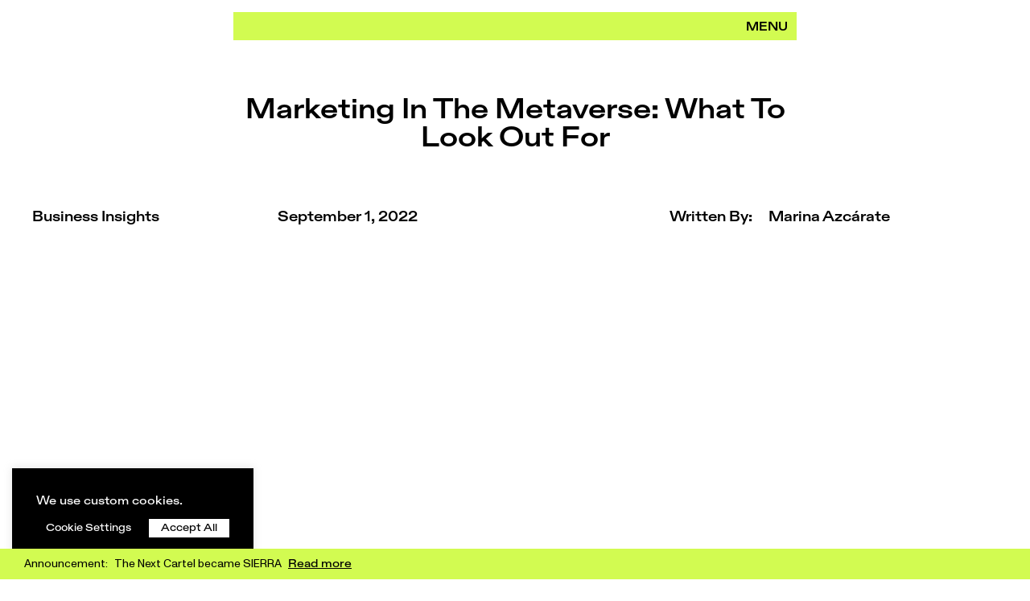

--- FILE ---
content_type: text/html; charset=UTF-8
request_url: https://thenextcartel.com/observatory/marketing-in-the-metaverse-what-to-look-out-for/
body_size: 59114
content:
<!DOCTYPE html>
<html lang="en-US">
<head>
<meta charset="UTF-8">
<meta name="viewport" content="width=device-width, initial-scale=1">
	 <link rel="profile" href="https://gmpg.org/xfn/11"> 
	 <link rel="preload" href="https://thenextcartel.com/wp-content/uploads/2022/02/Sequel100Wide-45Wide.woff2" as="font" type="font/woff2" crossorigin><link rel="preload" href="https://thenextcartel.com/wp-content/uploads/2023/11/ABCDiatypeExtended-Medium-Trial.woff2" as="font" type="font/woff2" crossorigin><link rel="preload" href="https://thenextcartel.com/wp-content/uploads/2023/11/ABCDiatypeExtended-Bold-Trial.woff2" as="font" type="font/woff2" crossorigin><link rel="preload" href="https://thenextcartel.com/wp-content/uploads/2023/12/ABCDiatypeExtended-Light-Trial-1.woff" as="font" type="font/woff2" crossorigin><link rel="preload" href="https://thenextcartel.com/wp-content/uploads/2023/11/MonumentGrotesk-Regular.woff2" as="font" type="font/woff2" crossorigin><link rel="preload" href="https://thenextcartel.com/wp-content/uploads/2023/11/MonumentGrotesk-Bold.woff2" as="font" type="font/woff2" crossorigin><link rel="preload" href="https://thenextcartel.com/wp-content/uploads/2022/03/BastardoGroteskish-Regular.woff2" as="font" type="font/woff2" crossorigin><link rel="preload" href="https://thenextcartel.com/wp-content/uploads/2022/03/BastardoGroteskish-Bold.woff2" as="font" type="font/woff2" crossorigin><meta name='robots' content='index, follow, max-image-preview:large, max-snippet:-1, max-video-preview:-1' />

	<!-- This site is optimized with the Yoast SEO plugin v22.6 - https://yoast.com/wordpress/plugins/seo/ -->
	<title>Marketing In The Metaverse: What To Look Out For | The Next Cartel</title>
	<meta name="description" content="The Metaverse has had quite an impact on many industries. But what might marketing in the Metaverse look like and what should we look out for?" />
	<link rel="canonical" href="https://thenextcartel.com/observatory/marketing-in-the-metaverse-what-to-look-out-for/" />
	<meta property="og:locale" content="en_US" />
	<meta property="og:type" content="article" />
	<meta property="og:title" content="Marketing In The Metaverse: What To Look Out For | The Next Cartel" />
	<meta property="og:description" content="The Metaverse has had quite an impact on many industries. But what might marketing in the Metaverse look like and what should we look out for?" />
	<meta property="og:url" content="https://thenextcartel.com/observatory/marketing-in-the-metaverse-what-to-look-out-for/" />
	<meta property="og:site_name" content="The Next Cartel" />
	<meta property="article:publisher" content="https://m.facebook.com/The-Next-Cartel-103206624753213/" />
	<meta property="article:published_time" content="2022-09-01T06:02:00+00:00" />
	<meta property="article:modified_time" content="2022-09-22T12:03:02+00:00" />
	<meta property="og:image" content="https://thenextcartel.com/wp-content/uploads/2022/08/the-next-cartel-marketing-metaverse-2.jpeg" />
	<meta property="og:image:width" content="960" />
	<meta property="og:image:height" content="639" />
	<meta property="og:image:type" content="image/jpeg" />
	<meta name="author" content="Marina Azcárate" />
	<meta name="twitter:card" content="summary_large_image" />
	<meta name="twitter:creator" content="@thenextcartel" />
	<meta name="twitter:site" content="@thenextcartel" />
	<meta name="twitter:label1" content="Written by" />
	<meta name="twitter:data1" content="Marina Azcárate" />
	<meta name="twitter:label2" content="Est. reading time" />
	<meta name="twitter:data2" content="4 minutes" />
	<script type="application/ld+json" class="yoast-schema-graph">{"@context":"https://schema.org","@graph":[{"@type":"Article","@id":"https://thenextcartel.com/observatory/marketing-in-the-metaverse-what-to-look-out-for/#article","isPartOf":{"@id":"https://thenextcartel.com/observatory/marketing-in-the-metaverse-what-to-look-out-for/"},"author":{"name":"Marina Azcárate","@id":"https://thenextcartel.com/#/schema/person/e664390b93bef42146d343e71a6954d4"},"headline":"Marketing In The Metaverse: What To Look Out For","datePublished":"2022-09-01T06:02:00+00:00","dateModified":"2022-09-22T12:03:02+00:00","mainEntityOfPage":{"@id":"https://thenextcartel.com/observatory/marketing-in-the-metaverse-what-to-look-out-for/"},"wordCount":792,"commentCount":0,"publisher":{"@id":"https://thenextcartel.com/#organization"},"image":{"@id":"https://thenextcartel.com/observatory/marketing-in-the-metaverse-what-to-look-out-for/#primaryimage"},"thumbnailUrl":"https://thenextcartel.com/wp-content/uploads/2022/08/the-next-cartel-marketing-metaverse-2.jpeg","articleSection":["Business Insights"],"inLanguage":"en-US","potentialAction":[{"@type":"CommentAction","name":"Comment","target":["https://thenextcartel.com/observatory/marketing-in-the-metaverse-what-to-look-out-for/#respond"]}]},{"@type":"WebPage","@id":"https://thenextcartel.com/observatory/marketing-in-the-metaverse-what-to-look-out-for/","url":"https://thenextcartel.com/observatory/marketing-in-the-metaverse-what-to-look-out-for/","name":"Marketing In The Metaverse: What To Look Out For | The Next Cartel","isPartOf":{"@id":"https://thenextcartel.com/#website"},"primaryImageOfPage":{"@id":"https://thenextcartel.com/observatory/marketing-in-the-metaverse-what-to-look-out-for/#primaryimage"},"image":{"@id":"https://thenextcartel.com/observatory/marketing-in-the-metaverse-what-to-look-out-for/#primaryimage"},"thumbnailUrl":"https://thenextcartel.com/wp-content/uploads/2022/08/the-next-cartel-marketing-metaverse-2.jpeg","datePublished":"2022-09-01T06:02:00+00:00","dateModified":"2022-09-22T12:03:02+00:00","description":"The Metaverse has had quite an impact on many industries. But what might marketing in the Metaverse look like and what should we look out for?","inLanguage":"en-US","potentialAction":[{"@type":"ReadAction","target":["https://thenextcartel.com/observatory/marketing-in-the-metaverse-what-to-look-out-for/"]}]},{"@type":"ImageObject","inLanguage":"en-US","@id":"https://thenextcartel.com/observatory/marketing-in-the-metaverse-what-to-look-out-for/#primaryimage","url":"https://thenextcartel.com/wp-content/uploads/2022/08/the-next-cartel-marketing-metaverse-2.jpeg","contentUrl":"https://thenextcartel.com/wp-content/uploads/2022/08/the-next-cartel-marketing-metaverse-2.jpeg","width":960,"height":639,"caption":"metaverse"},{"@type":"WebSite","@id":"https://thenextcartel.com/#website","url":"https://thenextcartel.com/","name":"The Next Cartel","description":"","publisher":{"@id":"https://thenextcartel.com/#organization"},"potentialAction":[{"@type":"SearchAction","target":{"@type":"EntryPoint","urlTemplate":"https://thenextcartel.com/?s={search_term_string}"},"query-input":"required name=search_term_string"}],"inLanguage":"en-US"},{"@type":"Organization","@id":"https://thenextcartel.com/#organization","name":"The Next Cartel","url":"https://thenextcartel.com/","logo":{"@type":"ImageObject","inLanguage":"en-US","@id":"https://thenextcartel.com/#/schema/logo/image/","url":"https://thenextcartel.com/wp-content/uploads/2022/05/Logo-Main-Horizontal-7.svg","contentUrl":"https://thenextcartel.com/wp-content/uploads/2022/05/Logo-Main-Horizontal-7.svg","width":409,"height":48,"caption":"The Next Cartel"},"image":{"@id":"https://thenextcartel.com/#/schema/logo/image/"},"sameAs":["https://m.facebook.com/The-Next-Cartel-103206624753213/","https://x.com/thenextcartel","https://www.instagram.com/thenextcartel/","https://www.linkedin.com/company/the-next-cartel/"]},{"@type":"Person","@id":"https://thenextcartel.com/#/schema/person/e664390b93bef42146d343e71a6954d4","name":"Marina Azcárate","image":{"@type":"ImageObject","inLanguage":"en-US","@id":"https://thenextcartel.com/#/schema/person/image/","url":"https://secure.gravatar.com/avatar/0393f2f5d53bf63107b262477b420e41?s=96&d=mm&r=g","contentUrl":"https://secure.gravatar.com/avatar/0393f2f5d53bf63107b262477b420e41?s=96&d=mm&r=g","caption":"Marina Azcárate"},"url":"https://thenextcartel.com/observatory/author/marina-azcarate/"}]}</script>
	<!-- / Yoast SEO plugin. -->


<link rel='dns-prefetch' href='//static.klaviyo.com' />
<link rel="alternate" type="application/rss+xml" title="The Next Cartel &raquo; Feed" href="https://thenextcartel.com/feed/" />
<link rel="alternate" type="application/rss+xml" title="The Next Cartel &raquo; Comments Feed" href="https://thenextcartel.com/comments/feed/" />
<link rel="alternate" type="application/rss+xml" title="The Next Cartel &raquo; Marketing In The Metaverse: What To Look Out For Comments Feed" href="https://thenextcartel.com/observatory/marketing-in-the-metaverse-what-to-look-out-for/feed/" />
<script>
window._wpemojiSettings = {"baseUrl":"https:\/\/s.w.org\/images\/core\/emoji\/14.0.0\/72x72\/","ext":".png","svgUrl":"https:\/\/s.w.org\/images\/core\/emoji\/14.0.0\/svg\/","svgExt":".svg","source":{"concatemoji":"https:\/\/thenextcartel.com\/wp-includes\/js\/wp-emoji-release.min.js?ver=6.3.7"}};
/*! This file is auto-generated */
!function(i,n){var o,s,e;function c(e){try{var t={supportTests:e,timestamp:(new Date).valueOf()};sessionStorage.setItem(o,JSON.stringify(t))}catch(e){}}function p(e,t,n){e.clearRect(0,0,e.canvas.width,e.canvas.height),e.fillText(t,0,0);var t=new Uint32Array(e.getImageData(0,0,e.canvas.width,e.canvas.height).data),r=(e.clearRect(0,0,e.canvas.width,e.canvas.height),e.fillText(n,0,0),new Uint32Array(e.getImageData(0,0,e.canvas.width,e.canvas.height).data));return t.every(function(e,t){return e===r[t]})}function u(e,t,n){switch(t){case"flag":return n(e,"\ud83c\udff3\ufe0f\u200d\u26a7\ufe0f","\ud83c\udff3\ufe0f\u200b\u26a7\ufe0f")?!1:!n(e,"\ud83c\uddfa\ud83c\uddf3","\ud83c\uddfa\u200b\ud83c\uddf3")&&!n(e,"\ud83c\udff4\udb40\udc67\udb40\udc62\udb40\udc65\udb40\udc6e\udb40\udc67\udb40\udc7f","\ud83c\udff4\u200b\udb40\udc67\u200b\udb40\udc62\u200b\udb40\udc65\u200b\udb40\udc6e\u200b\udb40\udc67\u200b\udb40\udc7f");case"emoji":return!n(e,"\ud83e\udef1\ud83c\udffb\u200d\ud83e\udef2\ud83c\udfff","\ud83e\udef1\ud83c\udffb\u200b\ud83e\udef2\ud83c\udfff")}return!1}function f(e,t,n){var r="undefined"!=typeof WorkerGlobalScope&&self instanceof WorkerGlobalScope?new OffscreenCanvas(300,150):i.createElement("canvas"),a=r.getContext("2d",{willReadFrequently:!0}),o=(a.textBaseline="top",a.font="600 32px Arial",{});return e.forEach(function(e){o[e]=t(a,e,n)}),o}function t(e){var t=i.createElement("script");t.src=e,t.defer=!0,i.head.appendChild(t)}"undefined"!=typeof Promise&&(o="wpEmojiSettingsSupports",s=["flag","emoji"],n.supports={everything:!0,everythingExceptFlag:!0},e=new Promise(function(e){i.addEventListener("DOMContentLoaded",e,{once:!0})}),new Promise(function(t){var n=function(){try{var e=JSON.parse(sessionStorage.getItem(o));if("object"==typeof e&&"number"==typeof e.timestamp&&(new Date).valueOf()<e.timestamp+604800&&"object"==typeof e.supportTests)return e.supportTests}catch(e){}return null}();if(!n){if("undefined"!=typeof Worker&&"undefined"!=typeof OffscreenCanvas&&"undefined"!=typeof URL&&URL.createObjectURL&&"undefined"!=typeof Blob)try{var e="postMessage("+f.toString()+"("+[JSON.stringify(s),u.toString(),p.toString()].join(",")+"));",r=new Blob([e],{type:"text/javascript"}),a=new Worker(URL.createObjectURL(r),{name:"wpTestEmojiSupports"});return void(a.onmessage=function(e){c(n=e.data),a.terminate(),t(n)})}catch(e){}c(n=f(s,u,p))}t(n)}).then(function(e){for(var t in e)n.supports[t]=e[t],n.supports.everything=n.supports.everything&&n.supports[t],"flag"!==t&&(n.supports.everythingExceptFlag=n.supports.everythingExceptFlag&&n.supports[t]);n.supports.everythingExceptFlag=n.supports.everythingExceptFlag&&!n.supports.flag,n.DOMReady=!1,n.readyCallback=function(){n.DOMReady=!0}}).then(function(){return e}).then(function(){var e;n.supports.everything||(n.readyCallback(),(e=n.source||{}).concatemoji?t(e.concatemoji):e.wpemoji&&e.twemoji&&(t(e.twemoji),t(e.wpemoji)))}))}((window,document),window._wpemojiSettings);
</script>
<style>
img.wp-smiley,
img.emoji {
	display: inline !important;
	border: none !important;
	box-shadow: none !important;
	height: 1em !important;
	width: 1em !important;
	margin: 0 0.07em !important;
	vertical-align: -0.1em !important;
	background: none !important;
	padding: 0 !important;
}
</style>
	
<style id='cf-frontend-style-inline-css'>
@font-face {
	font-family: 'TNCParagraphs';
	font-weight: 400;
	font-display: swap;
	src: url('https://thenextcartel.com/wp-content/uploads/2023/11/MonumentGrotesk-Regular.woff2') format('woff2'),
		url('https://thenextcartel.com/wp-content/uploads/2023/11/MonumentGrotesk-Regular.woff') format('woff'),
		url('https://thenextcartel.com/wp-content/uploads/2023/11/MonumentGrotesk-Regular.otf') format('OpenType');
}
@font-face {
	font-family: 'TNCParagraphs';
	font-weight: 700;
	font-display: swap;
	src: url('https://thenextcartel.com/wp-content/uploads/2023/11/MonumentGrotesk-Bold.woff2') format('woff2'),
		url('https://thenextcartel.com/wp-content/uploads/2023/11/MonumentGrotesk-Bold.woff') format('woff'),
		url('https://thenextcartel.com/wp-content/uploads/2023/11/MonumentGrotesk-Bold.otf') format('OpenType');
}
@font-face {
	font-family: 'TNCHeadlines';
	font-weight: 400;
	font-display: swap;
	src: url('https://thenextcartel.com/wp-content/uploads/2023/11/ABCDiatypeExtended-Medium-Trial.woff2') format('woff2'),
		url('https://thenextcartel.com/wp-content/uploads/2023/11/ABCDiatypeExtended-Medium-Trial.woff') format('woff'),
		url('https://thenextcartel.com/wp-content/uploads/2023/11/ABCDiatypeExtended-Medium-Trial.otf') format('OpenType');
}
@font-face {
	font-family: 'TNCHeadlines';
	font-weight: 700;
	font-display: swap;
	src: url('https://thenextcartel.com/wp-content/uploads/2023/11/ABCDiatypeExtended-Bold-Trial.woff2') format('woff2'),
		url('https://thenextcartel.com/wp-content/uploads/2023/11/ABCDiatypeExtended-Bold-Trial.woff') format('woff'),
		url('https://thenextcartel.com/wp-content/uploads/2023/11/ABCDiatypeExtended-Bold-Trial.otf') format('OpenType');
}
@font-face {
	font-family: 'TNCHeadlines';
	font-weight: 300;
	font-display: swap;
	src: url('https://thenextcartel.com/wp-content/uploads/2023/12/ABCDiatypeExtended-Light-Trial-1.woff') format('woff');
}
@font-face {
	font-family: 'TheNextCartelIntro';
	font-weight: 400;
	font-display: auto;
	src: url('https://thenextcartel.com/wp-content/uploads/2022/02/Sequel100Wide-45Wide.woff2') format('woff2'),
		url('https://thenextcartel.com/wp-content/uploads/2022/02/Sequel100Wide-45Wide.woff') format('woff'),
		url('https://thenextcartel.com/wp-content/uploads/2022/02/Sequel100Wide-45Wide.ttf') format('truetype'),
		url('https://thenextcartel.com/wp-content/uploads/2022/02/Sequel100Wide-45Wide.eot?#iefix') format('embedded-opentype');
}
@font-face {
	font-family: 'TheNextCartel';
	font-weight: 400;
	font-display: swap;
	src: url('https://thenextcartel.com/wp-content/uploads/2022/03/BastardoGroteskish-Regular.woff2') format('woff2'),
		url('https://thenextcartel.com/wp-content/uploads/2022/03/BastardoGroteskish-Regular.woff') format('woff'),
		url('https://thenextcartel.com/wp-content/uploads/2022/03/BastardoGroteskish-Regular.ttf') format('truetype'),
		url('https://thenextcartel.com/wp-content/uploads/2022/03/BastardoGroteskish-Regular.eot?#iefix') format('embedded-opentype'),
		url('https://thenextcartel.com/wp-content/uploads/2022/03/BastardoGroteskish-Regular.svg') format('svg');
}
@font-face {
	font-family: 'TheNextCartel';
	font-weight: 700;
	font-display: swap;
	src: url('https://thenextcartel.com/wp-content/uploads/2022/03/BastardoGroteskish-Bold.woff2') format('woff2'),
		url('https://thenextcartel.com/wp-content/uploads/2022/03/BastardoGroteskish-Bold.woff') format('woff'),
		url('https://thenextcartel.com/wp-content/uploads/2022/03/BastardoGroteskish-Bold.ttf') format('truetype'),
		url('https://thenextcartel.com/wp-content/uploads/2022/03/BastardoGroteskish-Bold.eot?#iefix') format('embedded-opentype'),
		url('https://thenextcartel.com/wp-content/uploads/2022/03/BastardoGroteskish-Bold.svg') format('svg');
}
</style>
<link rel='stylesheet' id='astra-theme-css-css' href='https://thenextcartel.com/wp-content/themes/astra/assets/css/minified/main.min.css?ver=4.5.1' media='all' />
<style id='astra-theme-css-inline-css'>
.ast-no-sidebar .entry-content .alignfull {margin-left: calc( -50vw + 50%);margin-right: calc( -50vw + 50%);max-width: 100vw;width: 100vw;}.ast-no-sidebar .entry-content .alignwide {margin-left: calc(-41vw + 50%);margin-right: calc(-41vw + 50%);max-width: unset;width: unset;}.ast-no-sidebar .entry-content .alignfull .alignfull,.ast-no-sidebar .entry-content .alignfull .alignwide,.ast-no-sidebar .entry-content .alignwide .alignfull,.ast-no-sidebar .entry-content .alignwide .alignwide,.ast-no-sidebar .entry-content .wp-block-column .alignfull,.ast-no-sidebar .entry-content .wp-block-column .alignwide{width: 100%;margin-left: auto;margin-right: auto;}.wp-block-gallery,.blocks-gallery-grid {margin: 0;}.wp-block-separator {max-width: 100px;}.wp-block-separator.is-style-wide,.wp-block-separator.is-style-dots {max-width: none;}.entry-content .has-2-columns .wp-block-column:first-child {padding-right: 10px;}.entry-content .has-2-columns .wp-block-column:last-child {padding-left: 10px;}@media (max-width: 782px) {.entry-content .wp-block-columns .wp-block-column {flex-basis: 100%;}.entry-content .has-2-columns .wp-block-column:first-child {padding-right: 0;}.entry-content .has-2-columns .wp-block-column:last-child {padding-left: 0;}}body .entry-content .wp-block-latest-posts {margin-left: 0;}body .entry-content .wp-block-latest-posts li {list-style: none;}.ast-no-sidebar .ast-container .entry-content .wp-block-latest-posts {margin-left: 0;}.ast-header-break-point .entry-content .alignwide {margin-left: auto;margin-right: auto;}.entry-content .blocks-gallery-item img {margin-bottom: auto;}.wp-block-pullquote {border-top: 4px solid #555d66;border-bottom: 4px solid #555d66;color: #40464d;}:root{--ast-container-default-xlg-padding:6.67em;--ast-container-default-lg-padding:5.67em;--ast-container-default-slg-padding:4.34em;--ast-container-default-md-padding:3.34em;--ast-container-default-sm-padding:6.67em;--ast-container-default-xs-padding:2.4em;--ast-container-default-xxs-padding:1.4em;--ast-code-block-background:#EEEEEE;--ast-comment-inputs-background:#FAFAFA;}html{font-size:93.75%;}a,.page-title{color:#3c3c3c;}a:hover,a:focus{color:var(--ast-global-color-1);}body,button,input,select,textarea,.ast-button,.ast-custom-button{font-family:-apple-system,BlinkMacSystemFont,Segoe UI,Roboto,Oxygen-Sans,Ubuntu,Cantarell,Helvetica Neue,sans-serif;font-weight:inherit;font-size:15px;font-size:1rem;line-height:1.6em;}blockquote{color:#000000;}h1,.entry-content h1,h2,.entry-content h2,h3,.entry-content h3,h4,.entry-content h4,h5,.entry-content h5,h6,.entry-content h6,.site-title,.site-title a{font-weight:600;}.site-title{font-size:35px;font-size:2.3333333333333rem;display:block;}.site-header .site-description{font-size:15px;font-size:1rem;display:none;}.entry-title{font-size:30px;font-size:2rem;}h1,.entry-content h1{font-size:40px;font-size:2.6666666666667rem;font-weight:600;line-height:1.4em;}h2,.entry-content h2{font-size:30px;font-size:2rem;font-weight:600;line-height:1.25em;}h3,.entry-content h3{font-size:25px;font-size:1.6666666666667rem;font-weight:600;line-height:1.2em;}h4,.entry-content h4{font-size:20px;font-size:1.3333333333333rem;line-height:1.2em;font-weight:600;}h5,.entry-content h5{font-size:18px;font-size:1.2rem;line-height:1.2em;font-weight:600;}h6,.entry-content h6{font-size:15px;font-size:1rem;line-height:1.25em;font-weight:600;}::selection{background-color:#000000;color:#ffffff;}body,h1,.entry-title a,.entry-content h1,h2,.entry-content h2,h3,.entry-content h3,h4,.entry-content h4,h5,.entry-content h5,h6,.entry-content h6{color:#000000;}.tagcloud a:hover,.tagcloud a:focus,.tagcloud a.current-item{color:#ffffff;border-color:#3c3c3c;background-color:#3c3c3c;}input:focus,input[type="text"]:focus,input[type="email"]:focus,input[type="url"]:focus,input[type="password"]:focus,input[type="reset"]:focus,input[type="search"]:focus,textarea:focus{border-color:#3c3c3c;}input[type="radio"]:checked,input[type=reset],input[type="checkbox"]:checked,input[type="checkbox"]:hover:checked,input[type="checkbox"]:focus:checked,input[type=range]::-webkit-slider-thumb{border-color:#3c3c3c;background-color:#3c3c3c;box-shadow:none;}.site-footer a:hover + .post-count,.site-footer a:focus + .post-count{background:#3c3c3c;border-color:#3c3c3c;}.single .nav-links .nav-previous,.single .nav-links .nav-next{color:#3c3c3c;}.entry-meta,.entry-meta *{line-height:1.45;color:#3c3c3c;}.entry-meta a:hover,.entry-meta a:hover *,.entry-meta a:focus,.entry-meta a:focus *,.page-links > .page-link,.page-links .page-link:hover,.post-navigation a:hover{color:var(--ast-global-color-1);}#cat option,.secondary .calendar_wrap thead a,.secondary .calendar_wrap thead a:visited{color:#3c3c3c;}.secondary .calendar_wrap #today,.ast-progress-val span{background:#3c3c3c;}.secondary a:hover + .post-count,.secondary a:focus + .post-count{background:#3c3c3c;border-color:#3c3c3c;}.calendar_wrap #today > a{color:#ffffff;}.page-links .page-link,.single .post-navigation a{color:#3c3c3c;}.ast-search-menu-icon .search-form button.search-submit{padding:0 4px;}.ast-search-menu-icon form.search-form{padding-right:0;}.ast-search-menu-icon.slide-search input.search-field{width:0;}.ast-header-search .ast-search-menu-icon.ast-dropdown-active .search-form,.ast-header-search .ast-search-menu-icon.ast-dropdown-active .search-field:focus{border-color:var(--ast-global-color-0);transition:all 0.2s;}.search-form input.search-field:focus{outline:none;}.ast-archive-title{color:#000000;}.widget-title,.widget .wp-block-heading{font-size:21px;font-size:1.4rem;color:#000000;}.ast-single-post .entry-content a,.ast-comment-content a:not(.ast-comment-edit-reply-wrap a){text-decoration:underline;}.ast-single-post .wp-block-button .wp-block-button__link,.ast-single-post .elementor-button-wrapper .elementor-button,.ast-single-post .entry-content .uagb-tab a,.ast-single-post .entry-content .uagb-ifb-cta a,.ast-single-post .entry-content .wp-block-uagb-buttons a,.ast-single-post .entry-content .uabb-module-content a,.ast-single-post .entry-content .uagb-post-grid a,.ast-single-post .entry-content .uagb-timeline a,.ast-single-post .entry-content .uagb-toc__wrap a,.ast-single-post .entry-content .uagb-taxomony-box a,.ast-single-post .entry-content .woocommerce a,.entry-content .wp-block-latest-posts > li > a,.ast-single-post .entry-content .wp-block-file__button,li.ast-post-filter-single,.ast-single-post .wp-block-buttons .wp-block-button.is-style-outline .wp-block-button__link{text-decoration:none;}a:focus-visible,.ast-menu-toggle:focus-visible,.site .skip-link:focus-visible,.wp-block-loginout input:focus-visible,.wp-block-search.wp-block-search__button-inside .wp-block-search__inside-wrapper,.ast-header-navigation-arrow:focus-visible,.woocommerce .wc-proceed-to-checkout > .checkout-button:focus-visible,.woocommerce .woocommerce-MyAccount-navigation ul li a:focus-visible,.ast-orders-table__row .ast-orders-table__cell:focus-visible,.woocommerce .woocommerce-order-details .order-again > .button:focus-visible,.woocommerce .woocommerce-message a.button.wc-forward:focus-visible,.woocommerce #minus_qty:focus-visible,.woocommerce #plus_qty:focus-visible,a#ast-apply-coupon:focus-visible,.woocommerce .woocommerce-info a:focus-visible,.woocommerce .astra-shop-summary-wrap a:focus-visible,.woocommerce a.wc-forward:focus-visible,#ast-apply-coupon:focus-visible,.woocommerce-js .woocommerce-mini-cart-item a.remove:focus-visible{outline-style:dotted;outline-color:inherit;outline-width:thin;border-color:transparent;}input:focus,input[type="text"]:focus,input[type="email"]:focus,input[type="url"]:focus,input[type="password"]:focus,input[type="reset"]:focus,input[type="number"]:focus,textarea:focus,.wp-block-search__input:focus,[data-section="section-header-mobile-trigger"] .ast-button-wrap .ast-mobile-menu-trigger-minimal:focus,.ast-mobile-popup-drawer.active .menu-toggle-close:focus,.woocommerce-ordering select.orderby:focus,#ast-scroll-top:focus,#coupon_code:focus,.woocommerce-page #comment:focus,.woocommerce #reviews #respond input#submit:focus,.woocommerce a.add_to_cart_button:focus,.woocommerce .button.single_add_to_cart_button:focus,.woocommerce .woocommerce-cart-form button:focus,.woocommerce .woocommerce-cart-form__cart-item .quantity .qty:focus,.woocommerce .woocommerce-billing-fields .woocommerce-billing-fields__field-wrapper .woocommerce-input-wrapper > .input-text:focus,.woocommerce #order_comments:focus,.woocommerce #place_order:focus,.woocommerce .woocommerce-address-fields .woocommerce-address-fields__field-wrapper .woocommerce-input-wrapper > .input-text:focus,.woocommerce .woocommerce-MyAccount-content form button:focus,.woocommerce .woocommerce-MyAccount-content .woocommerce-EditAccountForm .woocommerce-form-row .woocommerce-Input.input-text:focus,.woocommerce .ast-woocommerce-container .woocommerce-pagination ul.page-numbers li a:focus,body #content .woocommerce form .form-row .select2-container--default .select2-selection--single:focus,#ast-coupon-code:focus,.woocommerce.woocommerce-js .quantity input[type=number]:focus,.woocommerce-js .woocommerce-mini-cart-item .quantity input[type=number]:focus,.woocommerce p#ast-coupon-trigger:focus{border-style:dotted;border-color:inherit;border-width:thin;outline-color:transparent;}.ast-logo-title-inline .site-logo-img{padding-right:1em;}.ast-page-builder-template .hentry {margin: 0;}.ast-page-builder-template .site-content > .ast-container {max-width: 100%;padding: 0;}.ast-page-builder-template .site-content #primary {padding: 0;margin: 0;}.ast-page-builder-template .no-results {text-align: center;margin: 4em auto;}.ast-page-builder-template .ast-pagination {padding: 2em;}.ast-page-builder-template .entry-header.ast-no-title.ast-no-thumbnail {margin-top: 0;}.ast-page-builder-template .entry-header.ast-header-without-markup {margin-top: 0;margin-bottom: 0;}.ast-page-builder-template .entry-header.ast-no-title.ast-no-meta {margin-bottom: 0;}.ast-page-builder-template.single .post-navigation {padding-bottom: 2em;}.ast-page-builder-template.single-post .site-content > .ast-container {max-width: 100%;}.ast-page-builder-template .entry-header {margin-top: 4em;margin-left: auto;margin-right: auto;padding-left: 20px;padding-right: 20px;}.single.ast-page-builder-template .entry-header {padding-left: 20px;padding-right: 20px;}.ast-page-builder-template .ast-archive-description {margin: 4em auto 0;padding-left: 20px;padding-right: 20px;}@media (max-width:921px){#ast-desktop-header{display:none;}}@media (min-width:922px){#ast-mobile-header{display:none;}}.wp-block-buttons.aligncenter{justify-content:center;}@media (max-width:921px){.ast-theme-transparent-header #primary,.ast-theme-transparent-header #secondary{padding:0;}}@media (max-width:921px){.ast-plain-container.ast-no-sidebar #primary{padding:0;}}.ast-plain-container.ast-no-sidebar #primary{margin-top:0;margin-bottom:0;}@media (min-width:1200px){.wp-block-group .has-background{padding:20px;}}@media (min-width:1200px){.wp-block-cover-image.alignwide .wp-block-cover__inner-container,.wp-block-cover.alignwide .wp-block-cover__inner-container,.wp-block-cover-image.alignfull .wp-block-cover__inner-container,.wp-block-cover.alignfull .wp-block-cover__inner-container{width:100%;}}.wp-block-columns{margin-bottom:unset;}.wp-block-image.size-full{margin:2rem 0;}.wp-block-separator.has-background{padding:0;}.wp-block-gallery{margin-bottom:1.6em;}.wp-block-group{padding-top:4em;padding-bottom:4em;}.wp-block-group__inner-container .wp-block-columns:last-child,.wp-block-group__inner-container :last-child,.wp-block-table table{margin-bottom:0;}.blocks-gallery-grid{width:100%;}.wp-block-navigation-link__content{padding:5px 0;}.wp-block-group .wp-block-group .has-text-align-center,.wp-block-group .wp-block-column .has-text-align-center{max-width:100%;}.has-text-align-center{margin:0 auto;}@media (max-width:1200px){.wp-block-group{padding:3em;}.wp-block-group .wp-block-group{padding:1.5em;}.wp-block-columns,.wp-block-column{margin:1rem 0;}}@media (min-width:921px){.wp-block-columns .wp-block-group{padding:2em;}}@media (max-width:544px){.wp-block-cover-image .wp-block-cover__inner-container,.wp-block-cover .wp-block-cover__inner-container{width:unset;}.wp-block-cover,.wp-block-cover-image{padding:2em 0;}.wp-block-group,.wp-block-cover{padding:2em;}.wp-block-media-text__media img,.wp-block-media-text__media video{width:unset;max-width:100%;}.wp-block-media-text.has-background .wp-block-media-text__content{padding:1em;}}.wp-block-image.aligncenter{margin-left:auto;margin-right:auto;}.wp-block-table.aligncenter{margin-left:auto;margin-right:auto;}@media (min-width:544px){.entry-content .wp-block-media-text.has-media-on-the-right .wp-block-media-text__content{padding:0 8% 0 0;}.entry-content .wp-block-media-text .wp-block-media-text__content{padding:0 0 0 8%;}.ast-plain-container .site-content .entry-content .has-custom-content-position.is-position-bottom-left > *,.ast-plain-container .site-content .entry-content .has-custom-content-position.is-position-bottom-right > *,.ast-plain-container .site-content .entry-content .has-custom-content-position.is-position-top-left > *,.ast-plain-container .site-content .entry-content .has-custom-content-position.is-position-top-right > *,.ast-plain-container .site-content .entry-content .has-custom-content-position.is-position-center-right > *,.ast-plain-container .site-content .entry-content .has-custom-content-position.is-position-center-left > *{margin:0;}}@media (max-width:544px){.entry-content .wp-block-media-text .wp-block-media-text__content{padding:8% 0;}.wp-block-media-text .wp-block-media-text__media img{width:auto;max-width:100%;}}.wp-block-button.is-style-outline .wp-block-button__link{border-color:#000000;}div.wp-block-button.is-style-outline > .wp-block-button__link:not(.has-text-color),div.wp-block-button.wp-block-button__link.is-style-outline:not(.has-text-color){color:#000000;}.wp-block-button.is-style-outline .wp-block-button__link:hover,.wp-block-buttons .wp-block-button.is-style-outline .wp-block-button__link:focus,.wp-block-buttons .wp-block-button.is-style-outline > .wp-block-button__link:not(.has-text-color):hover,.wp-block-buttons .wp-block-button.wp-block-button__link.is-style-outline:not(.has-text-color):hover{color:#ffffff;background-color:var(--ast-global-color-1);border-color:var(--ast-global-color-1);}.post-page-numbers.current .page-link,.ast-pagination .page-numbers.current{color:#ffffff;border-color:#000000;background-color:#000000;border-radius:2px;}@media (min-width:544px){.entry-content > .alignleft{margin-right:20px;}.entry-content > .alignright{margin-left:20px;}}.wp-block-button.is-style-outline .wp-block-button__link,.ast-outline-button{border-color:#000000;font-family:inherit;font-weight:700;line-height:1em;border-top-left-radius:inherit;border-top-right-radius:inherit;border-bottom-right-radius:inherit;border-bottom-left-radius:inherit;background-color:transparent;}.wp-block-buttons .wp-block-button.is-style-outline > .wp-block-button__link:not(.has-text-color),.wp-block-buttons .wp-block-button.wp-block-button__link.is-style-outline:not(.has-text-color),.ast-outline-button{color:#000000;}.wp-block-button.is-style-outline .wp-block-button__link:hover,.wp-block-buttons .wp-block-button.is-style-outline .wp-block-button__link:focus,.wp-block-buttons .wp-block-button.is-style-outline > .wp-block-button__link:not(.has-text-color):hover,.wp-block-buttons .wp-block-button.wp-block-button__link.is-style-outline:not(.has-text-color):hover,.ast-outline-button:hover,.ast-outline-button:focus{color:#ffffff;background-color:var(--ast-global-color-1);border-color:var(--ast-global-color-1);}.entry-content[ast-blocks-layout] > figure{margin-bottom:1em;}h1.widget-title{font-weight:600;}h2.widget-title{font-weight:600;}h3.widget-title{font-weight:600;}@media (max-width:921px){.ast-separate-container #primary,.ast-separate-container #secondary{padding:1.5em 0;}#primary,#secondary{padding:1.5em 0;margin:0;}.ast-left-sidebar #content > .ast-container{display:flex;flex-direction:column-reverse;width:100%;}.ast-separate-container .ast-article-post,.ast-separate-container .ast-article-single{padding:1.5em 2.14em;}.ast-author-box img.avatar{margin:20px 0 0 0;}}@media (min-width:922px){.ast-separate-container.ast-right-sidebar #primary,.ast-separate-container.ast-left-sidebar #primary{border:0;}.search-no-results.ast-separate-container #primary{margin-bottom:4em;}}.elementor-button-wrapper .elementor-button{border-style:solid;text-decoration:none;border-top-width:0px;border-right-width:0px;border-left-width:0px;border-bottom-width:0px;}body .elementor-button.elementor-size-sm,body .elementor-button.elementor-size-xs,body .elementor-button.elementor-size-md,body .elementor-button.elementor-size-lg,body .elementor-button.elementor-size-xl,body .elementor-button{border-top-left-radius:inherit;border-top-right-radius:inherit;border-bottom-right-radius:inherit;border-bottom-left-radius:inherit;padding-top:15px;padding-right:30px;padding-bottom:15px;padding-left:30px;}@media (max-width:921px){.elementor-button-wrapper .elementor-button.elementor-size-sm,.elementor-button-wrapper .elementor-button.elementor-size-xs,.elementor-button-wrapper .elementor-button.elementor-size-md,.elementor-button-wrapper .elementor-button.elementor-size-lg,.elementor-button-wrapper .elementor-button.elementor-size-xl,.elementor-button-wrapper .elementor-button{padding-top:14px;padding-right:28px;padding-bottom:14px;padding-left:28px;}}@media (max-width:544px){.elementor-button-wrapper .elementor-button.elementor-size-sm,.elementor-button-wrapper .elementor-button.elementor-size-xs,.elementor-button-wrapper .elementor-button.elementor-size-md,.elementor-button-wrapper .elementor-button.elementor-size-lg,.elementor-button-wrapper .elementor-button.elementor-size-xl,.elementor-button-wrapper .elementor-button{padding-top:12px;padding-right:24px;padding-bottom:12px;padding-left:24px;}}.elementor-button-wrapper .elementor-button{border-color:#000000;background-color:#000000;}.elementor-button-wrapper .elementor-button:hover,.elementor-button-wrapper .elementor-button:focus{color:#ffffff;background-color:var(--ast-global-color-1);border-color:var(--ast-global-color-1);}.wp-block-button .wp-block-button__link ,.elementor-button-wrapper .elementor-button,.elementor-button-wrapper .elementor-button:visited{color:#ffffff;}.elementor-button-wrapper .elementor-button{font-weight:700;line-height:1em;}.wp-block-button .wp-block-button__link:hover,.wp-block-button .wp-block-button__link:focus{color:#ffffff;background-color:var(--ast-global-color-1);border-color:var(--ast-global-color-1);}.elementor-widget-heading h1.elementor-heading-title{line-height:1.4em;}.elementor-widget-heading h2.elementor-heading-title{line-height:1.25em;}.elementor-widget-heading h3.elementor-heading-title{line-height:1.2em;}.elementor-widget-heading h4.elementor-heading-title{line-height:1.2em;}.elementor-widget-heading h5.elementor-heading-title{line-height:1.2em;}.elementor-widget-heading h6.elementor-heading-title{line-height:1.25em;}.wp-block-button .wp-block-button__link{border-style:solid;border-top-width:0px;border-right-width:0px;border-left-width:0px;border-bottom-width:0px;border-color:#000000;background-color:#000000;color:#ffffff;font-family:inherit;font-weight:700;line-height:1em;border-top-left-radius:inherit;border-top-right-radius:inherit;border-bottom-right-radius:inherit;border-bottom-left-radius:inherit;padding-top:15px;padding-right:30px;padding-bottom:15px;padding-left:30px;}@media (max-width:921px){.wp-block-button .wp-block-button__link{padding-top:14px;padding-right:28px;padding-bottom:14px;padding-left:28px;}}@media (max-width:544px){.wp-block-button .wp-block-button__link{padding-top:12px;padding-right:24px;padding-bottom:12px;padding-left:24px;}}.menu-toggle,button,.ast-button,.ast-custom-button,.button,input#submit,input[type="button"],input[type="submit"],input[type="reset"],form[CLASS*="wp-block-search__"].wp-block-search .wp-block-search__inside-wrapper .wp-block-search__button,body .wp-block-file .wp-block-file__button{border-style:solid;border-top-width:0px;border-right-width:0px;border-left-width:0px;border-bottom-width:0px;color:#ffffff;border-color:#000000;background-color:#000000;padding-top:15px;padding-right:30px;padding-bottom:15px;padding-left:30px;font-family:inherit;font-weight:700;line-height:1em;border-top-left-radius:inherit;border-top-right-radius:inherit;border-bottom-right-radius:inherit;border-bottom-left-radius:inherit;}button:focus,.menu-toggle:hover,button:hover,.ast-button:hover,.ast-custom-button:hover .button:hover,.ast-custom-button:hover ,input[type=reset]:hover,input[type=reset]:focus,input#submit:hover,input#submit:focus,input[type="button"]:hover,input[type="button"]:focus,input[type="submit"]:hover,input[type="submit"]:focus,form[CLASS*="wp-block-search__"].wp-block-search .wp-block-search__inside-wrapper .wp-block-search__button:hover,form[CLASS*="wp-block-search__"].wp-block-search .wp-block-search__inside-wrapper .wp-block-search__button:focus,body .wp-block-file .wp-block-file__button:hover,body .wp-block-file .wp-block-file__button:focus{color:#ffffff;background-color:var(--ast-global-color-1);border-color:var(--ast-global-color-1);}@media (max-width:921px){.menu-toggle,button,.ast-button,.ast-custom-button,.button,input#submit,input[type="button"],input[type="submit"],input[type="reset"],form[CLASS*="wp-block-search__"].wp-block-search .wp-block-search__inside-wrapper .wp-block-search__button,body .wp-block-file .wp-block-file__button{padding-top:14px;padding-right:28px;padding-bottom:14px;padding-left:28px;}}@media (max-width:544px){.menu-toggle,button,.ast-button,.ast-custom-button,.button,input#submit,input[type="button"],input[type="submit"],input[type="reset"],form[CLASS*="wp-block-search__"].wp-block-search .wp-block-search__inside-wrapper .wp-block-search__button,body .wp-block-file .wp-block-file__button{padding-top:12px;padding-right:24px;padding-bottom:12px;padding-left:24px;}}@media (max-width:921px){.ast-mobile-header-stack .main-header-bar .ast-search-menu-icon{display:inline-block;}.ast-header-break-point.ast-header-custom-item-outside .ast-mobile-header-stack .main-header-bar .ast-search-icon{margin:0;}.ast-comment-avatar-wrap img{max-width:2.5em;}.ast-separate-container .ast-comment-list li.depth-1{padding:1.5em 2.14em;}.ast-separate-container .comment-respond{padding:2em 2.14em;}.ast-comment-meta{padding:0 1.8888em 1.3333em;}}@media (min-width:544px){.ast-container{max-width:100%;}}@media (max-width:544px){.ast-separate-container .ast-article-post,.ast-separate-container .ast-article-single,.ast-separate-container .comments-title,.ast-separate-container .ast-archive-description{padding:1.5em 1em;}.ast-separate-container #content .ast-container{padding-left:0.54em;padding-right:0.54em;}.ast-separate-container .ast-comment-list li.depth-1{padding:1.5em 1em;margin-bottom:1.5em;}.ast-separate-container .ast-comment-list .bypostauthor{padding:.5em;}.ast-search-menu-icon.ast-dropdown-active .search-field{width:170px;}}body,.ast-separate-container{background-color:;;background-image:none;;}.entry-content > .wp-block-group,.entry-content > .wp-block-media-text,.entry-content > .wp-block-cover,.entry-content > .wp-block-columns{max-width:58em;width:calc(100% - 4em);margin-left:auto;margin-right:auto;}.entry-content [class*="__inner-container"] > .alignfull{max-width:100%;margin-left:0;margin-right:0;}.entry-content [class*="__inner-container"] > *:not(.alignwide):not(.alignfull):not(.alignleft):not(.alignright){margin-left:auto;margin-right:auto;}.entry-content [class*="__inner-container"] > *:not(.alignwide):not(p):not(.alignfull):not(.alignleft):not(.alignright):not(.is-style-wide):not(iframe){max-width:50rem;width:100%;}@media (min-width:921px){.entry-content > .wp-block-group.alignwide.has-background,.entry-content > .wp-block-group.alignfull.has-background,.entry-content > .wp-block-cover.alignwide,.entry-content > .wp-block-cover.alignfull,.entry-content > .wp-block-columns.has-background.alignwide,.entry-content > .wp-block-columns.has-background.alignfull{margin-top:0;margin-bottom:0;padding:6em 4em;}.entry-content > .wp-block-columns.has-background{margin-bottom:0;}}@media (min-width:1200px){.entry-content .alignfull p{max-width:1200px;}.entry-content .alignfull{max-width:100%;width:100%;}.ast-page-builder-template .entry-content .alignwide,.entry-content [class*="__inner-container"] > .alignwide{max-width:1200px;margin-left:0;margin-right:0;}.entry-content .alignfull [class*="__inner-container"] > .alignwide{max-width:80rem;}}@media (min-width:545px){.site-main .entry-content > .alignwide{margin:0 auto;}.wp-block-group.has-background,.entry-content > .wp-block-cover,.entry-content > .wp-block-columns.has-background{padding:4em;margin-top:0;margin-bottom:0;}.entry-content .wp-block-media-text.alignfull .wp-block-media-text__content,.entry-content .wp-block-media-text.has-background .wp-block-media-text__content{padding:0 8%;}}@media (max-width:921px){.site-title{display:block;}.site-header .site-description{display:none;}.entry-title{font-size:30px;}h1,.entry-content h1{font-size:30px;}h2,.entry-content h2{font-size:25px;}h3,.entry-content h3{font-size:20px;}}@media (max-width:544px){.site-title{display:block;}.site-header .site-description{display:none;}.entry-title{font-size:30px;}h1,.entry-content h1{font-size:30px;}h2,.entry-content h2{font-size:25px;}h3,.entry-content h3{font-size:20px;}}@media (max-width:921px){html{font-size:85.5%;}}@media (max-width:544px){html{font-size:85.5%;}}@media (min-width:922px){.ast-container{max-width:1240px;}}@media (min-width:922px){.site-content .ast-container{display:flex;}}@media (max-width:921px){.site-content .ast-container{flex-direction:column;}}@media (min-width:922px){.main-header-menu .sub-menu .menu-item.ast-left-align-sub-menu:hover > .sub-menu,.main-header-menu .sub-menu .menu-item.ast-left-align-sub-menu.focus > .sub-menu{margin-left:-0px;}}.wp-block-search {margin-bottom: 20px;}.wp-block-site-tagline {margin-top: 20px;}form.wp-block-search .wp-block-search__input,.wp-block-search.wp-block-search__button-inside .wp-block-search__inside-wrapper {border-color: #eaeaea;background: #fafafa;}.wp-block-search.wp-block-search__button-inside .wp-block-search__inside-wrapper .wp-block-search__input:focus,.wp-block-loginout input:focus {outline: thin dotted;}.wp-block-loginout input:focus {border-color: transparent;} form.wp-block-search .wp-block-search__inside-wrapper .wp-block-search__input {padding: 12px;}form.wp-block-search .wp-block-search__button svg {fill: currentColor;width: 20px;height: 20px;}.wp-block-loginout p label {display: block;}.wp-block-loginout p:not(.login-remember):not(.login-submit) input {width: 100%;}.wp-block-loginout .login-remember input {width: 1.1rem;height: 1.1rem;margin: 0 5px 4px 0;vertical-align: middle;}blockquote,cite {font-style: initial;}.wp-block-file {display: flex;align-items: center;flex-wrap: wrap;justify-content: space-between;}.wp-block-pullquote {border: none;}.wp-block-pullquote blockquote::before {content: "\201D";font-family: "Helvetica",sans-serif;display: flex;transform: rotate( 180deg );font-size: 6rem;font-style: normal;line-height: 1;font-weight: bold;align-items: center;justify-content: center;}.has-text-align-right > blockquote::before {justify-content: flex-start;}.has-text-align-left > blockquote::before {justify-content: flex-end;}figure.wp-block-pullquote.is-style-solid-color blockquote {max-width: 100%;text-align: inherit;}blockquote {padding: 0 1.2em 1.2em;}.wp-block-button__link {border: 2px solid currentColor;}body .wp-block-file .wp-block-file__button {text-decoration: none;}ul.wp-block-categories-list.wp-block-categories,ul.wp-block-archives-list.wp-block-archives {list-style-type: none;}ul,ol {margin-left: 20px;}figure.alignright figcaption {text-align: right;}:root .has-ast-global-color-0-color{color:var(--ast-global-color-0);}:root .has-ast-global-color-0-background-color{background-color:var(--ast-global-color-0);}:root .wp-block-button .has-ast-global-color-0-color{color:var(--ast-global-color-0);}:root .wp-block-button .has-ast-global-color-0-background-color{background-color:var(--ast-global-color-0);}:root .has-ast-global-color-1-color{color:var(--ast-global-color-1);}:root .has-ast-global-color-1-background-color{background-color:var(--ast-global-color-1);}:root .wp-block-button .has-ast-global-color-1-color{color:var(--ast-global-color-1);}:root .wp-block-button .has-ast-global-color-1-background-color{background-color:var(--ast-global-color-1);}:root .has-ast-global-color-2-color{color:var(--ast-global-color-2);}:root .has-ast-global-color-2-background-color{background-color:var(--ast-global-color-2);}:root .wp-block-button .has-ast-global-color-2-color{color:var(--ast-global-color-2);}:root .wp-block-button .has-ast-global-color-2-background-color{background-color:var(--ast-global-color-2);}:root .has-ast-global-color-3-color{color:var(--ast-global-color-3);}:root .has-ast-global-color-3-background-color{background-color:var(--ast-global-color-3);}:root .wp-block-button .has-ast-global-color-3-color{color:var(--ast-global-color-3);}:root .wp-block-button .has-ast-global-color-3-background-color{background-color:var(--ast-global-color-3);}:root .has-ast-global-color-4-color{color:var(--ast-global-color-4);}:root .has-ast-global-color-4-background-color{background-color:var(--ast-global-color-4);}:root .wp-block-button .has-ast-global-color-4-color{color:var(--ast-global-color-4);}:root .wp-block-button .has-ast-global-color-4-background-color{background-color:var(--ast-global-color-4);}:root .has-ast-global-color-5-color{color:var(--ast-global-color-5);}:root .has-ast-global-color-5-background-color{background-color:var(--ast-global-color-5);}:root .wp-block-button .has-ast-global-color-5-color{color:var(--ast-global-color-5);}:root .wp-block-button .has-ast-global-color-5-background-color{background-color:var(--ast-global-color-5);}:root .has-ast-global-color-6-color{color:var(--ast-global-color-6);}:root .has-ast-global-color-6-background-color{background-color:var(--ast-global-color-6);}:root .wp-block-button .has-ast-global-color-6-color{color:var(--ast-global-color-6);}:root .wp-block-button .has-ast-global-color-6-background-color{background-color:var(--ast-global-color-6);}:root .has-ast-global-color-7-color{color:var(--ast-global-color-7);}:root .has-ast-global-color-7-background-color{background-color:var(--ast-global-color-7);}:root .wp-block-button .has-ast-global-color-7-color{color:var(--ast-global-color-7);}:root .wp-block-button .has-ast-global-color-7-background-color{background-color:var(--ast-global-color-7);}:root .has-ast-global-color-8-color{color:var(--ast-global-color-8);}:root .has-ast-global-color-8-background-color{background-color:var(--ast-global-color-8);}:root .wp-block-button .has-ast-global-color-8-color{color:var(--ast-global-color-8);}:root .wp-block-button .has-ast-global-color-8-background-color{background-color:var(--ast-global-color-8);}:root{--ast-global-color-0:#0170B9;--ast-global-color-1:#3a3a3a;--ast-global-color-2:#3a3a3a;--ast-global-color-3:#4B4F58;--ast-global-color-4:#F5F5F5;--ast-global-color-5:#FFFFFF;--ast-global-color-6:#F2F5F7;--ast-global-color-7:#424242;--ast-global-color-8:#000000;}:root {--ast-border-color : #dddddd;}.ast-single-entry-banner {-js-display: flex;display: flex;flex-direction: column;justify-content: center;text-align: center;position: relative;background: #eeeeee;}.ast-single-entry-banner[data-banner-layout="layout-1"] {max-width: 1200px;background: inherit;padding: 20px 0;}.ast-single-entry-banner[data-banner-width-type="custom"] {margin: 0 auto;width: 100%;}.ast-single-entry-banner + .site-content .entry-header {margin-bottom: 0;}header.entry-header > *:not(:last-child){margin-bottom:10px;}.ast-archive-entry-banner {-js-display: flex;display: flex;flex-direction: column;justify-content: center;text-align: center;position: relative;background: #eeeeee;}.ast-archive-entry-banner[data-banner-width-type="custom"] {margin: 0 auto;width: 100%;}.ast-archive-entry-banner[data-banner-layout="layout-1"] {background: inherit;padding: 20px 0;text-align: left;}body.archive .ast-archive-description{max-width:1200px;width:100%;text-align:left;padding-top:3em;padding-right:3em;padding-bottom:3em;padding-left:3em;}body.archive .ast-archive-description .ast-archive-title,body.archive .ast-archive-description .ast-archive-title *{font-size:40px;font-size:2.6666666666667rem;}body.archive .ast-archive-description > *:not(:last-child){margin-bottom:10px;}@media (max-width:921px){body.archive .ast-archive-description{text-align:left;}}@media (max-width:544px){body.archive .ast-archive-description{text-align:left;}}.ast-breadcrumbs .trail-browse,.ast-breadcrumbs .trail-items,.ast-breadcrumbs .trail-items li{display:inline-block;margin:0;padding:0;border:none;background:inherit;text-indent:0;text-decoration:none;}.ast-breadcrumbs .trail-browse{font-size:inherit;font-style:inherit;font-weight:inherit;color:inherit;}.ast-breadcrumbs .trail-items{list-style:none;}.trail-items li::after{padding:0 0.3em;content:"\00bb";}.trail-items li:last-of-type::after{display:none;}h1,.entry-content h1,h2,.entry-content h2,h3,.entry-content h3,h4,.entry-content h4,h5,.entry-content h5,h6,.entry-content h6{color:#000000;}.entry-title a{color:#000000;}@media (max-width:921px){.ast-builder-grid-row-container.ast-builder-grid-row-tablet-3-firstrow .ast-builder-grid-row > *:first-child,.ast-builder-grid-row-container.ast-builder-grid-row-tablet-3-lastrow .ast-builder-grid-row > *:last-child{grid-column:1 / -1;}}@media (max-width:544px){.ast-builder-grid-row-container.ast-builder-grid-row-mobile-3-firstrow .ast-builder-grid-row > *:first-child,.ast-builder-grid-row-container.ast-builder-grid-row-mobile-3-lastrow .ast-builder-grid-row > *:last-child{grid-column:1 / -1;}}.ast-builder-layout-element[data-section="title_tagline"]{display:flex;}@media (max-width:921px){.ast-header-break-point .ast-builder-layout-element[data-section="title_tagline"]{display:flex;}}@media (max-width:544px){.ast-header-break-point .ast-builder-layout-element[data-section="title_tagline"]{display:flex;}}.ast-builder-menu-1{font-family:inherit;font-weight:inherit;}.ast-builder-menu-1 .sub-menu,.ast-builder-menu-1 .inline-on-mobile .sub-menu{border-top-width:2px;border-bottom-width:0;border-right-width:0;border-left-width:0;border-color:#000000;border-style:solid;}.ast-builder-menu-1 .main-header-menu > .menu-item > .sub-menu,.ast-builder-menu-1 .main-header-menu > .menu-item > .astra-full-megamenu-wrapper{margin-top:0;}.ast-desktop .ast-builder-menu-1 .main-header-menu > .menu-item > .sub-menu:before,.ast-desktop .ast-builder-menu-1 .main-header-menu > .menu-item > .astra-full-megamenu-wrapper:before{height:calc( 0px + 5px );}.ast-desktop .ast-builder-menu-1 .menu-item .sub-menu .menu-link{border-style:none;}@media (max-width:921px){.ast-header-break-point .ast-builder-menu-1 .menu-item.menu-item-has-children > .ast-menu-toggle{top:0;}.ast-builder-menu-1 .inline-on-mobile .menu-item.menu-item-has-children > .ast-menu-toggle{right:-15px;}.ast-builder-menu-1 .menu-item-has-children > .menu-link:after{content:unset;}.ast-builder-menu-1 .main-header-menu > .menu-item > .sub-menu,.ast-builder-menu-1 .main-header-menu > .menu-item > .astra-full-megamenu-wrapper{margin-top:0;}}@media (max-width:544px){.ast-header-break-point .ast-builder-menu-1 .menu-item.menu-item-has-children > .ast-menu-toggle{top:0;}.ast-builder-menu-1 .main-header-menu > .menu-item > .sub-menu,.ast-builder-menu-1 .main-header-menu > .menu-item > .astra-full-megamenu-wrapper{margin-top:0;}}.ast-builder-menu-1{display:flex;}@media (max-width:921px){.ast-header-break-point .ast-builder-menu-1{display:flex;}}@media (max-width:544px){.ast-header-break-point .ast-builder-menu-1{display:flex;}}.footer-widget-area.widget-area.site-footer-focus-item{width:auto;}.elementor-template-full-width .ast-container{display:block;}.elementor-screen-only,.screen-reader-text,.screen-reader-text span,.ui-helper-hidden-accessible{top:0 !important;}@media (max-width:544px){.elementor-element .elementor-wc-products .woocommerce[class*="columns-"] ul.products li.product{width:auto;margin:0;}.elementor-element .woocommerce .woocommerce-result-count{float:none;}}.ast-header-break-point .main-header-bar{border-bottom-width:1px;}@media (min-width:922px){.main-header-bar{border-bottom-width:1px;}}.main-header-menu .menu-item, #astra-footer-menu .menu-item, .main-header-bar .ast-masthead-custom-menu-items{-js-display:flex;display:flex;-webkit-box-pack:center;-webkit-justify-content:center;-moz-box-pack:center;-ms-flex-pack:center;justify-content:center;-webkit-box-orient:vertical;-webkit-box-direction:normal;-webkit-flex-direction:column;-moz-box-orient:vertical;-moz-box-direction:normal;-ms-flex-direction:column;flex-direction:column;}.main-header-menu > .menu-item > .menu-link, #astra-footer-menu > .menu-item > .menu-link{height:100%;-webkit-box-align:center;-webkit-align-items:center;-moz-box-align:center;-ms-flex-align:center;align-items:center;-js-display:flex;display:flex;}.ast-header-break-point .main-navigation ul .menu-item .menu-link .icon-arrow:first-of-type svg{top:.2em;margin-top:0px;margin-left:0px;width:.65em;transform:translate(0, -2px) rotateZ(270deg);}.ast-mobile-popup-content .ast-submenu-expanded > .ast-menu-toggle{transform:rotateX(180deg);overflow-y:auto;}.ast-separate-container .blog-layout-1, .ast-separate-container .blog-layout-2, .ast-separate-container .blog-layout-3{background-color:transparent;background-image:none;}.ast-separate-container .ast-article-post{background-color:;;background-image:none;;}@media (max-width:921px){.ast-separate-container .ast-article-post{background-color:var(--ast-global-color-5);;}}@media (max-width:544px){.ast-separate-container .ast-article-post{background-color:var(--ast-global-color-5);;}}.ast-separate-container .ast-article-single:not(.ast-related-post), .ast-separate-container .comments-area .comment-respond,.ast-separate-container .comments-area .ast-comment-list li, .woocommerce.ast-separate-container .ast-woocommerce-container, .ast-separate-container .error-404, .ast-separate-container .no-results, .single.ast-separate-container  .ast-author-meta, .ast-separate-container .related-posts-title-wrapper,.ast-separate-container .comments-count-wrapper, .ast-box-layout.ast-plain-container .site-content,.ast-padded-layout.ast-plain-container .site-content, .ast-separate-container .comments-area .comments-title, .ast-separate-container .ast-archive-description{background-color:;;background-image:none;;}@media (max-width:921px){.ast-separate-container .ast-article-single:not(.ast-related-post), .ast-separate-container .comments-area .comment-respond,.ast-separate-container .comments-area .ast-comment-list li, .woocommerce.ast-separate-container .ast-woocommerce-container, .ast-separate-container .error-404, .ast-separate-container .no-results, .single.ast-separate-container  .ast-author-meta, .ast-separate-container .related-posts-title-wrapper,.ast-separate-container .comments-count-wrapper, .ast-box-layout.ast-plain-container .site-content,.ast-padded-layout.ast-plain-container .site-content, .ast-separate-container .comments-area .comments-title, .ast-separate-container .ast-archive-description{background-color:var(--ast-global-color-5);;}}@media (max-width:544px){.ast-separate-container .ast-article-single:not(.ast-related-post), .ast-separate-container .comments-area .comment-respond,.ast-separate-container .comments-area .ast-comment-list li, .woocommerce.ast-separate-container .ast-woocommerce-container, .ast-separate-container .error-404, .ast-separate-container .no-results, .single.ast-separate-container  .ast-author-meta, .ast-separate-container .related-posts-title-wrapper,.ast-separate-container .comments-count-wrapper, .ast-box-layout.ast-plain-container .site-content,.ast-padded-layout.ast-plain-container .site-content, .ast-separate-container .comments-area .comments-title, .ast-separate-container .ast-archive-description{background-color:var(--ast-global-color-5);;}}.ast-separate-container.ast-two-container #secondary .widget{background-color:;;background-image:none;;}@media (max-width:921px){.ast-separate-container.ast-two-container #secondary .widget{background-color:var(--ast-global-color-5);;}}@media (max-width:544px){.ast-separate-container.ast-two-container #secondary .widget{background-color:var(--ast-global-color-5);;}}.ast-mobile-header-content > *,.ast-desktop-header-content > * {padding: 10px 0;height: auto;}.ast-mobile-header-content > *:first-child,.ast-desktop-header-content > *:first-child {padding-top: 10px;}.ast-mobile-header-content > .ast-builder-menu,.ast-desktop-header-content > .ast-builder-menu {padding-top: 0;}.ast-mobile-header-content > *:last-child,.ast-desktop-header-content > *:last-child {padding-bottom: 0;}.ast-mobile-header-content .ast-search-menu-icon.ast-inline-search label,.ast-desktop-header-content .ast-search-menu-icon.ast-inline-search label {width: 100%;}.ast-desktop-header-content .main-header-bar-navigation .ast-submenu-expanded > .ast-menu-toggle::before {transform: rotateX(180deg);}#ast-desktop-header .ast-desktop-header-content,.ast-mobile-header-content .ast-search-icon,.ast-desktop-header-content .ast-search-icon,.ast-mobile-header-wrap .ast-mobile-header-content,.ast-main-header-nav-open.ast-popup-nav-open .ast-mobile-header-wrap .ast-mobile-header-content,.ast-main-header-nav-open.ast-popup-nav-open .ast-desktop-header-content {display: none;}.ast-main-header-nav-open.ast-header-break-point #ast-desktop-header .ast-desktop-header-content,.ast-main-header-nav-open.ast-header-break-point .ast-mobile-header-wrap .ast-mobile-header-content {display: block;}.ast-desktop .ast-desktop-header-content .astra-menu-animation-slide-up > .menu-item > .sub-menu,.ast-desktop .ast-desktop-header-content .astra-menu-animation-slide-up > .menu-item .menu-item > .sub-menu,.ast-desktop .ast-desktop-header-content .astra-menu-animation-slide-down > .menu-item > .sub-menu,.ast-desktop .ast-desktop-header-content .astra-menu-animation-slide-down > .menu-item .menu-item > .sub-menu,.ast-desktop .ast-desktop-header-content .astra-menu-animation-fade > .menu-item > .sub-menu,.ast-desktop .ast-desktop-header-content .astra-menu-animation-fade > .menu-item .menu-item > .sub-menu {opacity: 1;visibility: visible;}.ast-hfb-header.ast-default-menu-enable.ast-header-break-point .ast-mobile-header-wrap .ast-mobile-header-content .main-header-bar-navigation {width: unset;margin: unset;}.ast-mobile-header-content.content-align-flex-end .main-header-bar-navigation .menu-item-has-children > .ast-menu-toggle,.ast-desktop-header-content.content-align-flex-end .main-header-bar-navigation .menu-item-has-children > .ast-menu-toggle {left: calc( 20px - 0.907em);right: auto;}.ast-mobile-header-content .ast-search-menu-icon,.ast-mobile-header-content .ast-search-menu-icon.slide-search,.ast-desktop-header-content .ast-search-menu-icon,.ast-desktop-header-content .ast-search-menu-icon.slide-search {width: 100%;position: relative;display: block;right: auto;transform: none;}.ast-mobile-header-content .ast-search-menu-icon.slide-search .search-form,.ast-mobile-header-content .ast-search-menu-icon .search-form,.ast-desktop-header-content .ast-search-menu-icon.slide-search .search-form,.ast-desktop-header-content .ast-search-menu-icon .search-form {right: 0;visibility: visible;opacity: 1;position: relative;top: auto;transform: none;padding: 0;display: block;overflow: hidden;}.ast-mobile-header-content .ast-search-menu-icon.ast-inline-search .search-field,.ast-mobile-header-content .ast-search-menu-icon .search-field,.ast-desktop-header-content .ast-search-menu-icon.ast-inline-search .search-field,.ast-desktop-header-content .ast-search-menu-icon .search-field {width: 100%;padding-right: 5.5em;}.ast-mobile-header-content .ast-search-menu-icon .search-submit,.ast-desktop-header-content .ast-search-menu-icon .search-submit {display: block;position: absolute;height: 100%;top: 0;right: 0;padding: 0 1em;border-radius: 0;}.ast-hfb-header.ast-default-menu-enable.ast-header-break-point .ast-mobile-header-wrap .ast-mobile-header-content .main-header-bar-navigation ul .sub-menu .menu-link {padding-left: 30px;}.ast-hfb-header.ast-default-menu-enable.ast-header-break-point .ast-mobile-header-wrap .ast-mobile-header-content .main-header-bar-navigation .sub-menu .menu-item .menu-item .menu-link {padding-left: 40px;}.ast-mobile-popup-drawer.active .ast-mobile-popup-inner{background-color:#ffffff;;}.ast-mobile-header-wrap .ast-mobile-header-content, .ast-desktop-header-content{background-color:#ffffff;;}.ast-mobile-popup-content > *, .ast-mobile-header-content > *, .ast-desktop-popup-content > *, .ast-desktop-header-content > *{padding-top:0;padding-bottom:0;}.content-align-flex-start .ast-builder-layout-element{justify-content:flex-start;}.content-align-flex-start .main-header-menu{text-align:left;}.ast-mobile-popup-drawer.active .menu-toggle-close{color:#3a3a3a;}.ast-mobile-header-wrap .ast-primary-header-bar,.ast-primary-header-bar .site-primary-header-wrap{min-height:70px;}.ast-desktop .ast-primary-header-bar .main-header-menu > .menu-item{line-height:70px;}.ast-header-break-point #masthead .ast-mobile-header-wrap .ast-primary-header-bar,.ast-header-break-point #masthead .ast-mobile-header-wrap .ast-below-header-bar,.ast-header-break-point #masthead .ast-mobile-header-wrap .ast-above-header-bar{padding-left:20px;padding-right:20px;}.ast-header-break-point .ast-primary-header-bar{border-bottom-width:1px;border-bottom-color:#eaeaea;border-bottom-style:solid;}@media (min-width:922px){.ast-primary-header-bar{border-bottom-width:1px;border-bottom-color:#eaeaea;border-bottom-style:solid;}}.ast-primary-header-bar{background-color:#ffffff;;}.ast-primary-header-bar{display:block;}@media (max-width:921px){.ast-header-break-point .ast-primary-header-bar{display:grid;}}@media (max-width:544px){.ast-header-break-point .ast-primary-header-bar{display:grid;}}[data-section="section-header-mobile-trigger"] .ast-button-wrap .ast-mobile-menu-trigger-minimal{color:#000000;border:none;background:transparent;}[data-section="section-header-mobile-trigger"] .ast-button-wrap .mobile-menu-toggle-icon .ast-mobile-svg{width:20px;height:20px;fill:#000000;}[data-section="section-header-mobile-trigger"] .ast-button-wrap .mobile-menu-wrap .mobile-menu{color:#000000;}.ast-builder-menu-mobile .main-navigation .menu-item.menu-item-has-children > .ast-menu-toggle{top:0;}.ast-builder-menu-mobile .main-navigation .menu-item-has-children > .menu-link:after{content:unset;}.ast-hfb-header .ast-builder-menu-mobile .main-header-menu, .ast-hfb-header .ast-builder-menu-mobile .main-navigation .menu-item .menu-link, .ast-hfb-header .ast-builder-menu-mobile .main-navigation .menu-item .sub-menu .menu-link{border-style:none;}.ast-builder-menu-mobile .main-navigation .menu-item.menu-item-has-children > .ast-menu-toggle{top:0;}@media (max-width:921px){.ast-builder-menu-mobile .main-navigation .menu-item.menu-item-has-children > .ast-menu-toggle{top:0;}.ast-builder-menu-mobile .main-navigation .menu-item-has-children > .menu-link:after{content:unset;}}@media (max-width:544px){.ast-builder-menu-mobile .main-navigation .menu-item.menu-item-has-children > .ast-menu-toggle{top:0;}}.ast-builder-menu-mobile .main-navigation{display:block;}@media (max-width:921px){.ast-header-break-point .ast-builder-menu-mobile .main-navigation{display:block;}}@media (max-width:544px){.ast-header-break-point .ast-builder-menu-mobile .main-navigation{display:block;}}:root{--e-global-color-astglobalcolor0:#0170B9;--e-global-color-astglobalcolor1:#3a3a3a;--e-global-color-astglobalcolor2:#3a3a3a;--e-global-color-astglobalcolor3:#4B4F58;--e-global-color-astglobalcolor4:#F5F5F5;--e-global-color-astglobalcolor5:#FFFFFF;--e-global-color-astglobalcolor6:#F2F5F7;--e-global-color-astglobalcolor7:#424242;--e-global-color-astglobalcolor8:#000000;}.comment-reply-title{font-size:24px;font-size:1.6rem;}.ast-comment-meta{line-height:1.666666667;color:#3c3c3c;font-size:12px;font-size:0.8rem;}.ast-comment-list #cancel-comment-reply-link{font-size:15px;font-size:1rem;}.comments-title {padding: 2em 0;}.comments-title {font-weight: normal;word-wrap: break-word;}.ast-comment-list {margin: 0;word-wrap: break-word;padding-bottom: 0.5em;list-style: none;}.ast-comment-list li {list-style: none;}.ast-comment-list .ast-comment-edit-reply-wrap {-js-display: flex;display: flex;justify-content: flex-end;}.ast-comment-list .ast-edit-link {flex: 1;}.ast-comment-list .comment-awaiting-moderation {margin-bottom: 0;}.ast-comment {padding: 1em 0 ;}.ast-comment-info img {border-radius: 50%;}.ast-comment-cite-wrap cite {font-style: normal;}.comment-reply-title {padding-top: 1em;font-weight: normal;line-height: 1.65;}.ast-comment-meta {margin-bottom: 0.5em;}.comments-area {border-top: 1px solid #dddddd;margin-top: 2em;}.comments-area .comment-form-comment {width: 100%;border: none;margin: 0;padding: 0;}.comments-area .comment-notes,.comments-area .comment-textarea,.comments-area .form-allowed-tags {margin-bottom: 1.5em;}.comments-area .form-submit {margin-bottom: 0;}.comments-area textarea#comment,.comments-area .ast-comment-formwrap input[type="text"] {width: 100%;border-radius: 0;vertical-align: middle;margin-bottom: 10px;}.comments-area .no-comments {margin-top: 0.5em;margin-bottom: 0.5em;}.comments-area p.logged-in-as {margin-bottom: 1em;}.ast-separate-container .comments-area {border-top: 0;}.ast-separate-container .ast-comment-list {padding-bottom: 0;}.ast-separate-container .ast-comment-list li {background-color: #fff;}.ast-separate-container .ast-comment-list li.depth-1 .children li {padding-bottom: 0;padding-top: 0;margin-bottom: 0;}.ast-separate-container .ast-comment-list li.depth-1 .ast-comment,.ast-separate-container .ast-comment-list li.depth-2 .ast-comment {border-bottom: 0;}.ast-separate-container .ast-comment-list .comment-respond {padding-top: 0;padding-bottom: 1em;background-color: transparent;}.ast-separate-container .ast-comment-list .pingback p {margin-bottom: 0;}.ast-separate-container .ast-comment-list .bypostauthor {padding: 2em;margin-bottom: 1em;}.ast-separate-container .ast-comment-list .bypostauthor li {background: transparent;margin-bottom: 0;padding: 0 0 0 2em;}.ast-separate-container .comment-reply-title {padding-top: 0;}.comment-content a {word-wrap: break-word;}.comment-form-legend {margin-bottom: unset;padding: 0 0.5em;}.ast-separate-container .ast-comment-list li.depth-1 {padding: 4em 6.67em;margin-bottom: 2em;}@media (max-width: 1200px) {.ast-separate-container .ast-comment-list li.depth-1 {padding: 3em 3.34em;}}.ast-separate-container .comment-respond {background-color: #fff;padding: 4em 6.67em;border-bottom: 0;}@media (max-width: 1200px) {.ast-separate-container .comment-respond {padding: 3em 2.34em;}}.ast-separate-container .comments-title {background-color: #fff;padding: 1.2em 3.99em 0;}.ast-comment-list li.depth-1 .ast-comment,.ast-comment-list li.depth-2 .ast-comment {border-bottom: 1px solid #dddddd;}.ast-comment-list .children {margin-left: 2em;}@media (max-width: 992px) {.ast-comment-list .children {margin-left: 1em;}}.ast-comment-list #cancel-comment-reply-link {white-space: nowrap;font-size: 15px;font-size: 1rem;margin-left: 1em;}.ast-comment-info {display: flex;position: relative;}.ast-comment-meta {justify-content: right;padding: 0 3.4em 1.60em;}.ast-comment-time .timendate{margin-right: 0.5em;}.comments-area #wp-comment-cookies-consent {margin-right: 10px;}.ast-page-builder-template .comments-area {padding-left: 20px;padding-right: 20px;margin-top: 0;margin-bottom: 2em;}.ast-separate-container .ast-comment-list .bypostauthor .bypostauthor {background: transparent;margin-bottom: 0;padding-right: 0;padding-bottom: 0;padding-top: 0;}@media (min-width:922px){.ast-separate-container .ast-comment-list li .comment-respond{padding-left:2.66666em;padding-right:2.66666em;}}@media (max-width:544px){.ast-separate-container .ast-comment-list li.depth-1{padding:1.5em 1em;margin-bottom:1.5em;}.ast-separate-container .ast-comment-list .bypostauthor{padding:.5em;}.ast-separate-container .comment-respond{padding:1.5em 1em;}.ast-separate-container .ast-comment-list .bypostauthor li{padding:0 0 0 .5em;}.ast-comment-list .children{margin-left:0.66666em;}}@media (max-width:921px){.ast-comment-avatar-wrap img{max-width:2.5em;}.comments-area{margin-top:1.5em;}.ast-comment-meta{padding:0 1.8888em 1.3333em;}.ast-separate-container .ast-comment-list li.depth-1{padding:1.5em 2.14em;}.ast-separate-container .comment-respond{padding:2em 2.14em;}.ast-separate-container .comments-title{padding:1.43em 1.48em;}.ast-comment-avatar-wrap{margin-right:0.5em;}}
</style>
<link rel='stylesheet' id='flatpickr-min-css' href='https://thenextcartel.com/wp-content/plugins/e-addons-pro-form-extended/modules/extended/assets/lib/flatpickr/dist/flatpickr.min.css?ver=4.1.4' media='all' />
<link rel='stylesheet' id='wp-block-library-css' href='https://thenextcartel.com/wp-includes/css/dist/block-library/style.min.css?ver=6.3.7' media='all' />
<style id='global-styles-inline-css'>
body{--wp--preset--color--black: #000000;--wp--preset--color--cyan-bluish-gray: #abb8c3;--wp--preset--color--white: #ffffff;--wp--preset--color--pale-pink: #f78da7;--wp--preset--color--vivid-red: #cf2e2e;--wp--preset--color--luminous-vivid-orange: #ff6900;--wp--preset--color--luminous-vivid-amber: #fcb900;--wp--preset--color--light-green-cyan: #7bdcb5;--wp--preset--color--vivid-green-cyan: #00d084;--wp--preset--color--pale-cyan-blue: #8ed1fc;--wp--preset--color--vivid-cyan-blue: #0693e3;--wp--preset--color--vivid-purple: #9b51e0;--wp--preset--color--ast-global-color-0: var(--ast-global-color-0);--wp--preset--color--ast-global-color-1: var(--ast-global-color-1);--wp--preset--color--ast-global-color-2: var(--ast-global-color-2);--wp--preset--color--ast-global-color-3: var(--ast-global-color-3);--wp--preset--color--ast-global-color-4: var(--ast-global-color-4);--wp--preset--color--ast-global-color-5: var(--ast-global-color-5);--wp--preset--color--ast-global-color-6: var(--ast-global-color-6);--wp--preset--color--ast-global-color-7: var(--ast-global-color-7);--wp--preset--color--ast-global-color-8: var(--ast-global-color-8);--wp--preset--gradient--vivid-cyan-blue-to-vivid-purple: linear-gradient(135deg,rgba(6,147,227,1) 0%,rgb(155,81,224) 100%);--wp--preset--gradient--light-green-cyan-to-vivid-green-cyan: linear-gradient(135deg,rgb(122,220,180) 0%,rgb(0,208,130) 100%);--wp--preset--gradient--luminous-vivid-amber-to-luminous-vivid-orange: linear-gradient(135deg,rgba(252,185,0,1) 0%,rgba(255,105,0,1) 100%);--wp--preset--gradient--luminous-vivid-orange-to-vivid-red: linear-gradient(135deg,rgba(255,105,0,1) 0%,rgb(207,46,46) 100%);--wp--preset--gradient--very-light-gray-to-cyan-bluish-gray: linear-gradient(135deg,rgb(238,238,238) 0%,rgb(169,184,195) 100%);--wp--preset--gradient--cool-to-warm-spectrum: linear-gradient(135deg,rgb(74,234,220) 0%,rgb(151,120,209) 20%,rgb(207,42,186) 40%,rgb(238,44,130) 60%,rgb(251,105,98) 80%,rgb(254,248,76) 100%);--wp--preset--gradient--blush-light-purple: linear-gradient(135deg,rgb(255,206,236) 0%,rgb(152,150,240) 100%);--wp--preset--gradient--blush-bordeaux: linear-gradient(135deg,rgb(254,205,165) 0%,rgb(254,45,45) 50%,rgb(107,0,62) 100%);--wp--preset--gradient--luminous-dusk: linear-gradient(135deg,rgb(255,203,112) 0%,rgb(199,81,192) 50%,rgb(65,88,208) 100%);--wp--preset--gradient--pale-ocean: linear-gradient(135deg,rgb(255,245,203) 0%,rgb(182,227,212) 50%,rgb(51,167,181) 100%);--wp--preset--gradient--electric-grass: linear-gradient(135deg,rgb(202,248,128) 0%,rgb(113,206,126) 100%);--wp--preset--gradient--midnight: linear-gradient(135deg,rgb(2,3,129) 0%,rgb(40,116,252) 100%);--wp--preset--font-size--small: 13px;--wp--preset--font-size--medium: 20px;--wp--preset--font-size--large: 36px;--wp--preset--font-size--x-large: 42px;--wp--preset--spacing--20: 0.44rem;--wp--preset--spacing--30: 0.67rem;--wp--preset--spacing--40: 1rem;--wp--preset--spacing--50: 1.5rem;--wp--preset--spacing--60: 2.25rem;--wp--preset--spacing--70: 3.38rem;--wp--preset--spacing--80: 5.06rem;--wp--preset--shadow--natural: 6px 6px 9px rgba(0, 0, 0, 0.2);--wp--preset--shadow--deep: 12px 12px 50px rgba(0, 0, 0, 0.4);--wp--preset--shadow--sharp: 6px 6px 0px rgba(0, 0, 0, 0.2);--wp--preset--shadow--outlined: 6px 6px 0px -3px rgba(255, 255, 255, 1), 6px 6px rgba(0, 0, 0, 1);--wp--preset--shadow--crisp: 6px 6px 0px rgba(0, 0, 0, 1);}body { margin: 0;--wp--style--global--content-size: var(--wp--custom--ast-content-width-size);--wp--style--global--wide-size: var(--wp--custom--ast-wide-width-size); }.wp-site-blocks > .alignleft { float: left; margin-right: 2em; }.wp-site-blocks > .alignright { float: right; margin-left: 2em; }.wp-site-blocks > .aligncenter { justify-content: center; margin-left: auto; margin-right: auto; }:where(.wp-site-blocks) > * { margin-block-start: 24px; margin-block-end: 0; }:where(.wp-site-blocks) > :first-child:first-child { margin-block-start: 0; }:where(.wp-site-blocks) > :last-child:last-child { margin-block-end: 0; }body { --wp--style--block-gap: 24px; }:where(body .is-layout-flow)  > :first-child:first-child{margin-block-start: 0;}:where(body .is-layout-flow)  > :last-child:last-child{margin-block-end: 0;}:where(body .is-layout-flow)  > *{margin-block-start: 24px;margin-block-end: 0;}:where(body .is-layout-constrained)  > :first-child:first-child{margin-block-start: 0;}:where(body .is-layout-constrained)  > :last-child:last-child{margin-block-end: 0;}:where(body .is-layout-constrained)  > *{margin-block-start: 24px;margin-block-end: 0;}:where(body .is-layout-flex) {gap: 24px;}:where(body .is-layout-grid) {gap: 24px;}body .is-layout-flow > .alignleft{float: left;margin-inline-start: 0;margin-inline-end: 2em;}body .is-layout-flow > .alignright{float: right;margin-inline-start: 2em;margin-inline-end: 0;}body .is-layout-flow > .aligncenter{margin-left: auto !important;margin-right: auto !important;}body .is-layout-constrained > .alignleft{float: left;margin-inline-start: 0;margin-inline-end: 2em;}body .is-layout-constrained > .alignright{float: right;margin-inline-start: 2em;margin-inline-end: 0;}body .is-layout-constrained > .aligncenter{margin-left: auto !important;margin-right: auto !important;}body .is-layout-constrained > :where(:not(.alignleft):not(.alignright):not(.alignfull)){max-width: var(--wp--style--global--content-size);margin-left: auto !important;margin-right: auto !important;}body .is-layout-constrained > .alignwide{max-width: var(--wp--style--global--wide-size);}body .is-layout-flex{display: flex;}body .is-layout-flex{flex-wrap: wrap;align-items: center;}body .is-layout-flex > *{margin: 0;}body .is-layout-grid{display: grid;}body .is-layout-grid > *{margin: 0;}body{padding-top: 0px;padding-right: 0px;padding-bottom: 0px;padding-left: 0px;}a:where(:not(.wp-element-button)){text-decoration: none;}.wp-element-button, .wp-block-button__link{background-color: #32373c;border-width: 0;color: #fff;font-family: inherit;font-size: inherit;line-height: inherit;padding: calc(0.667em + 2px) calc(1.333em + 2px);text-decoration: none;}.has-black-color{color: var(--wp--preset--color--black) !important;}.has-cyan-bluish-gray-color{color: var(--wp--preset--color--cyan-bluish-gray) !important;}.has-white-color{color: var(--wp--preset--color--white) !important;}.has-pale-pink-color{color: var(--wp--preset--color--pale-pink) !important;}.has-vivid-red-color{color: var(--wp--preset--color--vivid-red) !important;}.has-luminous-vivid-orange-color{color: var(--wp--preset--color--luminous-vivid-orange) !important;}.has-luminous-vivid-amber-color{color: var(--wp--preset--color--luminous-vivid-amber) !important;}.has-light-green-cyan-color{color: var(--wp--preset--color--light-green-cyan) !important;}.has-vivid-green-cyan-color{color: var(--wp--preset--color--vivid-green-cyan) !important;}.has-pale-cyan-blue-color{color: var(--wp--preset--color--pale-cyan-blue) !important;}.has-vivid-cyan-blue-color{color: var(--wp--preset--color--vivid-cyan-blue) !important;}.has-vivid-purple-color{color: var(--wp--preset--color--vivid-purple) !important;}.has-ast-global-color-0-color{color: var(--wp--preset--color--ast-global-color-0) !important;}.has-ast-global-color-1-color{color: var(--wp--preset--color--ast-global-color-1) !important;}.has-ast-global-color-2-color{color: var(--wp--preset--color--ast-global-color-2) !important;}.has-ast-global-color-3-color{color: var(--wp--preset--color--ast-global-color-3) !important;}.has-ast-global-color-4-color{color: var(--wp--preset--color--ast-global-color-4) !important;}.has-ast-global-color-5-color{color: var(--wp--preset--color--ast-global-color-5) !important;}.has-ast-global-color-6-color{color: var(--wp--preset--color--ast-global-color-6) !important;}.has-ast-global-color-7-color{color: var(--wp--preset--color--ast-global-color-7) !important;}.has-ast-global-color-8-color{color: var(--wp--preset--color--ast-global-color-8) !important;}.has-black-background-color{background-color: var(--wp--preset--color--black) !important;}.has-cyan-bluish-gray-background-color{background-color: var(--wp--preset--color--cyan-bluish-gray) !important;}.has-white-background-color{background-color: var(--wp--preset--color--white) !important;}.has-pale-pink-background-color{background-color: var(--wp--preset--color--pale-pink) !important;}.has-vivid-red-background-color{background-color: var(--wp--preset--color--vivid-red) !important;}.has-luminous-vivid-orange-background-color{background-color: var(--wp--preset--color--luminous-vivid-orange) !important;}.has-luminous-vivid-amber-background-color{background-color: var(--wp--preset--color--luminous-vivid-amber) !important;}.has-light-green-cyan-background-color{background-color: var(--wp--preset--color--light-green-cyan) !important;}.has-vivid-green-cyan-background-color{background-color: var(--wp--preset--color--vivid-green-cyan) !important;}.has-pale-cyan-blue-background-color{background-color: var(--wp--preset--color--pale-cyan-blue) !important;}.has-vivid-cyan-blue-background-color{background-color: var(--wp--preset--color--vivid-cyan-blue) !important;}.has-vivid-purple-background-color{background-color: var(--wp--preset--color--vivid-purple) !important;}.has-ast-global-color-0-background-color{background-color: var(--wp--preset--color--ast-global-color-0) !important;}.has-ast-global-color-1-background-color{background-color: var(--wp--preset--color--ast-global-color-1) !important;}.has-ast-global-color-2-background-color{background-color: var(--wp--preset--color--ast-global-color-2) !important;}.has-ast-global-color-3-background-color{background-color: var(--wp--preset--color--ast-global-color-3) !important;}.has-ast-global-color-4-background-color{background-color: var(--wp--preset--color--ast-global-color-4) !important;}.has-ast-global-color-5-background-color{background-color: var(--wp--preset--color--ast-global-color-5) !important;}.has-ast-global-color-6-background-color{background-color: var(--wp--preset--color--ast-global-color-6) !important;}.has-ast-global-color-7-background-color{background-color: var(--wp--preset--color--ast-global-color-7) !important;}.has-ast-global-color-8-background-color{background-color: var(--wp--preset--color--ast-global-color-8) !important;}.has-black-border-color{border-color: var(--wp--preset--color--black) !important;}.has-cyan-bluish-gray-border-color{border-color: var(--wp--preset--color--cyan-bluish-gray) !important;}.has-white-border-color{border-color: var(--wp--preset--color--white) !important;}.has-pale-pink-border-color{border-color: var(--wp--preset--color--pale-pink) !important;}.has-vivid-red-border-color{border-color: var(--wp--preset--color--vivid-red) !important;}.has-luminous-vivid-orange-border-color{border-color: var(--wp--preset--color--luminous-vivid-orange) !important;}.has-luminous-vivid-amber-border-color{border-color: var(--wp--preset--color--luminous-vivid-amber) !important;}.has-light-green-cyan-border-color{border-color: var(--wp--preset--color--light-green-cyan) !important;}.has-vivid-green-cyan-border-color{border-color: var(--wp--preset--color--vivid-green-cyan) !important;}.has-pale-cyan-blue-border-color{border-color: var(--wp--preset--color--pale-cyan-blue) !important;}.has-vivid-cyan-blue-border-color{border-color: var(--wp--preset--color--vivid-cyan-blue) !important;}.has-vivid-purple-border-color{border-color: var(--wp--preset--color--vivid-purple) !important;}.has-ast-global-color-0-border-color{border-color: var(--wp--preset--color--ast-global-color-0) !important;}.has-ast-global-color-1-border-color{border-color: var(--wp--preset--color--ast-global-color-1) !important;}.has-ast-global-color-2-border-color{border-color: var(--wp--preset--color--ast-global-color-2) !important;}.has-ast-global-color-3-border-color{border-color: var(--wp--preset--color--ast-global-color-3) !important;}.has-ast-global-color-4-border-color{border-color: var(--wp--preset--color--ast-global-color-4) !important;}.has-ast-global-color-5-border-color{border-color: var(--wp--preset--color--ast-global-color-5) !important;}.has-ast-global-color-6-border-color{border-color: var(--wp--preset--color--ast-global-color-6) !important;}.has-ast-global-color-7-border-color{border-color: var(--wp--preset--color--ast-global-color-7) !important;}.has-ast-global-color-8-border-color{border-color: var(--wp--preset--color--ast-global-color-8) !important;}.has-vivid-cyan-blue-to-vivid-purple-gradient-background{background: var(--wp--preset--gradient--vivid-cyan-blue-to-vivid-purple) !important;}.has-light-green-cyan-to-vivid-green-cyan-gradient-background{background: var(--wp--preset--gradient--light-green-cyan-to-vivid-green-cyan) !important;}.has-luminous-vivid-amber-to-luminous-vivid-orange-gradient-background{background: var(--wp--preset--gradient--luminous-vivid-amber-to-luminous-vivid-orange) !important;}.has-luminous-vivid-orange-to-vivid-red-gradient-background{background: var(--wp--preset--gradient--luminous-vivid-orange-to-vivid-red) !important;}.has-very-light-gray-to-cyan-bluish-gray-gradient-background{background: var(--wp--preset--gradient--very-light-gray-to-cyan-bluish-gray) !important;}.has-cool-to-warm-spectrum-gradient-background{background: var(--wp--preset--gradient--cool-to-warm-spectrum) !important;}.has-blush-light-purple-gradient-background{background: var(--wp--preset--gradient--blush-light-purple) !important;}.has-blush-bordeaux-gradient-background{background: var(--wp--preset--gradient--blush-bordeaux) !important;}.has-luminous-dusk-gradient-background{background: var(--wp--preset--gradient--luminous-dusk) !important;}.has-pale-ocean-gradient-background{background: var(--wp--preset--gradient--pale-ocean) !important;}.has-electric-grass-gradient-background{background: var(--wp--preset--gradient--electric-grass) !important;}.has-midnight-gradient-background{background: var(--wp--preset--gradient--midnight) !important;}.has-small-font-size{font-size: var(--wp--preset--font-size--small) !important;}.has-medium-font-size{font-size: var(--wp--preset--font-size--medium) !important;}.has-large-font-size{font-size: var(--wp--preset--font-size--large) !important;}.has-x-large-font-size{font-size: var(--wp--preset--font-size--x-large) !important;}
.wp-block-navigation a:where(:not(.wp-element-button)){color: inherit;}
.wp-block-pullquote{font-size: 1.5em;line-height: 1.6;}
</style>
<link rel='stylesheet' id='cookie-law-info-css' href='https://thenextcartel.com/wp-content/plugins/cookie-law-info/legacy/public/css/cookie-law-info-public.css?ver=3.3.9.1' media='all' />
<link rel='stylesheet' id='cookie-law-info-gdpr-css' href='https://thenextcartel.com/wp-content/plugins/cookie-law-info/legacy/public/css/cookie-law-info-gdpr.css?ver=3.3.9.1' media='all' />
<link rel='stylesheet' id='e-flatpickr-css' href='https://thenextcartel.com/wp-content/uploads/elementor/css/e-flatpickr.min.css?ver=6.3.7' media='all' />
<link rel='stylesheet' id='elementor-icons-css' href='https://thenextcartel.com/wp-content/plugins/elementor/assets/lib/eicons/css/elementor-icons.min.css?ver=5.25.0' media='all' />
<link rel='stylesheet' id='elementor-frontend-css' href='https://thenextcartel.com/wp-content/plugins/elementor/assets/css/frontend.min.css?ver=3.18.2' media='all' />
<style id='elementor-frontend-inline-css'>
.elementor-401 .elementor-element.elementor-element-1bc9a48b .elementor-heading-title{color:#FFFFFF;}.elementor-401 .elementor-element.elementor-element-5a44107b .elementor-heading-title{color:#FFFFFF;}
.elementor-477 .elementor-element.elementor-element-2314ba9:not(.elementor-motion-effects-element-type-background), .elementor-477 .elementor-element.elementor-element-2314ba9 > .elementor-motion-effects-container > .elementor-motion-effects-layer{background-color:#FFFFFF;}.elementor-477 .elementor-element.elementor-element-c26c0f7 .elementor-heading-title{color:#000000;}.elementor-477 .elementor-element.elementor-element-8611fcb .elementor-heading-title{color:#000000;}.elementor-477 .elementor-element.elementor-element-88b51d5 .elementor-heading-title{color:#000000;}.elementor-477 .elementor-element.elementor-element-17b0545 .elementor-heading-title{color:#000000;}.elementor-477 .elementor-element.elementor-element-ec488fe .elementor-heading-title{color:#000000;}.elementor-477 .elementor-element.elementor-element-05df504 .elementor-heading-title{color:#000000;}.elementor-477 .elementor-element.elementor-element-e0a015c .elementor-heading-title{color:#000000;}.elementor-477 .elementor-element.elementor-element-ccdd92d .elementor-heading-title{color:#000000;}.elementor-477 .elementor-element.elementor-element-b61c888 .elementor-heading-title{color:#000000;}.elementor-477 .elementor-element.elementor-element-66eeaf8:not(.elementor-motion-effects-element-type-background) > .elementor-widget-wrap, .elementor-477 .elementor-element.elementor-element-66eeaf8 > .elementor-widget-wrap > .elementor-motion-effects-container > .elementor-motion-effects-layer{background-image:url("https://thenextcartel.com/wp-content/uploads/2022/08/the-next-cartel-marketing-metaverse-2.jpeg");}.elementor-477 .elementor-element.elementor-element-6e77d5a:not(.elementor-motion-effects-element-type-background), .elementor-477 .elementor-element.elementor-element-6e77d5a > .elementor-motion-effects-container > .elementor-motion-effects-layer{background-color:#FFFFFF;}.elementor-477 .elementor-element.elementor-element-699ff53{--e-share-buttons-primary-color:#000000;}.elementor-477 .elementor-element.elementor-element-37fdd97{color:#000000;}.elementor-477 .elementor-element.elementor-element-ba36a72 .current-progress{background-color:#000000;}.elementor-477 .elementor-element.elementor-element-ba36a72 .elementor-scrolling-tracker-horizontal{background-color:#FFFFFF;}.elementor-477 .elementor-element.elementor-element-2886391 .elementor-icon-list-text{color:#000000;}.elementor-477 .elementor-element.elementor-element-2f7c966{--e-share-buttons-primary-color:#000000;}@media(max-width:767px){.elementor-477 .elementor-element.elementor-element-66eeaf8:not(.elementor-motion-effects-element-type-background) > .elementor-widget-wrap, .elementor-477 .elementor-element.elementor-element-66eeaf8 > .elementor-widget-wrap > .elementor-motion-effects-container > .elementor-motion-effects-layer{background-image:url("https://thenextcartel.com/wp-content/uploads/2022/08/the-next-cartel-marketing-metaverse-2.jpeg");}}
</style>
<link rel='stylesheet' id='swiper-css' href='https://thenextcartel.com/wp-content/plugins/elementor/assets/lib/swiper/css/swiper.min.css?ver=5.3.6' media='all' />
<link rel='stylesheet' id='elementor-post-5-css' href='https://thenextcartel.com/wp-content/uploads/elementor/css/post-5.css?ver=1705390799' media='all' />
<link rel='stylesheet' id='elementor-pro-css' href='https://thenextcartel.com/wp-content/plugins/elementor-pro/assets/css/frontend.min.css?ver=3.18.1' media='all' />
<link rel='stylesheet' id='elementor-post-401-css' href='https://thenextcartel.com/wp-content/uploads/elementor/css/post-401.css?ver=1728554246' media='all' />
<link rel='stylesheet' id='elementor-post-372-css' href='https://thenextcartel.com/wp-content/uploads/elementor/css/post-372.css?ver=1705390800' media='all' />
<link rel='stylesheet' id='elementor-post-477-css' href='https://thenextcartel.com/wp-content/uploads/elementor/css/post-477.css?ver=1705390934' media='all' />
<link rel='stylesheet' id='elementor-post-41563-css' href='https://thenextcartel.com/wp-content/uploads/elementor/css/post-41563.css?ver=1712740923' media='all' />
<link rel='stylesheet' id='astra-child-theme-css-css' href='https://thenextcartel.com/wp-content/themes/astra-child/style.css?ver=1.0.0' media='all' />
<link rel='stylesheet' id='google-fonts-1-css' href='https://fonts.googleapis.com/css?family=Roboto+Slab%3A100%2C100italic%2C200%2C200italic%2C300%2C300italic%2C400%2C400italic%2C500%2C500italic%2C600%2C600italic%2C700%2C700italic%2C800%2C800italic%2C900%2C900italic%7CRoboto%3A100%2C100italic%2C200%2C200italic%2C300%2C300italic%2C400%2C400italic%2C500%2C500italic%2C600%2C600italic%2C700%2C700italic%2C800%2C800italic%2C900%2C900italic&#038;display=auto&#038;ver=6.3.7' media='all' />
<link rel='stylesheet' id='elementor-icons-shared-0-css' href='https://thenextcartel.com/wp-content/plugins/elementor/assets/lib/font-awesome/css/fontawesome.min.css?ver=5.15.3' media='all' />
<link rel='stylesheet' id='elementor-icons-fa-solid-css' href='https://thenextcartel.com/wp-content/plugins/elementor/assets/lib/font-awesome/css/solid.min.css?ver=5.15.3' media='all' />
<link rel="preconnect" href="https://fonts.gstatic.com/" crossorigin><!--[if IE]>
<script src='https://thenextcartel.com/wp-content/themes/astra/assets/js/minified/flexibility.min.js?ver=4.5.1' id='astra-flexibility-js'></script>
<script id="astra-flexibility-js-after">
flexibility(document.documentElement);
</script>
<![endif]-->
<script src='https://thenextcartel.com/wp-includes/js/jquery/jquery.min.js?ver=3.7.0' id='jquery-core-js'></script>
<script src='https://thenextcartel.com/wp-includes/js/jquery/jquery-migrate.min.js?ver=3.4.1' id='jquery-migrate-js'></script>
<script id='cookie-law-info-js-extra'>
var Cli_Data = {"nn_cookie_ids":[],"cookielist":[],"non_necessary_cookies":[],"ccpaEnabled":"","ccpaRegionBased":"","ccpaBarEnabled":"","strictlyEnabled":["necessary","obligatoire"],"ccpaType":"gdpr","js_blocking":"1","custom_integration":"","triggerDomRefresh":"","secure_cookies":""};
var cli_cookiebar_settings = {"animate_speed_hide":"500","animate_speed_show":"500","background":"#000000","border":"#b1a6a6c2","border_on":"","button_1_button_colour":"#61a229","button_1_button_hover":"#4e8221","button_1_link_colour":"#fff","button_1_as_button":"1","button_1_new_win":"","button_2_button_colour":"#333","button_2_button_hover":"#292929","button_2_link_colour":"#444","button_2_as_button":"","button_2_hidebar":"","button_3_button_colour":"#dedfe0","button_3_button_hover":"#b2b2b3","button_3_link_colour":"#333333","button_3_as_button":"1","button_3_new_win":"","button_4_button_colour":"#000000","button_4_button_hover":"#000000","button_4_link_colour":"#ffffff","button_4_as_button":"1","button_7_button_colour":"#000000","button_7_button_hover":"#000000","button_7_link_colour":"#fff","button_7_as_button":"1","button_7_new_win":"","font_family":"inherit","header_fix":"","notify_animate_hide":"1","notify_animate_show":"","notify_div_id":"#cookie-law-info-bar","notify_position_horizontal":"right","notify_position_vertical":"bottom","scroll_close":"","scroll_close_reload":"","accept_close_reload":"","reject_close_reload":"","showagain_tab":"","showagain_background":"#fff","showagain_border":"#000","showagain_div_id":"#cookie-law-info-again","showagain_x_position":"100px","text":"#ffffff","show_once_yn":"","show_once":"10000","logging_on":"","as_popup":"","popup_overlay":"1","bar_heading_text":"","cookie_bar_as":"widget","popup_showagain_position":"bottom-right","widget_position":"left"};
var log_object = {"ajax_url":"https:\/\/thenextcartel.com\/wp-admin\/admin-ajax.php"};
</script>
<script src='https://thenextcartel.com/wp-content/plugins/cookie-law-info/legacy/public/js/cookie-law-info-public.js?ver=3.3.9.1' id='cookie-law-info-js'></script>
<link rel="https://api.w.org/" href="https://thenextcartel.com/wp-json/" /><link rel="alternate" type="application/json" href="https://thenextcartel.com/wp-json/wp/v2/posts/32311" /><link rel="EditURI" type="application/rsd+xml" title="RSD" href="https://thenextcartel.com/xmlrpc.php?rsd" />
<meta name="generator" content="WordPress 6.3.7" />
<link rel='shortlink' href='https://thenextcartel.com/?p=32311' />
<link rel="alternate" type="application/json+oembed" href="https://thenextcartel.com/wp-json/oembed/1.0/embed?url=https%3A%2F%2Fthenextcartel.com%2Fobservatory%2Fmarketing-in-the-metaverse-what-to-look-out-for%2F" />
<link rel="alternate" type="text/xml+oembed" href="https://thenextcartel.com/wp-json/oembed/1.0/embed?url=https%3A%2F%2Fthenextcartel.com%2Fobservatory%2Fmarketing-in-the-metaverse-what-to-look-out-for%2F&#038;format=xml" />
<!-- Google Tag Manager -->
<script>(function(w,d,s,l,i){w[l]=w[l]||[];w[l].push({'gtm.start':
new Date().getTime(),event:'gtm.js'});var f=d.getElementsByTagName(s)[0],
j=d.createElement(s),dl=l!='dataLayer'?'&l='+l:'';j.async=true;j.src=
'https://www.googletagmanager.com/gtm.js?id='+i+dl;f.parentNode.insertBefore(j,f);
})(window,document,'script','dataLayer','GTM-5JD8QGS');</script>
<!-- End Google Tag Manager --><link rel="pingback" href="https://thenextcartel.com/xmlrpc.php">
<meta name="generator" content="Elementor 3.18.2; features: e_dom_optimization, e_optimized_assets_loading, additional_custom_breakpoints, block_editor_assets_optimize, e_image_loading_optimization; settings: css_print_method-external, google_font-enabled, font_display-auto">
<script></script>
<link rel="icon" href="https://thenextcartel.com/wp-content/uploads/2022/03/THENEXTCARTEL-150x150.png" sizes="32x32" />
<link rel="icon" href="https://thenextcartel.com/wp-content/uploads/2022/03/THENEXTCARTEL.png" sizes="192x192" />
<link rel="apple-touch-icon" href="https://thenextcartel.com/wp-content/uploads/2022/03/THENEXTCARTEL.png" />
<meta name="msapplication-TileImage" content="https://thenextcartel.com/wp-content/uploads/2022/03/THENEXTCARTEL.png" />
		<style id="wp-custom-css">
			/* HOMEPAGE JIGGLY ARTICLES BUG FIX */

@media only screen and (min-width: 1200px) {

.elementor-226 .elementor-element.elementor-element-167b337 .e-add-posts-container.e-add-skin-grid .e-add-wrapper-grid > .e-add-item-grid {
	height: 15vw;
}
	
.elementor-226 .elementor-element.elementor-element-529dde7 .e-add-posts-container.e-add-skin-grid .e-add-wrapper-grid > .e-add-item-grid {
	height: 28vw;
}

}

/* .e-add-posts-container:not(.e-add-skin-table) > .e-add-posts-wrapper > .e-add-post-item {
  display: block;
  height: 200px;
  word-break: break-word;
} */


* {
	font-family: TNCHeadlines, Helvetica, sans-serif;
}

/* FOOTER */

@media only screen and (max-width: 767px) {

#menu-1-c18e014, #menu-1-bce4015 {
    flex-direction: column !important;
}
	
	#menu-1-c18e014 a, #menu-1-bce4015 a {
		margin: 0 !important;
	}
	
	.elementor-372 .elementor-element.elementor-element-c18e014 > .elementor-widget-container, .elementor-372 .elementor-element.elementor-element-bce4015 > .elementor-widget-container {
		margin: 0 !important;
	}
	
	.elementor-372 .elementor-element.elementor-element-da095e1 > .elementor-element-populated {
		padding: 20px !important;
	}	
	
} 

input {
	font-family: TNCHeadlines, Helvetica, sans-serif !important;	
}

.elementor-search-form--skin-full_screen .elementor-search-form__container{
	z-index: 9999999 !important;
}



span.swiper-pagination-bullet:active::before {
border: none !important;
}

.elementor-icon-list-text:hover, .elementor-nav-menu a:hover, .elementor-search-form:hover, .elementor-heading-title a:hover {
    opacity: 0.7;
}

.elementor-button:hover {
	opacity: 0.75;
}

.buttonlink span {
	font-size: 40px !important;
	text-decoration: underline;
}

@media only screen and (max-width: 1023px) {
	.buttonlink span {
	font-size: 20px !important;
}
}


/*
html, body {
	overflow-x: hidden;
}*/

.elementor-section .elementor-container {
    overflow: hidden;
}

a {
	outline: none !important;
	text-decoration: none !important;
	webkit-tap-highlight-color: rgba(255, 255, 255, 0) !important;
}

p > a {
	text-decoration: underline !important;
}

input,
textarea,
button,
select,
a {
  -webkit-tap-highlight-color: rgba(0,0,0,0) !important;
-webkit-tap-highlight-color: transparent;
		outline: none !important;
}


@media only screen and (max-width: 767px) {
	a:hover {
	opacity: 0.8 !important;
}
}

b, strong {
	font-weight: 700;
}

::selection {
	color: white;
background-color: #0F0FD5;
}



/* GENERAL LAYOUT */
.elementor-section.tncmargin {
			padding-top: 20px;
		padding-bottom: 20px;
	padding-left: 20px !important;
		padding-right: 20px !important;
}

@media only screen and (max-width: 767px) {
	.elementor-section.tncmargin {
		padding-top: 10px;
		padding-bottom: 10px;
	padding-left: 20px !important;
		padding-right: 20px !important;
		margin: 0px !important;
}
}

.hei {
	min-height: 100vh;
}

@media only screen and (max-width: 767px) {
	.hei {
		min-height: 90vh;
	}
}


/* END OF GENERAL LAYOUT */

/* TYPOGRAPHY */

/* NORMAL TYPOGRAPHY */

.intro h1 {
	font-family: TNCHeadlines, TNCHeadlines, Helvetica, sans-serif !important;
	font-size: 6.5rem !important;
}


h1, .entry-content h1, h2, .entry-content h2, h3, .entry-content h3, h4, .entry-content h4, h5, .entry-content h5, h6, .entry-content h6 {
	color: inherit;
}

h3.e-add-post-title {
	line-height: 1;
}

p, .elementor-clearfix, .elementor-widget-text-editor, ul li, .elementor-button span {
	font-size: 18px;
	line-height: 1.2;
		font-family: TNCParagraph, Helvetica, sans-serif !important;	
}

ul li {
	margin-bottom: 10px;
}

h1.elementor-heading-title {
	font-size: 35px;
}

.post-274 h1.elementor-heading-title {
	font-size: 60px;
}

h1, h2, h3, h4, h5, h6, h1.elementor-heading-title, h2.elementor-heading-title, h3.elementor-heading-title, h4.elementor-heading-title, h5.elementor-heading-title, h6.elementor-heading-title {
	line-height: 1;
	font-weight: 700;
}

h2 {
	font-weight: 700;
	font-size: 18px;
}

.agency .elementor-icon-list-text {
	font-weight: 700;
	font-size: 60px;
	line-height:1.05;
}


.overlaytitle h3 {
	font-size: 3em;
}


@media only screen and (max-width: 767px) {
	
	.elementor-button span {
		font-size: 14px;
	}
	
.agency .elementor-icon-list-text {
font-size: 25px;
}
.post-274 h1.elementor-heading-title {
	font-size: 30px;
}
}

@media only screen and (max-width: 1023px) {
	.intro h1 {
		font-size: 5rem;
	}
}
.single-post .entry-content a {
text-decoration: underline;
}

/* END OF TYPOGRAPHY */

/* HEADER */

.menuagency .widget-image-caption {
	position: absolute;
	top: 50%;
	left: 50%;
	transform: translate(-50%, -50%);
pointer-events: none;
	color: white;
	font-weight: 700;
	font-size: 17px !important;
}

@media only screen and (max-width: 767px) {
	.menuagency .widget-image-caption {
		font-size: 15px !important;
	}
}

.wp-caption .wp-caption-text {
	margin: 0;
}


@media only screen and (max-width: 767px) {
#elementor-popup-modal-453 .dialog-widget-content, #elementor-popup-modal-25771 .dialog-widget-content, #elementor-popup-modal-25797 .dialog-widget-content {
	top: 0;
	position: fixed !important;
}
	
	#elementor-popup-modal-453 .dialog-widget-content a:hover, #elementor-popup-modal-25771 .dialog-widget-content a:hover, #elementor-popup-modal-25797 .dialog-widget-content a:hover {
 opacity: 0.5 !important;
}
	
}

/* END OF HEADER */


/* SELECTION */
.parent-pageid-274 ::selection {
	background-color: red;
}

/* END OF SELECTION */

/* HOME */

.swiper-container-horizontal>.swiper-pagination-bullets .swiper-pagination-bullet {
	width: 0px;
}

/* MEDIA */ 

.elementor-276 .elementor-element.elementor-element-2c0e78a .elementor-repeater-item-514854f {
	height: auto !important;
}

.e-add-terms-list .e-add-separator {
	padding: 1px !important;
	padding-right: 3px !important;
}

button.needsclick.go332817621.kl-private-reset-css-Xuajs1 {
height: auto !important;
}


#send {
font-size: 5em;
text-transform: none !important;
}

#send.elementor-button {
padding: 0px !important;
margin-bottom: -10px;
}




.overlaytitle {
    position: absolute;
    bottom: 40px;
    z-index: 9;
}

@media only screen and (min-width: 2000px) {
.overlayimage  img   {
	height: 87vh !important;
	}
}

/* Single Post */

/* DEFAULT */

blockquote {
border-left: 0px solid rgba(0,0,0,.05);
padding: 40px 0px 20px 40px;
font-size: 10px;
font-style: normal !important;
position: relative;
text-transform:uppercase;
}

blockquote p{
margin-bottom: 5px;
}

cite{
font-style:normal;
text-transform: none;
font-size: 16px;
margin-left: -4px
}

.wp-block-gallery.has-nested-images figure.wp-block-image figcaption {
background: none
}

.singlepostdefault h5 {
padding: 10px 0px 40px 25px;
font-size: 1.5em;
}

.singlepostdefault iframe {
    padding-bottom: 20px;
}


@media only screen and (max-width: 767px){
.singlepostdefault h5 {
padding: 0px 0px 20px 0px;
}
blockquote {
padding: 20px 0px 10px 0px;
margin-left: 15px;
}
}

.singlepostdefault a, .singlepost a {
	color: inherit !important;
}

.singlepostdefault img {
	width: 100%;
}

.singlepostdefault img, .singlepost img {
	margin-bottom: 7px;
}


.singlepostdefault {
	max-width: 800px;
	margin: auto;
}



.singlepostdefault h2, .singlepost h2 {
	margin-top: 20px;
	margin-bottom: 20px !important;
}

.singlepost p, .singlepost h2, .singlepost .share, .singlepost blockquote, .singlepost .category {
	max-width: 700px;
	margin: auto;
	margin-top: 20px;
	margin-bottom: 20px;
}

.singlepost .elementor-grid-0 .elementor-grid, .singlepost .elementor-icon-list-item {
	max-width: 700px;
	display: block;
	margin: auto;
}

.singlepost embed, .singlepost  iframe, .singlepost .elementor object, .singlepost .wpb_wrapper, .singlepostdefault .wpb_wrapper {
	max-width: 700px;
		display: block;
	margin: auto;
}

.singlepost p:first-child, 
.singlepostdefault p:first-child  {
	font-size: 1.8em;
	font-weight: 700;
	line-height: 1em;
}

.elementor-477 .elementor-element.elementor-element-66eeaf8:not(.elementor-motion-effects-element-type-background) > .elementor-widget-wrap, .elementor-477 .elementor-element.elementor-element-66eeaf8 > .elementor-widget-wrap > .elementor-motion-effects-container > .elementor-motion-effects-layer {
	background-size: contain !important;
	object-fit: contain !important;
}

@media only screen and (max-width: 767px) {
	.elementor-477 .elementor-element.elementor-element-66eeaf8:not(.elementor-motion-effects-element-type-background) > .elementor-widget-wrap, .elementor-477 .elementor-element.elementor-element-66eeaf8 > .elementor-widget-wrap > .elementor-motion-effects-container > .elementor-motion-effects-layer {
	background-size: cover !important;
	object-fit: cover !important;
}
}

.elementor-24908 .elementor-element.elementor-element-4e8b6483:not(.elementor-motion-effects-element-type-background) > .elementor-widget-wrap, .elementor-24908 .elementor-element.elementor-element-4e8b6483 > .elementor-widget-wrap > .elementor-motion-effects-container > .elementor-motion-effects-layer {
		background-size: cover !important;
	object-fit: cover !important;
}


.elementor-author-box__avatar img {
	width: 50px;
	margin-bottom: -10px;
}








/* END OF SINGLE POST */


/* AGENCY */

.term-creative-direction #elementor-tab-title-2403, .term-creative-direction #elementor-tab-title-2404, .term-creative-direction #elementor-tab-title-2405  {
	display: none;
}

.term-digital-fashion-design #elementor-tab-title-2404,  .term-digital-fashion-design #elementor-tab-title-2405  {
	display: none;
}

.term-virtual-spaces #elementor-tab-title-2405 {
	display: none;
}

.term-copywriting #elementor-tab-title-2405 {
	display: none;
}

h3.elementor-portfolio-item__title {
    font-size: 80px;
    line-height: 0.8;
    color: white !important;
}

.elementor-portfolio-item .elementor-portfolio-item__tags{
		margin-top: -25px;
	color:#FDFDFD;
	font-size:24px;
	font-weight:bold;
}

@media only screen and (max-width: 767px) {
 h3.elementor-portfolio-item__title {
     font-size: 35px;
     line-height: 0.9;
 }   
  
	.elementor-portfolio-item .elementor-portfolio-item__tags {
		margin-top: -15px;
		font-size: 14px !important;
	}
   
    
}




h2.e-add-post-title {
	line-height: 1;
}

.ast-page-builder-template.single .post-navigation {
	display: none;
}

@media only screen and (min-width: 1023px) {

.single-agency_projects .e-add-carousel-controls .swiper-button-next, 
.single-agency_projects .e-add-carousel-controls .swiper-button-prev {
    width: 50% !important;
    height: 100vh !important;
}

.single-agency_projects .e-add-carousel-controls .swiper-button-prev svg, .single-agency_projects .e-add-carousel-controls .swiper-button-next svg {
    display: none;
}

.single-agency_projects .e-add-carousel-controls .swiper-button-next {
    cursor:  url("data:image/svg+xml,%3Csvg width='15' height='24' viewBox='0 0 15 24' fill='none' xmlns='http://www.w3.org/2000/svg'%3E%3Cpath d='M2.79981 23.7004L0.849805 21.7504L10.4498 12.1504L0.799805 2.45039L2.8498 0.400391L14.4498 12.0504L2.79981 23.7004Z' fill='%23FC6F20'/%3E%3C/svg%3E%0A"),  auto !important;
}

.single-agency_projects .e-add-carousel-controls .swiper-button-prev {
    cursor: url("data:image/svg+xml,%3Csvg width='15' height='24' viewBox='0 0 15 24' fill='none' xmlns='http://www.w3.org/2000/svg'%3E%3Cpath d='M12.4502 23.7004L14.4002 21.7504L4.80019 12.1504L14.4502 2.45039L12.4002 0.400391L0.800195 12.0504L12.4502 23.7004Z' fill='%23FC6F20'/%3E%3C/svg%3E"), auto !important;
}
}

.e-add-carousel-controls .swiper-button-prev svg line, .e-add-carousel-controls .swiper-button-prev svg polyline, .e-add-carousel-controls .swiper-button-next svg line, .e-add-carousel-controls .swiper-button-next svg polyline {
	stroke: black; 
}


.e-add-carousel-controls .swiper-button-next, .e-add-carousel-controls .swiper-container-rtl .swiper-button-next {
		mix-blend-mode: multiply;
}

.e-add-carousel-controls .swiper-button-prev svg line,  .e-add-carousel-controls .swiper-button-next svg line {
	display: none;
}

.e-add-carousel-controls .swiper-button-prev svg, .e-add-carousel-controls .swiper-button-next svg {
		transform: scale(0.4) !important;
	
}




.e-add-carousel-controls .swiper-button-prev svg line, .e-add-carousel-controls .swiper-button-prev svg polyline, .e-add-carousel-controls .swiper-button-next svg line, .e-add-carousel-controls .swiper-button-next svg polyline {
	stroke-width: 5px;
}

.e-add-carousel-controls .e-add-container-navigation {
	top: 45% !important;
	transform: translate(0, -50%);
	backdrop-filter: multiply;
}

/* END OF AGENCY */

/* AGENCY PROJECTS LIST */

.menu__item-link, .menu__item-link a {
display: inline-block;
	cursor: pointer;
transition: opacity 0.4s;
	z-index: 999;
	width: 100%;
}

.projectslist .elementor-widget-image img {
width: auto !important;
height: 80vh !important;
margin: auto;
object-fit: cover;
padding: 10%;
	
}

.projectslist .elementor-video {
	width: 100vw !important;
height: 100vh !important;
	object-fit: cover;
}


.menu__item-link:hover {
transition-duration: 0.1s;
}

.menu__item-video {
	opacity: 0;
position: fixed;
top: 0;
  left: 0;
transition: opacity 0.2s;
		z-index: -1 !important;
}

.menu__item-img {
opacity: 0;
position: fixed;
top: 50%;
  left: 50%;
  transform: translate(-50%, -50%);
transition: opacity 0.2s;
		z-index: -1 !important;
	
}

.menu__item-link:hover + .menu__item-img, .menu__item-link:hover + .menu__item-video {
opacity: 1;
}


/* ABOUT */

.page-id-786 .elementor-372 .elementor-element.elementor-element-0672063:not(.elementor-motion-effects-element-type-background), 
.page-id-786 .elementor-372 .elementor-element.elementor-element-2be32de:not(.elementor-motion-effects-element-type-background), .elementor-372 .elementor-element.elementor-element-2be32de > .elementor-motion-effects-container > .elementor-motion-effects-layer, .page-id-786 .explainer, .page-id-786 .elementor-372 .elementor-element.elementor-element-483c270:not(.elementor-motion-effects-element-type-background), .elementor-372 .elementor-element.elementor-element-483c270 > .elementor-motion-effects-container > .elementor-motion-effects-layer, .page-id-786 .elementor-372 .elementor-element.elementor-element-3c43a73 .elementor-button[type="submit"] {
	background-color: #0f0fd5;
}

.page-id-786 .buttonlink span {
background-color: #0f0fd5 !important;

}

.page-id-786 .explainer {
	background-image: url(https://stage.thenextcartel.com/wp-content/uploads/2022/03/Logo-Main-1-1.svg)
}

/* FORMS KLAVIYO */

.elementor-message {
	margin-left: 10px;
	margin-top: -20px;
}

input[type=email]:focus, input[type=text]:focus {
	box-shadow: none !important;
}

/*  END FORMS KLAVIYO*/

/* COOKIES */
#cookie-law-info-bar {

}

a#wt-cli-accept-all-btn {
	color: black !important;
	padding: 5px 15px;
	background-color: white !important;
}

.cli-tab-footer .wt-cli-privacy-accept-btn {
	background-color: black;
}

.cli-modal-content {
	border-radius: 0px;
}

.cli-modal-backdrop.cli-show {
	opacity: 0;
}

/* MENU */

.dl-back {
      display: inline-block;
position: fixed !important;  
top: 10px;
}

.dl-back a {
    border: none !important;
    margin-top: -45px;
	  font-size: 14px !important;
}

.dl-menu.dl-subview li.dl-subview, .dl-menu.dl-subview li.dl-subview .dl-submenu, .dl-menu.dl-subview li.dl-subviewopen, .dl-menu.dl-subview li.dl-subviewopen > .dl-submenu, .dl-menu.dl-subview li.dl-subviewopen > .dl-submenu > li {
    width: 100%;
}


#e-add-multilevel-menu-2398f2a8{
    width: 90vw !important;
}

.elementor-28797 .elementor-element.elementor-element-6eafc1c .dl-menuwrapper li.dl-back a:before, .elementor-28797 .elementor-element.elementor-element-6eafc1c .dl-menuwrapper li > a:not(:only-child):after, .elementor-28797 .elementor-element.elementor-element-6eafc1c .dl-menuwrapper button.dl-trigger:after {
	color: white;
}

.elementor-33421 .elementor-element.elementor-element-2398f2a8 .dl-menuwrapper li.dl-back a:before, .elementor-33421 .elementor-element.elementor-element-2398f2a8 .dl-menuwrapper li > a:not(:only-child):after, .elementor-33421 .elementor-element.elementor-element-2398f2a8 .dl-menuwrapper button.dl-trigger:after {
	color: white !important;
}

/* PROJECT LISTS */



.projectslist div {
	padding: 0 !important;
}

.projectslist a, .projectslist h2  {
	padding-top: 10px;
	padding-bottom: 10px;
	padding-left: 10px;
	padding-right: 10px;
}

.projectslist .elementor-widget:not(:last-child) {
	margin: 0 !important;
}

.catlink a {
	width: 800px !important;
	
}


.projectslist h2 {
	padding-right: 10px;
}

/* FIXES */

@media only screen and (max-width: 767px) {
#elementor-popup-modal-22762 .dialog-close-button:before {
	padding-top: 50px;
}
}

#contact {
	position: fixed;
	bottom: 0;
	z-index: 9;
}

.page-id-786 .logoblue {
	fill: white;
}

/* CONTACT FORMS */

.klaviyofooter {
    overflow: hidden;
    border-bottom: 0.4px solid white;
}

.klaviyofooter .ql-editor p {
    margin-top: 10px !important;
}

.klaviyofooter  .kl-private-reset-css-Xuajs1 {
    color: white !important;
    padding: 0 !important;
}

.klaviyofooter  .kl-private-reset-css-Xuajs1::placeholder,  .klaviyofooter  .kl-private-reset-css-Xuajs1 button, .klaviyofooter  .kl-private-reset-css-Xuajs1 input {
	font-family: TNCHeadlines !important;
	font-size: 16px !important;
	color: white !important;
	font-weight: 500 !important;
	padding-left: 10px !important;
	padding-right: 10px !important;
	padding-top: 10px !important;
	 font-size: 14px !important;
	font-family: TNCHeadlines !important;
	background-color: transparent !important;
	border: none !important;
		color: white !important;
outline: none !important;
}




.klaviyofooter .kl-private-reset-css-Xuajs1::placeholder {
    padding-left: 0px !important;

}

.klaviyofooter .kl-private-reset-css-Xuajs1 button {
font-size: 16px !important; 
opacity: 1 !important;
margin: 0 !important;
	}
	
.klaviyofooter .kl-private-reset-css-Xuajs1 {
	  min-height: auto !important;  
	  height: 30px !important;
	}
	
	
@media only screen and (max-width: 767px) {
    .klaviyofooter  .kl-private-reset-css-Xuajs1::placeholder,  .klaviyofooter  .kl-private-reset-css-Xuajs1 button, .klaviyofooter  .kl-private-reset-css-Xuajs1 input, .klaviyofooter .kl-private-reset-css-Xuajs1 button {
    font-size: 14px !important;
        
        
    }
}	


/* ICONS TO TERMS */

.e-add-term-154:before {
	display: inline;
	content: url(https://stage.thenextcartel.com/wp-content/uploads/2024/01/Branding-TNC-1.svg);
}

.e-add-term-155:before {
	display: inline;
	content: url(https://stage.thenextcartel.com/wp-content/uploads/2024/01/Content-TNC-1.svg);
}

.e-add-term-156:before {
	display: inline;
	content: url(https://stage.thenextcartel.com/wp-content/uploads/2024/01/Development-TNC-1.svg);

}



#projectsgrid .e-add-link {
	display: none;
}

.elementor-40816 .elementor-element.elementor-element-14af10f .elementor-repeater-item-5b8d1be .elementor-field-option-toggle {
	color: white;
}

.elementor-field-subgroup {
	display: flex !important;
	margin: 0 !important;
}

.e-add-tabs>nav {
	margin-bottom: -40px;
}

@media only screen and (max-width: 767px) {
	.e-add-tabs>nav {
	margin-bottom: 30px;
}
	.elementor-40816 .elementor-element.elementor-element-3f5cdd2 .e-add-tabs > nav ul {
		margin: 0;
	}
	
}

.page-id-276 .headerinner, .page-id-276 .banner, .parent-pageid-276 .headerinner, .parent-pageid-276.banner {
	background-color: #D2FB51 !important;
	border-color: #D2FB51 !important;
}

.page-id-276 .headerinner a, .page-id-276 .banner a, .page-id-276 .headerinner span, .page-id-276 .banner h2, .single-post .headerinner a, .single-post .banner a, .single-post .headerinner span,.single-post .banner h2, .parent-pageid-276 .headerinner a, .parent-pageid-276 .banner a, .parent-pageid-276 .headerinner span, .parent-pageid-276 .banner h2 {
	color: black !important;
}



.single-post .headerinner, .single-post .banner, .parent-pageid-276 .headerinner,  .parent-pageid-276 .banner {
	background-color: #D2FB51 !important;
	border-color: #D2FB51 !important;
}

.black {
	display: none;
}

.page-id-276 .white, .single-post .white, .parent-pageid-276 .white  {
	display: none;
}

.page-id-276 .black, .single-post .black, .parent-pageid-276 .black  {
	display: block;
}

.wp-block-button .wp-block-button__link {
	padding: 4px;
}

/* OBSERVATORY */

.single-post .elementor-372 .elementor-element.elementor-element-2be32de:not(.elementor-motion-effects-element-type-background), .single-post .elementor-372 .elementor-element.elementor-element-483c270:not(.elementor-motion-effects-element-type-background), .single-post .elementor-372 .elementor-element.elementor-element-0672063:not(.elementor-motion-effects-element-type-background) {
	background: white;
}

.single-post .elementor-location-footer a,
.single-post .elementor-location-footer p, .single-post .elementor-location-footer span  {
	color: black !important;
}

.single-post svg path {
	fill: black;
}

.page-id-276 .elementor-372 .elementor-element.elementor-element-2be32de:not(.elementor-motion-effects-element-type-background), .page-id-276 .elementor-372 .elementor-element.elementor-element-483c270:not(.elementor-motion-effects-element-type-background), .page-id-276 .elementor-372 .elementor-element.elementor-element-0672063:not(.elementor-motion-effects-element-type-background) {
	background: white;
}

.page-id-276 .elementor-location-footer a,
.page-id-276 .elementor-location-footer p, .page-id-276 .elementor-location-footer span  {
	color: black !important;
}

.page-id-276 svg path {
	fill: black;
}		</style>
		</head>

<body data-rsssl=1 itemtype='https://schema.org/Blog' itemscope='itemscope' class="post-template-default single single-post postid-32311 single-format-standard ast-desktop ast-page-builder-template ast-no-sidebar astra-4.5.1 group-blog ast-blog-single-style-1 ast-single-post ast-inherit-site-logo-transparent ast-hfb-header elementor-page-477 ast-normal-title-enabled elementor-default elementor-kit-5">
<!-- Google Tag Manager (noscript) -->
<noscript><iframe src="https://www.googletagmanager.com/ns.html?id=GTM-5JD8QGS"
height="0" width="0" style="display:none;visibility:hidden"></iframe></noscript>
<!-- End Google Tag Manager (noscript) -->
<a
	class="skip-link screen-reader-text"
	href="#content"
	role="link"
	title="Skip to content">
		Skip to content</a>

<div
class="hfeed site" id="page">
			<div data-elementor-type="header" data-elementor-id="401" class="elementor elementor-401 elementor-location-header" data-elementor-post-type="elementor_library">
								<section class="elementor-section elementor-top-section elementor-element elementor-element-4a5b6892 header elementor-section-boxed elementor-section-height-default elementor-section-height-default" data-id="4a5b6892" data-element_type="section" data-settings="{&quot;background_background&quot;:&quot;classic&quot;}">
						<div class="elementor-container elementor-column-gap-default">
					<div class="elementor-column elementor-col-100 elementor-top-column elementor-element elementor-element-6467cf3e" data-id="6467cf3e" data-element_type="column" data-settings="{&quot;background_background&quot;:&quot;classic&quot;}">
			<div class="elementor-widget-wrap elementor-element-populated">
								<section class="elementor-section elementor-inner-section elementor-element elementor-element-3b6c0ebe headerinner elementor-section-boxed elementor-section-height-default elementor-section-height-default" data-id="3b6c0ebe" data-element_type="section" data-settings="{&quot;background_background&quot;:&quot;classic&quot;}">
						<div class="elementor-container elementor-column-gap-default">
					<div class="elementor-column elementor-col-50 elementor-inner-column elementor-element elementor-element-729e0b5f" data-id="729e0b5f" data-element_type="column">
			<div class="elementor-widget-wrap elementor-element-populated">
								<div class="elementor-element elementor-element-101d3f90 white elementor-widget elementor-widget-image" data-id="101d3f90" data-element_type="widget" data-widget_type="image.default">
				<div class="elementor-widget-container">
																<a href="https://thenextcartel.com">
							<img loading="lazy" width="2869" height="294" src="https://thenextcartel.com/wp-content/uploads/2022/02/logo_2_white.svg" class="attachment-full size-full wp-image-43650" alt="" />								</a>
															</div>
				</div>
				<div class="elementor-element elementor-element-6040e29 black elementor-hidden-desktop elementor-hidden-tablet elementor-hidden-mobile elementor-widget elementor-widget-image" data-id="6040e29" data-element_type="widget" data-widget_type="image.default">
				<div class="elementor-widget-container">
																<a href="https://thenextcartel.com">
							<img loading="lazy" width="2869" height="294" src="https://thenextcartel.com/wp-content/uploads/2022/02/logo_2_black-1.svg" class="attachment-full size-full wp-image-43652" alt="" />								</a>
															</div>
				</div>
					</div>
		</div>
				<div class="elementor-column elementor-col-50 elementor-inner-column elementor-element elementor-element-3c755403" data-id="3c755403" data-element_type="column">
			<div class="elementor-widget-wrap elementor-element-populated">
								<div class="elementor-element elementor-element-1bc9a48b showpopup elementor-widget__width-auto elementor-hidden-tablet elementor-hidden-mobile elementor-widget elementor-widget-heading" data-id="1bc9a48b" data-element_type="widget" data-widget_type="heading.default">
				<div class="elementor-widget-container">
			<h2 class="elementor-heading-title elementor-size-default"><a href="#elementor-action%3Aaction%3Dpopup%3Aopen%26settings%3DeyJpZCI6IjQxNTYzIiwidG9nZ2xlIjpmYWxzZX0%3D">MENU</a></h2>		</div>
				</div>
				<div class="elementor-element elementor-element-5a44107b showpopup elementor-widget__width-auto elementor-hidden-desktop elementor-widget elementor-widget-heading" data-id="5a44107b" data-element_type="widget" data-widget_type="heading.default">
				<div class="elementor-widget-container">
			<h2 class="elementor-heading-title elementor-size-default"><a href="#elementor-action%3Aaction%3Dpopup%3Aopen%26settings%3DeyJpZCI6IjMzNDIxIiwidG9nZ2xlIjpmYWxzZX0%3D">MENU</a></h2>		</div>
				</div>
					</div>
		</div>
							</div>
		</section>
					</div>
		</div>
							</div>
		</section>
		<div class="elementor-element elementor-element-cfc4912 banner fix e-con-full elementor-hidden-mobile e-flex e-con e-parent" data-id="cfc4912" data-element_type="container" data-settings="{&quot;background_background&quot;:&quot;classic&quot;,&quot;content_width&quot;:&quot;full&quot;}" data-core-v316-plus="true">
		<div class="elementor-element elementor-element-93053ad e-con-full e-flex e-con e-child" data-id="93053ad" data-element_type="container" data-settings="{&quot;content_width&quot;:&quot;full&quot;}">
				<div class="elementor-element elementor-element-a6f57b7 elementor-widget elementor-widget-heading" data-id="a6f57b7" data-element_type="widget" data-widget_type="heading.default">
				<div class="elementor-widget-container">
			<h2 class="elementor-heading-title elementor-size-default">Announcement:&nbsp&nbsp The Next Cartel became SIERRA&nbsp&nbsp <a href="https://thenextcartel.com">Read more</a></h2>		</div>
				</div>
				</div>
				</div>
		<div class="elementor-element elementor-element-59d39e7 banner fix e-con-full elementor-hidden-desktop elementor-hidden-tablet e-flex e-con e-parent" data-id="59d39e7" data-element_type="container" data-settings="{&quot;background_background&quot;:&quot;classic&quot;,&quot;content_width&quot;:&quot;full&quot;}" data-core-v316-plus="true">
		<div class="elementor-element elementor-element-09f6eab e-con-full e-flex e-con e-child" data-id="09f6eab" data-element_type="container" data-settings="{&quot;content_width&quot;:&quot;full&quot;}">
				<div class="elementor-element elementor-element-5a1ea21 elementor-widget elementor-widget-heading" data-id="5a1ea21" data-element_type="widget" data-widget_type="heading.default">
				<div class="elementor-widget-container">
			<h2 class="elementor-heading-title elementor-size-default">The Next Cartel became SIERRA&nbsp&nbsp <a href="https://thenextcartel.com">Read more</a></h2>		</div>
				</div>
				</div>
				</div>
						</div>
			<div id="content" class="site-content">
		<div class="ast-container">
		

	<div id="primary" class="content-area primary">

		
					<main id="main" class="site-main">
						<div data-elementor-type="single-post" data-post-id="32311" data-obj-id="32311" data-elementor-id="477" class="elementor elementor-477 e-post-32311 elementor-location-single post-32311 post type-post status-publish format-standard has-post-thumbnail hentry category-business-insights ast-article-single" data-elementor-post-type="elementor_library">
								<section class="elementor-section elementor-top-section elementor-element elementor-element-2314ba9 elementor-section-full_width tncmargin elementor-section-height-default elementor-section-height-default elementor-invisible" data-id="2314ba9" data-element_type="section" data-settings="{&quot;background_background&quot;:&quot;classic&quot;,&quot;animation&quot;:&quot;fadeIn&quot;}">
						<div class="elementor-container elementor-column-gap-default">
					<div class="elementor-column elementor-col-100 elementor-top-column elementor-element elementor-element-c6ea9d2" data-id="c6ea9d2" data-element_type="column">
			<div class="elementor-widget-wrap elementor-element-populated">
								<div class="elementor-element elementor-element-c26c0f7 elementor-widget elementor-widget-heading" data-id="c26c0f7" data-element_type="widget" data-widget_type="heading.default">
				<div class="elementor-widget-container">
			<h1 class="elementor-heading-title elementor-size-default">Marketing In The Metaverse: What To Look Out For</h1>		</div>
				</div>
				<section class="elementor-section elementor-inner-section elementor-element elementor-element-e6d81fe elementor-section-full_width elementor-hidden-mobile elementor-section-height-default elementor-section-height-default" data-id="e6d81fe" data-element_type="section">
						<div class="elementor-container elementor-column-gap-default">
					<div class="elementor-column elementor-col-25 elementor-inner-column elementor-element elementor-element-b3e497e" data-id="b3e497e" data-element_type="column">
			<div class="elementor-widget-wrap elementor-element-populated">
								<div class="elementor-element elementor-element-8611fcb elementor-widget elementor-widget-heading" data-id="8611fcb" data-element_type="widget" data-widget_type="heading.default">
				<div class="elementor-widget-container">
			<h5 class="elementor-heading-title elementor-size-default"><a href="https://thenextcartel.com/observatory/business-insights/" rel="tag">Business Insights</a></h5>		</div>
				</div>
					</div>
		</div>
				<div class="elementor-column elementor-col-25 elementor-inner-column elementor-element elementor-element-890133e" data-id="890133e" data-element_type="column">
			<div class="elementor-widget-wrap elementor-element-populated">
								<div class="elementor-element elementor-element-88b51d5 elementor-widget elementor-widget-heading" data-id="88b51d5" data-element_type="widget" data-widget_type="heading.default">
				<div class="elementor-widget-container">
			<h5 class="elementor-heading-title elementor-size-default">September 1, 2022</h5>		</div>
				</div>
					</div>
		</div>
				<div class="elementor-column elementor-col-25 elementor-inner-column elementor-element elementor-element-2fc068f" data-id="2fc068f" data-element_type="column">
			<div class="elementor-widget-wrap elementor-element-populated">
								<div class="elementor-element elementor-element-17b0545 elementor-widget elementor-widget-heading" data-id="17b0545" data-element_type="widget" data-widget_type="heading.default">
				<div class="elementor-widget-container">
			<h5 class="elementor-heading-title elementor-size-default">Written By:</h5>		</div>
				</div>
					</div>
		</div>
				<div class="elementor-column elementor-col-25 elementor-inner-column elementor-element elementor-element-c764e96" data-id="c764e96" data-element_type="column">
			<div class="elementor-widget-wrap elementor-element-populated">
								<div class="elementor-element elementor-element-ec488fe elementor-widget elementor-widget-heading" data-id="ec488fe" data-element_type="widget" data-widget_type="heading.default">
				<div class="elementor-widget-container">
			<h5 class="elementor-heading-title elementor-size-default"><a href="https://thenextcartel.com/observatory/author/marina-azcarate/">Marina Azcárate</a></h5>		</div>
				</div>
					</div>
		</div>
							</div>
		</section>
				<section class="elementor-section elementor-inner-section elementor-element elementor-element-da32e72 elementor-section-full_width elementor-hidden-desktop elementor-hidden-tablet elementor-section-height-default elementor-section-height-default" data-id="da32e72" data-element_type="section">
						<div class="elementor-container elementor-column-gap-default">
					<div class="elementor-column elementor-col-25 elementor-inner-column elementor-element elementor-element-f97774e" data-id="f97774e" data-element_type="column">
			<div class="elementor-widget-wrap elementor-element-populated">
								<div class="elementor-element elementor-element-05df504 elementor-widget elementor-widget-heading" data-id="05df504" data-element_type="widget" data-widget_type="heading.default">
				<div class="elementor-widget-container">
			<h5 class="elementor-heading-title elementor-size-default"><a href="https://thenextcartel.com/observatory/business-insights/" rel="tag">Business Insights</a></h5>		</div>
				</div>
					</div>
		</div>
				<div class="elementor-column elementor-col-25 elementor-inner-column elementor-element elementor-element-ca585b4" data-id="ca585b4" data-element_type="column">
			<div class="elementor-widget-wrap elementor-element-populated">
								<div class="elementor-element elementor-element-e0a015c elementor-widget elementor-widget-heading" data-id="e0a015c" data-element_type="widget" data-widget_type="heading.default">
				<div class="elementor-widget-container">
			<h5 class="elementor-heading-title elementor-size-default">Written By:</h5>		</div>
				</div>
					</div>
		</div>
				<div class="elementor-column elementor-col-25 elementor-inner-column elementor-element elementor-element-a7d170b" data-id="a7d170b" data-element_type="column">
			<div class="elementor-widget-wrap elementor-element-populated">
								<div class="elementor-element elementor-element-ccdd92d elementor-widget elementor-widget-heading" data-id="ccdd92d" data-element_type="widget" data-widget_type="heading.default">
				<div class="elementor-widget-container">
			<h5 class="elementor-heading-title elementor-size-default">September 1, 2022</h5>		</div>
				</div>
					</div>
		</div>
				<div class="elementor-column elementor-col-25 elementor-inner-column elementor-element elementor-element-106cb87" data-id="106cb87" data-element_type="column">
			<div class="elementor-widget-wrap elementor-element-populated">
								<div class="elementor-element elementor-element-b61c888 elementor-widget elementor-widget-heading" data-id="b61c888" data-element_type="widget" data-widget_type="heading.default">
				<div class="elementor-widget-container">
			<h5 class="elementor-heading-title elementor-size-default"><a href="https://thenextcartel.com/observatory/author/marina-azcarate/">Marina Azcárate</a></h5>		</div>
				</div>
					</div>
		</div>
							</div>
		</section>
					</div>
		</div>
							</div>
		</section>
				<section class="elementor-section elementor-top-section elementor-element elementor-element-303997b elementor-section-full_width postcontain elementor-section-height-min-height elementor-section-height-default elementor-section-items-middle elementor-invisible" data-id="303997b" data-element_type="section" data-settings="{&quot;background_background&quot;:&quot;classic&quot;,&quot;animation&quot;:&quot;fadeIn&quot;}">
						<div class="elementor-container elementor-column-gap-default">
					<div class="elementor-column elementor-col-100 elementor-top-column elementor-element elementor-element-66eeaf8 he-400" data-id="66eeaf8" data-element_type="column" data-settings="{&quot;background_background&quot;:&quot;classic&quot;}">
			<div class="elementor-widget-wrap">
									</div>
		</div>
							</div>
		</section>
				<section class="elementor-section elementor-top-section elementor-element elementor-element-6e77d5a elementor-section-full_width elementor-section-height-default elementor-section-height-default" data-id="6e77d5a" data-element_type="section" data-settings="{&quot;background_background&quot;:&quot;classic&quot;}">
						<div class="elementor-container elementor-column-gap-default">
					<div class="elementor-column elementor-col-50 elementor-top-column elementor-element elementor-element-f4d3e09 singlepostdefault" data-id="f4d3e09" data-element_type="column">
			<div class="elementor-widget-wrap elementor-element-populated">
								<div class="elementor-element elementor-element-699ff53 elementor-share-buttons--view-text elementor-share-buttons--skin-minimal elementor-share-buttons--color-custom share elementor-widget__width-inherit elementor-share-buttons--shape-square elementor-grid-0 elementor-widget elementor-widget-share-buttons" data-id="699ff53" data-element_type="widget" data-widget_type="share-buttons.default">
				<div class="elementor-widget-container">
					<div class="elementor-grid">
								<div class="elementor-grid-item">
						<div
							class="elementor-share-btn elementor-share-btn_facebook"
							role="button"
							tabindex="0"
							aria-label="Share on facebook"
						>
																						<div class="elementor-share-btn__text">
																			<span class="elementor-share-btn__title">
										Facebook									</span>
																	</div>
													</div>
					</div>
									<div class="elementor-grid-item">
						<div
							class="elementor-share-btn elementor-share-btn_twitter"
							role="button"
							tabindex="0"
							aria-label="Share on twitter"
						>
																						<div class="elementor-share-btn__text">
																			<span class="elementor-share-btn__title">
										Twitter									</span>
																	</div>
													</div>
					</div>
									<div class="elementor-grid-item">
						<div
							class="elementor-share-btn elementor-share-btn_linkedin"
							role="button"
							tabindex="0"
							aria-label="Share on linkedin"
						>
																						<div class="elementor-share-btn__text">
																			<span class="elementor-share-btn__title">
										LinkedIn									</span>
																	</div>
													</div>
					</div>
									<div class="elementor-grid-item">
						<div
							class="elementor-share-btn elementor-share-btn_pinterest"
							role="button"
							tabindex="0"
							aria-label="Share on pinterest"
						>
																						<div class="elementor-share-btn__text">
																			<span class="elementor-share-btn__title">
										Pinterest									</span>
																	</div>
													</div>
					</div>
						</div>
				</div>
				</div>
				<div class="elementor-element elementor-element-37fdd97 elementor-widget elementor-widget-theme-post-content" data-id="37fdd97" data-element_type="widget" data-widget_type="theme-post-content.default">
				<div class="elementor-widget-container">
			
<p>The Metaverse has had quite an impact on many industries. Business as usual is no more in this digital realm. We have dipped our toes into what this means for brands,&nbsp;<a href="https://thenextcartel.com/discover/can-luxury-hold-up-in-the-metaverse/">luxury</a>, production processes, sustainability,&nbsp;<a href="https://thenextcartel.com/discover/can-you-feel-in-the-metaverse-are-digital-senses-closer-than-we-think/">and even for the senses.</a>&nbsp;But what does this mean for marketing? What might marketing in the Metaverse look like and what should we look out for?</p>



<div style="height:20px" aria-hidden="true" class="wp-block-spacer"></div>



<h2 class="wp-block-heading" id="h-marketing-in-the-metaverse-is-all-about-the-experience">Marketing in the Metaverse is all about the experience</h2>



<p>We&#8217;ve heard it for quite some time now, the key to selling any product is to provide an experience. You&#8217;re not selling a shoe, you&#8217;re selling the idea of feeling like a king with every step you take. You&#8217;re not selling a blanket, you&#8217;re selling a hug that will warm your body yes, but also your soul, on a chilly autumn night while you curl up on your sofa. With this in mind, we can see how marketing and branding in the metaverse might help brands offer their audiences an experience from earlier on. The experience can begin before you even purchase the product.</p>



<p>Nike for example has created a whole branded game within Roblox, the fantastic digital realm of NIKELAND.</p>



<p><em><a href="https://www.roblox.com/nikeland">&#8220;NIKELAND is enhanced by real-life movement, encouraging visitors to get more active. NIKELAND visitors can take advantage of accelerometers in their mobile devices to transfer offline movement to online play. For example, you can move your device and body IRL to pull off cool in-game moves like long jumps or speed runs.&#8221;</a></em></p>



<figure class="wp-block-image size-large"><img fetchpriority="high" fetchpriority="high" decoding="async" width="1024" height="576" src="https://thenextcartel.com/wp-content/uploads/2022/08/the-next-cartel-marketing-metaverse-1-1-1024x576.jpeg" alt="nikeland" class="wp-image-32312" srcset="https://thenextcartel.com/wp-content/uploads/2022/08/the-next-cartel-marketing-metaverse-1-1-1024x576.jpeg 1024w, https://thenextcartel.com/wp-content/uploads/2022/08/the-next-cartel-marketing-metaverse-1-1-300x169.jpeg 300w, https://thenextcartel.com/wp-content/uploads/2022/08/the-next-cartel-marketing-metaverse-1-1-768x432.jpeg 768w, https://thenextcartel.com/wp-content/uploads/2022/08/the-next-cartel-marketing-metaverse-1-1.jpeg 1280w" sizes="(max-width: 1024px) 100vw, 1024px" /><figcaption>Source:&nbsp;<a href="https://www.2playbook.com/retail/nike-se-alia-con-roblox-entrar-en-mundo-metaversos-digitales_5885_102.html">2Playbook</a></figcaption></figure>



<div style="height:20px" aria-hidden="true" class="wp-block-spacer"></div>



<h2 class="wp-block-heading" id="h-marketing-in-the-metaverse-could-bring-in-new-streams-of-revenue">Marketing in the Metaverse could bring in new streams of revenue</h2>



<p>So far, marketing for a brand is something that requires big budgets to spend, rather than means of income generation. But what if it could be both? Marketing campaigns in the metaverse could also bring in new streams of revenue. And gamified commerce is an increasingly successful venture that serves as marketing campaigns but also as new income generators.</p>



<p>Balenciaga&#8217;s Fall 2021 collection was released online via an interactive video game, you can get a 1$ Forever 21 beanie on Roblox, and let&#8217;s not talk about the giant sales amassed by Gucci last year &#8211; some of which sold for more than their physical counterparts. Although none of these is the main source of funds for the brands, they have raised quite a pretty penny while doubling as marvellous marketing campaigns.</p>



<div style="height:20px" aria-hidden="true" class="wp-block-spacer"></div>



<h2 class="wp-block-heading" id="h-will-marketing-in-the-metaverse-bring-about-new-kpis">Will marketing in the Metaverse bring about new KPIs?</h2>



<p>Online marketing has already transformed the way the success of a marketing campaign is measured. KPIs had to be readjusted and recalibrated when marketing shifted towards online actions as opposed to the traditional offline actions. As such, metrics such as likes, shares, number of visitors and conversions began their reign in determining whether a marketing strategy was successful or not. We will now witness something similar as Metaverse marketing becomes more prominent. New KPIs will emerge and begin their reign.</p>



<div style="height:20px" aria-hidden="true" class="wp-block-spacer"></div>



<h2 class="wp-block-heading" id="h-new-marketing-challenges-as-it-evolves-in-the-metaverse">New marketing challenges as it evolves in the Metaverse</h2>



<p>It&#8217;s all fun and games until something goes wrong. Let&#8217;s not forget that marketing in the Metaverse will also bring about new challenges, and businesses should be ready for these.</p>



<figure class="wp-block-image size-large"><img decoding="async" width="1024" height="683" src="https://thenextcartel.com/wp-content/uploads/2022/08/the-next-cartel-marketing-metaverse-1-1024x683.jpeg" alt="digital fashion" class="wp-image-32313" srcset="https://thenextcartel.com/wp-content/uploads/2022/08/the-next-cartel-marketing-metaverse-1-1024x683.jpeg 1024w, https://thenextcartel.com/wp-content/uploads/2022/08/the-next-cartel-marketing-metaverse-1-300x200.jpeg 300w, https://thenextcartel.com/wp-content/uploads/2022/08/the-next-cartel-marketing-metaverse-1-768x512.jpeg 768w, https://thenextcartel.com/wp-content/uploads/2022/08/the-next-cartel-marketing-metaverse-1.jpeg 1280w" sizes="(max-width: 1024px) 100vw, 1024px" /><figcaption>Source:&nbsp;<a href="https://www.forbes.com/sites/forbestechcouncil/2022/06/01/what-digital-twins-and-the-metaverse-mean-for-our-infrastructure/">Forbes</a></figcaption></figure>



<div style="height:20px" aria-hidden="true" class="wp-block-spacer"></div>



<h3 class="wp-block-heading" id="h-digital-avatars-and-assets-interoperability">Digital avatars and assets interoperability</h3>



<p>For example, how will interoperability work within digital worlds? While the future holds up the idea of a cross-platform Metaverse where everything can be accessed, for now, the Metaverse is divided into the platforms that access it. Decentraland, Roblox, Minecraft, Fortnite&#8230; So far although marketing campaigns have successfully been carried out in each of these digital verses, digital assets and avatars are limited to the individual worlds they exist in. They cannot transfer across multiple worlds. Businesses need to take this into account when it comes to their campaigns, not only because digital assets might not travel from one world to another for a while, but rather because these different digital realms have access to different target demographics.</p>



<h3 class="wp-block-heading" id="h-legal-frameworks-and-user-safety">Legal frameworks and user safety</h3>



<p>With new technology comes great responsibility. That&#8217;s how the saying goes right? No? Well, close enough. And it definitely rings true. The Metaverse will be an amazing marketing tool, but it will also raise new safety concerns regarding safety and sensitivities around audiences, particularly underage demographics. From data protection to access to questionable content to encouraging certain purchasing behaviours, businesses will need to be careful and tread the Metaverse carefully. They will need to ensure that the experiences they offer in the Metaverse are a safe space, and should prioritize garnering trust from their audiences.</p>



<p>As this technology evolves we will most probably witness the development and expansion of legal frameworks around the Metaverse, and brands will need to understand that this will require shifting and adapting for quite some time until the dust settles.</p>
		</div>
				</div>
				<div class="elementor-element elementor-element-ba36a72 progress elementor-widget elementor-widget-progress-tracker" data-id="ba36a72" data-element_type="widget" data-settings="{&quot;type&quot;:&quot;horizontal&quot;,&quot;relative_to&quot;:&quot;entire_page&quot;}" data-widget_type="progress-tracker.default">
				<div class="elementor-widget-container">
			
		<div class="elementor-scrolling-tracker elementor-scrolling-tracker-horizontal elementor-scrolling-tracker-alignment-">
						<div class="current-progress">
					<div class="current-progress-percentage"></div>
				</div>
				</div>
				</div>
				</div>
				<section class="elementor-section elementor-inner-section elementor-element elementor-element-b3b600c elementor-section-boxed elementor-section-height-default elementor-section-height-default" data-id="b3b600c" data-element_type="section">
						<div class="elementor-container elementor-column-gap-default">
					<div class="elementor-column elementor-col-50 elementor-inner-column elementor-element elementor-element-a3bb83a" data-id="a3bb83a" data-element_type="column">
			<div class="elementor-widget-wrap elementor-element-populated">
								<div class="elementor-element elementor-element-2886391 elementor-align-left elementor-mobile-align-left category elementor-widget__width-inherit elementor-list-item-link-full_width elementor-widget elementor-widget-icon-list" data-id="2886391" data-element_type="widget" data-widget_type="icon-list.default">
				<div class="elementor-widget-container">
					<ul class="elementor-icon-list-items">
							<li class="elementor-icon-list-item">
										<span class="elementor-icon-list-text"></span>
									</li>
						</ul>
				</div>
				</div>
					</div>
		</div>
				<div class="elementor-column elementor-col-50 elementor-inner-column elementor-element elementor-element-93e23b0" data-id="93e23b0" data-element_type="column">
			<div class="elementor-widget-wrap elementor-element-populated">
								<div class="elementor-element elementor-element-2f7c966 elementor-share-buttons--view-text elementor-share-buttons--skin-minimal elementor-share-buttons--color-custom elementor-widget__width-inherit elementor-widget-mobile__width-inherit elementor-grid-mobile-0 elementor-share-buttons--align-right elementor-share-buttons-tablet--align-right elementor-share-buttons-mobile--align-left elementor-share-buttons--shape-square elementor-grid-0 elementor-widget elementor-widget-share-buttons" data-id="2f7c966" data-element_type="widget" data-widget_type="share-buttons.default">
				<div class="elementor-widget-container">
					<div class="elementor-grid">
								<div class="elementor-grid-item">
						<div
							class="elementor-share-btn elementor-share-btn_facebook"
							role="button"
							tabindex="0"
							aria-label="Share on facebook"
						>
																						<div class="elementor-share-btn__text">
																			<span class="elementor-share-btn__title">
										Facebook									</span>
																	</div>
													</div>
					</div>
									<div class="elementor-grid-item">
						<div
							class="elementor-share-btn elementor-share-btn_twitter"
							role="button"
							tabindex="0"
							aria-label="Share on twitter"
						>
																						<div class="elementor-share-btn__text">
																			<span class="elementor-share-btn__title">
										Twitter									</span>
																	</div>
													</div>
					</div>
									<div class="elementor-grid-item">
						<div
							class="elementor-share-btn elementor-share-btn_linkedin"
							role="button"
							tabindex="0"
							aria-label="Share on linkedin"
						>
																						<div class="elementor-share-btn__text">
																			<span class="elementor-share-btn__title">
										LinkedIn									</span>
																	</div>
													</div>
					</div>
									<div class="elementor-grid-item">
						<div
							class="elementor-share-btn elementor-share-btn_pinterest"
							role="button"
							tabindex="0"
							aria-label="Share on pinterest"
						>
																						<div class="elementor-share-btn__text">
																			<span class="elementor-share-btn__title">
										Pinterest									</span>
																	</div>
													</div>
					</div>
						</div>
				</div>
				</div>
					</div>
		</div>
							</div>
		</section>
					</div>
		</div>
				<div class="elementor-column elementor-col-50 elementor-top-column elementor-element elementor-element-2231add elementor-hidden-mobile" data-id="2231add" data-element_type="column">
			<div class="elementor-widget-wrap elementor-element-populated">
								<div class="elementor-element elementor-element-9456aef elementor-widget-divider--view-line elementor-widget elementor-widget-divider" data-id="9456aef" data-element_type="widget" data-widget_type="divider.default">
				<div class="elementor-widget-container">
					<div class="elementor-divider">
			<span class="elementor-divider-separator">
						</span>
		</div>
				</div>
				</div>
				<div class="elementor-element elementor-element-f024a86 elementor-widget elementor-widget-html" data-id="f024a86" data-element_type="widget" data-settings="{&quot;sticky&quot;:&quot;top&quot;,&quot;sticky_parent&quot;:&quot;yes&quot;,&quot;sticky_on&quot;:[&quot;desktop&quot;,&quot;tablet&quot;,&quot;mobile&quot;],&quot;sticky_offset&quot;:0,&quot;sticky_effects_offset&quot;:0}" data-widget_type="html.default">
				<div class="elementor-widget-container">
			
    <a href="https://thenextcartel.com/newsletter">
<div id="gearbox" class="gearbox">
    <img src="https://thenextcartel.com/wp-content/uploads/2022/10/Logo.svg" alt id="leftgear">
    <h5>SIGN UP</h5>
</div></a>
<style>

#gearbox { 
    height: calc(100vh - 40px);
    margin: 20px;
    margin-left: 30px;
    margin-right: 30px;
    background-color: black;
    display: flex;
    flex-direction: column;
    justify-content: center;
    align-items: center;
}

.appear{
    opacity: 1;
}

.gearbox {
    transition: all 1s;
}

.disappear{
    opacity: 0;
}

#leftgear {
   display: block;
    width: 200px;
    height: auto;
    margin: auto;
    text-align: center;
}

#gearbox h5 {
    color: white;
    padding-bottom: 50px;
animation-duration: 15s;
  animation-name: flash;
  animation-iteration-count: infinite;
  animation-direction: alternate;
}

@keyframes flash {
  from {
      opacity: 1;
      
  }
  to {
      opacity: 0;
      
  }
}

    
</style>

<script>
    
var leftgear = document.getElementById("leftgear")

var gearbox = document.getElementById("gearbox")
    
window.addEventListener("scroll", function() {
    leftgear.style.transform = "rotate("+window.pageYOffset+"deg)";
    window.addEventListener("optimizedScroll", function() {

})
});



window.addEventListener('scroll', function() {
    if(window.scrollY > 1200){
        gearbox.classList.add("disappear")
    }else{
        gearbox.classList.remove("disappear")
        gearbox.classList.add("appear")
    }
    console.log(scrollY);
});

</script>		</div>
				</div>
				<div class="e-add-querytype-post e-add-queryskin-list elementor-element elementor-element-33910a2 e-add-list-vertical e-add-list-type-ul elementor-invisible elementor-widget elementor-widget-e-query-posts" data-id="33910a2" data-element_type="widget" data-settings="{&quot;sticky&quot;:&quot;top&quot;,&quot;sticky_on&quot;:[&quot;desktop&quot;],&quot;sticky_offset&quot;:25,&quot;sticky_parent&quot;:&quot;yes&quot;,&quot;_animation&quot;:&quot;fadeIn&quot;,&quot;_animation_delay&quot;:500,&quot;sticky_effects_offset&quot;:0}" data-widget_type="e-query-posts.list">
				<div class="elementor-widget-container">
			<ul class="e-list e-add-posts-container e-add-posts e-add-posts-wrapper  e-add-simplelist-container e-add-skin-list e-add-skin-e-skin e-add-skin-list- "><li class="e-add-item e-add-post-item-33910a2 e-add-item-33910a2 e-add-simplelist-item  e-add-proto-item e-add-item-list e-add-item-e-skin " data-e-add-id="42471" data-e-add-index="0"><div class=" e-add-item e-add-item_image elementor-repeater-item-ba5486a" data-item-id="ba5486a"><a class="e-add-post-image" href="https://thenextcartel.com/observatory/the-alpha-era-disclosed-shaping-tomorrows-world/"><figure class="e-add-img"><img loading="lazy" width="1021" height="681" src="https://thenextcartel.com/wp-content/uploads/2023/08/gen-alpha-tnc.jpg" class="attachment-large size-large wp-image-42482" alt="" /></figure></a></div><div class=" e-add-item e-add-item_title elementor-repeater-item-c34cfa9" data-item-id="c34cfa9"><h3 class="e-add-post-title"><a href="https://thenextcartel.com/observatory/the-alpha-era-disclosed-shaping-tomorrows-world/" title="Generation Alpha Disclosed: Shaping Tomorrow&#8217;s World">Generation Alpha Disclosed: Shaping Tomorrow&#8217;s World</a></h3></div></li><li class="e-add-item e-add-post-item-33910a2 e-add-item-33910a2 e-add-simplelist-item  e-add-proto-item e-add-item-list e-add-item-e-skin " data-e-add-id="42309" data-e-add-index="1"><div class=" e-add-item e-add-item_image elementor-repeater-item-ba5486a" data-item-id="ba5486a"><a class="e-add-post-image" href="https://thenextcartel.com/observatory/embracing-extraordinary-synergy-humans-and-ai-collaborating-for-a-creative-revolution/"><figure class="e-add-img"><img loading="lazy" width="960" height="640" src="https://thenextcartel.com/wp-content/uploads/2023/07/cover-humans-ai.jpg" class="attachment-large size-large wp-image-42312" alt="" /></figure></a></div><div class=" e-add-item e-add-item_title elementor-repeater-item-c34cfa9" data-item-id="c34cfa9"><h3 class="e-add-post-title"><a href="https://thenextcartel.com/observatory/embracing-extraordinary-synergy-humans-and-ai-collaborating-for-a-creative-revolution/" title="Embracing Extraordinary Synergy: Humans and AI Collaborating for a Creative Revolution">Embracing Extraordinary Synergy: Humans and AI Collaborating for a Creative Revolution</a></h3></div></li><li class="e-add-item e-add-post-item-33910a2 e-add-item-33910a2 e-add-simplelist-item  e-add-proto-item e-add-item-list e-add-item-e-skin " data-e-add-id="41866" data-e-add-index="2"><div class=" e-add-item e-add-item_image elementor-repeater-item-ba5486a" data-item-id="ba5486a"><a class="e-add-post-image" href="https://thenextcartel.com/observatory/are-content-creators-the-billionairs-of-tomorrow/"><figure class="e-add-img"><img loading="lazy" width="1024" height="683" src="https://thenextcartel.com/wp-content/uploads/2023/06/creators-new-billionairs-1024x683.jpg" class="attachment-large size-large wp-image-41885" alt="" /></figure></a></div><div class=" e-add-item e-add-item_title elementor-repeater-item-c34cfa9" data-item-id="c34cfa9"><h3 class="e-add-post-title"><a href="https://thenextcartel.com/observatory/are-content-creators-the-billionairs-of-tomorrow/" title="Are Content Creators the Billionaires of Tomorrow?">Are Content Creators the Billionaires of Tomorrow?</a></h3></div></li></ul>		</div>
				</div>
					</div>
		</div>
							</div>
		</section>
				<section class="elementor-section elementor-top-section elementor-element elementor-element-eb8d6fa elementor-section-full_width form elementor-section-height-default elementor-section-height-default" data-id="eb8d6fa" data-element_type="section" data-settings="{&quot;background_background&quot;:&quot;classic&quot;}">
						<div class="elementor-container elementor-column-gap-default">
					<div class="elementor-column elementor-col-100 elementor-top-column elementor-element elementor-element-cf3fe8a" data-id="cf3fe8a" data-element_type="column">
			<div class="elementor-widget-wrap elementor-element-populated">
								<div class="elementor-element elementor-element-177ef24 elementor-widget elementor-widget-heading" data-id="177ef24" data-element_type="widget" data-widget_type="heading.default">
				<div class="elementor-widget-container">
			<h6 class="elementor-heading-title elementor-size-default">Subscribe to stay informed of everything in our world</h6>		</div>
				</div>
				<div class="elementor-element elementor-element-64efb3a elementor-widget elementor-widget-html" data-id="64efb3a" data-element_type="widget" data-widget_type="html.default">
				<div class="elementor-widget-container">
			<div class="klaviyo-form-S8ZyhE"></div> 		</div>
				</div>
					</div>
		</div>
							</div>
		</section>
				<section class="elementor-section elementor-top-section elementor-element elementor-element-8e53af6 elementor-section-full_width elementor-section-height-default elementor-section-height-default" data-id="8e53af6" data-element_type="section" data-settings="{&quot;background_background&quot;:&quot;classic&quot;}">
						<div class="elementor-container elementor-column-gap-default">
					<div class="elementor-column elementor-col-100 elementor-top-column elementor-element elementor-element-630300d" data-id="630300d" data-element_type="column">
			<div class="elementor-widget-wrap elementor-element-populated">
								<div class="e-add-querytype-post e-add-queryskin-grid elementor-element elementor-element-eac55c4 e-add-col-1 e-add-posts-layout-template e-add-col-tablet-1 e-add-col-mobile-1 elementor-widget elementor-widget-e-query-posts" data-id="eac55c4" data-element_type="widget" data-settings="{&quot;grid_columns_grid&quot;:1,&quot;grid_columns_grid_tablet&quot;:1,&quot;grid_grid_type&quot;:&quot;flex&quot;,&quot;grid_columns_grid_mobile&quot;:&quot;1&quot;,&quot;scrollreveal_effect_type&quot;:&quot;0&quot;}" data-widget_type="e-query-posts.grid">
				<div class="elementor-widget-container">
			                <div class="e-add-posts-container e-add-posts  e-add-skin-grid e-add-skin-grid-flex ">
                        <div class="e-add-posts-wrapper e-add-proto-wrapper e-add-wrapper-grid e-add-wrapper-e-skin ">
                        <article class="e-add-querytype-post e-add-post e-add-post-item e-add-post-item-eac55c4  e-add-proto-item e-add-item-grid e-add-item-e-skin  post-44208 post type-post status-publish format-standard has-post-thumbnail hentry category-business-insights tag-business-insights tag-lifestyle ast-article-single" data-post-id="44208" data-index="0">
                        <div class="e-add-post-block e-add-post-block-0">
                		<div data-elementor-type="section" data-post-id="44208" data-obj-id="44208" data-elementor-id="25018" class="elementor elementor-25018 e-post-44208 elementor-location-single" data-elementor-post-type="elementor_library">
								<section class="elementor-section elementor-top-section elementor-element elementor-element-f5d4706 elementor-section-full_width elementor-section-height-default elementor-section-height-default" data-id="f5d4706" data-element_type="section">
						<div class="elementor-container elementor-column-gap-default">
					<div class="elementor-column elementor-col-25 elementor-top-column elementor-element elementor-element-66b36f7" data-id="66b36f7" data-element_type="column">
			<div class="elementor-widget-wrap elementor-element-populated">
								<div class="elementor-element elementor-element-c199f0a elementor-widget elementor-widget-image" data-id="c199f0a" data-element_type="widget" data-widget_type="image.default">
				<div class="elementor-widget-container">
																<a href="https://thenextcartel.com/observatory/the-future-of-e-commerce-how-spatial-computing-is-shaping-inclusivity/">
							<img loading="lazy" width="1024" height="683" src="https://thenextcartel.com/wp-content/uploads/2024/03/Why-Spatial-Computing-is-the-answer-to-inclusivity-1-1024x683.jpg" class="attachment-large size-large wp-image-44209" alt="" srcset="https://thenextcartel.com/wp-content/uploads/2024/03/Why-Spatial-Computing-is-the-answer-to-inclusivity-1-1024x683.jpg 1024w, https://thenextcartel.com/wp-content/uploads/2024/03/Why-Spatial-Computing-is-the-answer-to-inclusivity-1-300x200.jpg 300w, https://thenextcartel.com/wp-content/uploads/2024/03/Why-Spatial-Computing-is-the-answer-to-inclusivity-1-768x512.jpg 768w, https://thenextcartel.com/wp-content/uploads/2024/03/Why-Spatial-Computing-is-the-answer-to-inclusivity-1.jpg 1200w" sizes="(max-width: 1024px) 100vw, 1024px" />								</a>
															</div>
				</div>
					</div>
		</div>
				<div class="elementor-column elementor-col-50 elementor-top-column elementor-element elementor-element-b575a09" data-id="b575a09" data-element_type="column">
			<div class="elementor-widget-wrap elementor-element-populated">
								<div class="elementor-element elementor-element-6996420 elementor-widget elementor-widget-heading" data-id="6996420" data-element_type="widget" data-widget_type="heading.default">
				<div class="elementor-widget-container">
			<div class="elementor-heading-title elementor-size-default"><a href="https://thenextcartel.com/observatory/the-future-of-e-commerce-how-spatial-computing-is-shaping-inclusivity/">The Future of E-Commerce: How Spatial Computing is Shaping Inclusivity</a></div>		</div>
				</div>
				<div class="elementor-element elementor-element-aa6ee5b elementor-widget elementor-widget-heading" data-id="aa6ee5b" data-element_type="widget" data-widget_type="heading.default">
				<div class="elementor-widget-container">
			<h6 class="elementor-heading-title elementor-size-default"><a href="https://thenextcartel.com/observatory/the-future-of-e-commerce-how-spatial-computing-is-shaping-inclusivity/"><a href="https://thenextcartel.com/observatory/business-insights/" rel="tag">Business Insights</a></a></h6>		</div>
				</div>
					</div>
		</div>
				<div class="elementor-column elementor-col-25 elementor-top-column elementor-element elementor-element-90782d5" data-id="90782d5" data-element_type="column">
			<div class="elementor-widget-wrap elementor-element-populated">
								<div class="elementor-element elementor-element-c5228be elementor-hidden-mobile elementor-widget elementor-widget-text-editor" data-id="c5228be" data-element_type="widget" data-widget_type="text-editor.default">
				<div class="elementor-widget-container">
													</div>
				</div>
					</div>
		</div>
							</div>
		</section>
						</div>
		            </div>
                    </article>
                <article class="e-add-querytype-post e-add-post e-add-post-item e-add-post-item-eac55c4  e-add-proto-item e-add-item-grid e-add-item-e-skin  post-43971 post type-post status-publish format-standard has-post-thumbnail hentry category-business-insights tag-tnc-talks ast-article-single" data-post-id="43971" data-index="1">
                        <div class="e-add-post-block e-add-post-block-1">
                		<div data-elementor-type="section" data-post-id="43971" data-obj-id="43971" data-elementor-id="25018" class="elementor elementor-25018 e-post-43971 elementor-location-single" data-elementor-post-type="elementor_library">
								<section class="elementor-section elementor-top-section elementor-element elementor-element-f5d4706 elementor-section-full_width elementor-section-height-default elementor-section-height-default" data-id="f5d4706" data-element_type="section">
						<div class="elementor-container elementor-column-gap-default">
					<div class="elementor-column elementor-col-25 elementor-top-column elementor-element elementor-element-66b36f7" data-id="66b36f7" data-element_type="column">
			<div class="elementor-widget-wrap elementor-element-populated">
								<div class="elementor-element elementor-element-c199f0a elementor-widget elementor-widget-image" data-id="c199f0a" data-element_type="widget" data-widget_type="image.default">
				<div class="elementor-widget-container">
																<a href="https://thenextcartel.com/observatory/tnc-talks-vol-12-an-expert-perspective-on-ais-design-revolution/">
							<img loading="lazy" width="1024" height="710" src="https://thenextcartel.com/wp-content/uploads/2024/01/TNC-TALKS-2-2-1024x710.jpg" class="attachment-large size-large wp-image-43979" alt="" srcset="https://thenextcartel.com/wp-content/uploads/2024/01/TNC-TALKS-2-2-1024x710.jpg 1024w, https://thenextcartel.com/wp-content/uploads/2024/01/TNC-TALKS-2-2-300x208.jpg 300w, https://thenextcartel.com/wp-content/uploads/2024/01/TNC-TALKS-2-2-768x532.jpg 768w, https://thenextcartel.com/wp-content/uploads/2024/01/TNC-TALKS-2-2.jpg 1281w" sizes="(max-width: 1024px) 100vw, 1024px" />								</a>
															</div>
				</div>
					</div>
		</div>
				<div class="elementor-column elementor-col-50 elementor-top-column elementor-element elementor-element-b575a09" data-id="b575a09" data-element_type="column">
			<div class="elementor-widget-wrap elementor-element-populated">
								<div class="elementor-element elementor-element-6996420 elementor-widget elementor-widget-heading" data-id="6996420" data-element_type="widget" data-widget_type="heading.default">
				<div class="elementor-widget-container">
			<div class="elementor-heading-title elementor-size-default"><a href="https://thenextcartel.com/observatory/tnc-talks-vol-12-an-expert-perspective-on-ais-design-revolution/">TNC Talks Vol. 12: An Expert Perspective on AI&#8217;s Design Revolution</a></div>		</div>
				</div>
				<div class="elementor-element elementor-element-aa6ee5b elementor-widget elementor-widget-heading" data-id="aa6ee5b" data-element_type="widget" data-widget_type="heading.default">
				<div class="elementor-widget-container">
			<h6 class="elementor-heading-title elementor-size-default"><a href="https://thenextcartel.com/observatory/tnc-talks-vol-12-an-expert-perspective-on-ais-design-revolution/"><a href="https://thenextcartel.com/observatory/business-insights/" rel="tag">Business Insights</a></a></h6>		</div>
				</div>
					</div>
		</div>
				<div class="elementor-column elementor-col-25 elementor-top-column elementor-element elementor-element-90782d5" data-id="90782d5" data-element_type="column">
			<div class="elementor-widget-wrap elementor-element-populated">
								<div class="elementor-element elementor-element-c5228be elementor-hidden-mobile elementor-widget elementor-widget-text-editor" data-id="c5228be" data-element_type="widget" data-widget_type="text-editor.default">
				<div class="elementor-widget-container">
													</div>
				</div>
					</div>
		</div>
							</div>
		</section>
						</div>
		            </div>
                    </article>
                <article class="e-add-querytype-post e-add-post e-add-post-item e-add-post-item-eac55c4  e-add-proto-item e-add-item-grid e-add-item-e-skin  post-42973 post type-post status-publish format-standard has-post-thumbnail hentry category-business-insights tag-business-insights tag-lifestyle ast-article-single" data-post-id="42973" data-index="2">
                        <div class="e-add-post-block e-add-post-block-2">
                		<div data-elementor-type="section" data-post-id="42973" data-obj-id="42973" data-elementor-id="25018" class="elementor elementor-25018 e-post-42973 elementor-location-single" data-elementor-post-type="elementor_library">
								<section class="elementor-section elementor-top-section elementor-element elementor-element-f5d4706 elementor-section-full_width elementor-section-height-default elementor-section-height-default" data-id="f5d4706" data-element_type="section">
						<div class="elementor-container elementor-column-gap-default">
					<div class="elementor-column elementor-col-25 elementor-top-column elementor-element elementor-element-66b36f7" data-id="66b36f7" data-element_type="column">
			<div class="elementor-widget-wrap elementor-element-populated">
								<div class="elementor-element elementor-element-c199f0a elementor-widget elementor-widget-image" data-id="c199f0a" data-element_type="widget" data-widget_type="image.default">
				<div class="elementor-widget-container">
																<a href="https://thenextcartel.com/observatory/user-generated-content-social-shopping/">
							<img loading="lazy" width="1000" height="666" src="https://thenextcartel.com/wp-content/uploads/2023/11/cover-ugc-cc.jpg" class="attachment-large size-large wp-image-42974" alt="" srcset="https://thenextcartel.com/wp-content/uploads/2023/11/cover-ugc-cc.jpg 1000w, https://thenextcartel.com/wp-content/uploads/2023/11/cover-ugc-cc-300x200.jpg 300w, https://thenextcartel.com/wp-content/uploads/2023/11/cover-ugc-cc-768x511.jpg 768w" sizes="(max-width: 1000px) 100vw, 1000px" />								</a>
															</div>
				</div>
					</div>
		</div>
				<div class="elementor-column elementor-col-50 elementor-top-column elementor-element elementor-element-b575a09" data-id="b575a09" data-element_type="column">
			<div class="elementor-widget-wrap elementor-element-populated">
								<div class="elementor-element elementor-element-6996420 elementor-widget elementor-widget-heading" data-id="6996420" data-element_type="widget" data-widget_type="heading.default">
				<div class="elementor-widget-container">
			<div class="elementor-heading-title elementor-size-default"><a href="https://thenextcartel.com/observatory/user-generated-content-social-shopping/">Authentic or Irrelevant: Why User-Generated Content and Social Shopping Are Up Next</a></div>		</div>
				</div>
				<div class="elementor-element elementor-element-aa6ee5b elementor-widget elementor-widget-heading" data-id="aa6ee5b" data-element_type="widget" data-widget_type="heading.default">
				<div class="elementor-widget-container">
			<h6 class="elementor-heading-title elementor-size-default"><a href="https://thenextcartel.com/observatory/user-generated-content-social-shopping/"><a href="https://thenextcartel.com/observatory/business-insights/" rel="tag">Business Insights</a></a></h6>		</div>
				</div>
					</div>
		</div>
				<div class="elementor-column elementor-col-25 elementor-top-column elementor-element elementor-element-90782d5" data-id="90782d5" data-element_type="column">
			<div class="elementor-widget-wrap elementor-element-populated">
								<div class="elementor-element elementor-element-c5228be elementor-hidden-mobile elementor-widget elementor-widget-text-editor" data-id="c5228be" data-element_type="widget" data-widget_type="text-editor.default">
				<div class="elementor-widget-container">
							We explore the rising importance of UGC content in marketing, highlighting its authenticity over celebrity endorsements and guiding enterprises on leveraging this shift for effective marketing.  [&#8230;]						</div>
				</div>
					</div>
		</div>
							</div>
		</section>
						</div>
		            </div>
                    </article>
                <article class="e-add-querytype-post e-add-post e-add-post-item e-add-post-item-eac55c4  e-add-proto-item e-add-item-grid e-add-item-e-skin  post-42471 post type-post status-publish format-video has-post-thumbnail hentry category-business-insights tag-business-insights tag-lifestyle post_format-post-format-video ast-article-single" data-post-id="42471" data-index="3">
                        <div class="e-add-post-block e-add-post-block-3">
                		<div data-elementor-type="section" data-post-id="42471" data-obj-id="42471" data-elementor-id="25018" class="elementor elementor-25018 e-post-42471 elementor-location-single" data-elementor-post-type="elementor_library">
								<section class="elementor-section elementor-top-section elementor-element elementor-element-f5d4706 elementor-section-full_width elementor-section-height-default elementor-section-height-default" data-id="f5d4706" data-element_type="section">
						<div class="elementor-container elementor-column-gap-default">
					<div class="elementor-column elementor-col-25 elementor-top-column elementor-element elementor-element-66b36f7" data-id="66b36f7" data-element_type="column">
			<div class="elementor-widget-wrap elementor-element-populated">
								<div class="elementor-element elementor-element-c199f0a elementor-widget elementor-widget-image" data-id="c199f0a" data-element_type="widget" data-widget_type="image.default">
				<div class="elementor-widget-container">
																<a href="https://thenextcartel.com/observatory/the-alpha-era-disclosed-shaping-tomorrows-world/">
							<img loading="lazy" width="1021" height="681" src="https://thenextcartel.com/wp-content/uploads/2023/08/gen-alpha-tnc.jpg" class="attachment-large size-large wp-image-42482" alt="" srcset="https://thenextcartel.com/wp-content/uploads/2023/08/gen-alpha-tnc.jpg 1021w, https://thenextcartel.com/wp-content/uploads/2023/08/gen-alpha-tnc-300x200.jpg 300w, https://thenextcartel.com/wp-content/uploads/2023/08/gen-alpha-tnc-768x512.jpg 768w" sizes="(max-width: 1021px) 100vw, 1021px" />								</a>
															</div>
				</div>
					</div>
		</div>
				<div class="elementor-column elementor-col-50 elementor-top-column elementor-element elementor-element-b575a09" data-id="b575a09" data-element_type="column">
			<div class="elementor-widget-wrap elementor-element-populated">
								<div class="elementor-element elementor-element-6996420 elementor-widget elementor-widget-heading" data-id="6996420" data-element_type="widget" data-widget_type="heading.default">
				<div class="elementor-widget-container">
			<div class="elementor-heading-title elementor-size-default"><a href="https://thenextcartel.com/observatory/the-alpha-era-disclosed-shaping-tomorrows-world/">Generation Alpha Disclosed: Shaping Tomorrow&#8217;s World</a></div>		</div>
				</div>
				<div class="elementor-element elementor-element-aa6ee5b elementor-widget elementor-widget-heading" data-id="aa6ee5b" data-element_type="widget" data-widget_type="heading.default">
				<div class="elementor-widget-container">
			<h6 class="elementor-heading-title elementor-size-default"><a href="https://thenextcartel.com/observatory/the-alpha-era-disclosed-shaping-tomorrows-world/"><a href="https://thenextcartel.com/observatory/business-insights/" rel="tag">Business Insights</a></a></h6>		</div>
				</div>
					</div>
		</div>
				<div class="elementor-column elementor-col-25 elementor-top-column elementor-element elementor-element-90782d5" data-id="90782d5" data-element_type="column">
			<div class="elementor-widget-wrap elementor-element-populated">
								<div class="elementor-element elementor-element-c5228be elementor-hidden-mobile elementor-widget elementor-widget-text-editor" data-id="c5228be" data-element_type="widget" data-widget_type="text-editor.default">
				<div class="elementor-widget-container">
							Ladies and gentlemen, let’s take a journey back in time. Close your eyes and imagine a year filled with the melodies of Justin Bieber and the captivating performances of Lady Gaga, dominating the musical landscape. We can still hear the  [&#8230;]						</div>
				</div>
					</div>
		</div>
							</div>
		</section>
						</div>
		            </div>
                    </article>
                <article class="e-add-querytype-post e-add-post e-add-post-item e-add-post-item-eac55c4  e-add-proto-item e-add-item-grid e-add-item-e-skin  post-42309 post type-post status-publish format-standard has-post-thumbnail hentry category-business-insights ast-article-single" data-post-id="42309" data-index="4">
                        <div class="e-add-post-block e-add-post-block-4">
                		<div data-elementor-type="section" data-post-id="42309" data-obj-id="42309" data-elementor-id="25018" class="elementor elementor-25018 e-post-42309 elementor-location-single" data-elementor-post-type="elementor_library">
								<section class="elementor-section elementor-top-section elementor-element elementor-element-f5d4706 elementor-section-full_width elementor-section-height-default elementor-section-height-default" data-id="f5d4706" data-element_type="section">
						<div class="elementor-container elementor-column-gap-default">
					<div class="elementor-column elementor-col-25 elementor-top-column elementor-element elementor-element-66b36f7" data-id="66b36f7" data-element_type="column">
			<div class="elementor-widget-wrap elementor-element-populated">
								<div class="elementor-element elementor-element-c199f0a elementor-widget elementor-widget-image" data-id="c199f0a" data-element_type="widget" data-widget_type="image.default">
				<div class="elementor-widget-container">
																<a href="https://thenextcartel.com/observatory/embracing-extraordinary-synergy-humans-and-ai-collaborating-for-a-creative-revolution/">
							<img loading="lazy" width="960" height="640" src="https://thenextcartel.com/wp-content/uploads/2023/07/cover-humans-ai.jpg" class="attachment-large size-large wp-image-42312" alt="" srcset="https://thenextcartel.com/wp-content/uploads/2023/07/cover-humans-ai.jpg 960w, https://thenextcartel.com/wp-content/uploads/2023/07/cover-humans-ai-300x200.jpg 300w, https://thenextcartel.com/wp-content/uploads/2023/07/cover-humans-ai-768x512.jpg 768w" sizes="(max-width: 960px) 100vw, 960px" />								</a>
															</div>
				</div>
					</div>
		</div>
				<div class="elementor-column elementor-col-50 elementor-top-column elementor-element elementor-element-b575a09" data-id="b575a09" data-element_type="column">
			<div class="elementor-widget-wrap elementor-element-populated">
								<div class="elementor-element elementor-element-6996420 elementor-widget elementor-widget-heading" data-id="6996420" data-element_type="widget" data-widget_type="heading.default">
				<div class="elementor-widget-container">
			<div class="elementor-heading-title elementor-size-default"><a href="https://thenextcartel.com/observatory/embracing-extraordinary-synergy-humans-and-ai-collaborating-for-a-creative-revolution/">Embracing Extraordinary Synergy: Humans and AI Collaborating for a Creative Revolution</a></div>		</div>
				</div>
				<div class="elementor-element elementor-element-aa6ee5b elementor-widget elementor-widget-heading" data-id="aa6ee5b" data-element_type="widget" data-widget_type="heading.default">
				<div class="elementor-widget-container">
			<h6 class="elementor-heading-title elementor-size-default"><a href="https://thenextcartel.com/observatory/embracing-extraordinary-synergy-humans-and-ai-collaborating-for-a-creative-revolution/"><a href="https://thenextcartel.com/observatory/business-insights/" rel="tag">Business Insights</a></a></h6>		</div>
				</div>
					</div>
		</div>
				<div class="elementor-column elementor-col-25 elementor-top-column elementor-element elementor-element-90782d5" data-id="90782d5" data-element_type="column">
			<div class="elementor-widget-wrap elementor-element-populated">
								<div class="elementor-element elementor-element-c5228be elementor-hidden-mobile elementor-widget elementor-widget-text-editor" data-id="c5228be" data-element_type="widget" data-widget_type="text-editor.default">
				<div class="elementor-widget-container">
							The creative industry is witnessing a growing convergence of human expertise and AI, forging a newfound synergy. The use of AI has been criticised for possibly inhibiting human creativity and originality, its lack of emotional intelligence, and the associated ethical  [&#8230;]						</div>
				</div>
					</div>
		</div>
							</div>
		</section>
						</div>
		            </div>
                    </article>
                <article class="e-add-querytype-post e-add-post e-add-post-item e-add-post-item-eac55c4  e-add-proto-item e-add-item-grid e-add-item-e-skin  post-41866 post type-post status-publish format-standard has-post-thumbnail hentry category-business-insights tag-business-insights tag-lifestyle style-single-post-i ast-article-single" data-post-id="41866" data-index="5">
                        <div class="e-add-post-block e-add-post-block-5">
                		<div data-elementor-type="section" data-post-id="41866" data-obj-id="41866" data-elementor-id="25018" class="elementor elementor-25018 e-post-41866 elementor-location-single" data-elementor-post-type="elementor_library">
								<section class="elementor-section elementor-top-section elementor-element elementor-element-f5d4706 elementor-section-full_width elementor-section-height-default elementor-section-height-default" data-id="f5d4706" data-element_type="section">
						<div class="elementor-container elementor-column-gap-default">
					<div class="elementor-column elementor-col-25 elementor-top-column elementor-element elementor-element-66b36f7" data-id="66b36f7" data-element_type="column">
			<div class="elementor-widget-wrap elementor-element-populated">
								<div class="elementor-element elementor-element-c199f0a elementor-widget elementor-widget-image" data-id="c199f0a" data-element_type="widget" data-widget_type="image.default">
				<div class="elementor-widget-container">
																<a href="https://thenextcartel.com/observatory/are-content-creators-the-billionairs-of-tomorrow/">
							<img loading="lazy" width="1024" height="683" src="https://thenextcartel.com/wp-content/uploads/2023/06/creators-new-billionairs-1024x683.jpg" class="attachment-large size-large wp-image-41885" alt="" srcset="https://thenextcartel.com/wp-content/uploads/2023/06/creators-new-billionairs-1024x683.jpg 1024w, https://thenextcartel.com/wp-content/uploads/2023/06/creators-new-billionairs-300x200.jpg 300w, https://thenextcartel.com/wp-content/uploads/2023/06/creators-new-billionairs-768x512.jpg 768w, https://thenextcartel.com/wp-content/uploads/2023/06/creators-new-billionairs-1536x1024.jpg 1536w, https://thenextcartel.com/wp-content/uploads/2023/06/creators-new-billionairs-2048x1365.jpg 2048w" sizes="(max-width: 1024px) 100vw, 1024px" />								</a>
															</div>
				</div>
					</div>
		</div>
				<div class="elementor-column elementor-col-50 elementor-top-column elementor-element elementor-element-b575a09" data-id="b575a09" data-element_type="column">
			<div class="elementor-widget-wrap elementor-element-populated">
								<div class="elementor-element elementor-element-6996420 elementor-widget elementor-widget-heading" data-id="6996420" data-element_type="widget" data-widget_type="heading.default">
				<div class="elementor-widget-container">
			<div class="elementor-heading-title elementor-size-default"><a href="https://thenextcartel.com/observatory/are-content-creators-the-billionairs-of-tomorrow/">Are Content Creators the Billionaires of Tomorrow?</a></div>		</div>
				</div>
				<div class="elementor-element elementor-element-aa6ee5b elementor-widget elementor-widget-heading" data-id="aa6ee5b" data-element_type="widget" data-widget_type="heading.default">
				<div class="elementor-widget-container">
			<h6 class="elementor-heading-title elementor-size-default"><a href="https://thenextcartel.com/observatory/are-content-creators-the-billionairs-of-tomorrow/"><a href="https://thenextcartel.com/observatory/business-insights/" rel="tag">Business Insights</a></a></h6>		</div>
				</div>
					</div>
		</div>
				<div class="elementor-column elementor-col-25 elementor-top-column elementor-element elementor-element-90782d5" data-id="90782d5" data-element_type="column">
			<div class="elementor-widget-wrap elementor-element-populated">
								<div class="elementor-element elementor-element-c5228be elementor-hidden-mobile elementor-widget elementor-widget-text-editor" data-id="c5228be" data-element_type="widget" data-widget_type="text-editor.default">
				<div class="elementor-widget-container">
							Aspiring creators, it&#8217;s your time to shine! Stand out in a saturated world, become a trusted source in your niche, and shape the digital landscape. The world is waiting to hear your story. Start creating it.  [&#8230;]						</div>
				</div>
					</div>
		</div>
							</div>
		</section>
						</div>
		            </div>
                    </article>
                <article class="e-add-querytype-post e-add-post e-add-post-item e-add-post-item-eac55c4  e-add-proto-item e-add-item-grid e-add-item-e-skin  post-39939 post type-post status-publish format-standard has-post-thumbnail hentry category-business-insights tag-business-insights ast-article-single" data-post-id="39939" data-index="6">
                        <div class="e-add-post-block e-add-post-block-6">
                		<div data-elementor-type="section" data-post-id="39939" data-obj-id="39939" data-elementor-id="25018" class="elementor elementor-25018 e-post-39939 elementor-location-single" data-elementor-post-type="elementor_library">
								<section class="elementor-section elementor-top-section elementor-element elementor-element-f5d4706 elementor-section-full_width elementor-section-height-default elementor-section-height-default" data-id="f5d4706" data-element_type="section">
						<div class="elementor-container elementor-column-gap-default">
					<div class="elementor-column elementor-col-25 elementor-top-column elementor-element elementor-element-66b36f7" data-id="66b36f7" data-element_type="column">
			<div class="elementor-widget-wrap elementor-element-populated">
								<div class="elementor-element elementor-element-c199f0a elementor-widget elementor-widget-image" data-id="c199f0a" data-element_type="widget" data-widget_type="image.default">
				<div class="elementor-widget-container">
																<a href="https://thenextcartel.com/observatory/the-subscription-economy-is-here-thoughts/">
							<img loading="lazy" width="1024" height="655" src="https://thenextcartel.com/wp-content/uploads/2023/03/subscription-based-economy-TNC-1024x655.jpeg" class="attachment-large size-large wp-image-39949" alt="" srcset="https://thenextcartel.com/wp-content/uploads/2023/03/subscription-based-economy-TNC-1024x655.jpeg 1024w, https://thenextcartel.com/wp-content/uploads/2023/03/subscription-based-economy-TNC-300x192.jpeg 300w, https://thenextcartel.com/wp-content/uploads/2023/03/subscription-based-economy-TNC-768x492.jpeg 768w, https://thenextcartel.com/wp-content/uploads/2023/03/subscription-based-economy-TNC-1536x983.jpeg 1536w, https://thenextcartel.com/wp-content/uploads/2023/03/subscription-based-economy-TNC.jpeg 1600w" sizes="(max-width: 1024px) 100vw, 1024px" />								</a>
															</div>
				</div>
					</div>
		</div>
				<div class="elementor-column elementor-col-50 elementor-top-column elementor-element elementor-element-b575a09" data-id="b575a09" data-element_type="column">
			<div class="elementor-widget-wrap elementor-element-populated">
								<div class="elementor-element elementor-element-6996420 elementor-widget elementor-widget-heading" data-id="6996420" data-element_type="widget" data-widget_type="heading.default">
				<div class="elementor-widget-container">
			<div class="elementor-heading-title elementor-size-default"><a href="https://thenextcartel.com/observatory/the-subscription-economy-is-here-thoughts/">The Subscription Economy Is Here: Thoughts?</a></div>		</div>
				</div>
				<div class="elementor-element elementor-element-aa6ee5b elementor-widget elementor-widget-heading" data-id="aa6ee5b" data-element_type="widget" data-widget_type="heading.default">
				<div class="elementor-widget-container">
			<h6 class="elementor-heading-title elementor-size-default"><a href="https://thenextcartel.com/observatory/the-subscription-economy-is-here-thoughts/"><a href="https://thenextcartel.com/observatory/business-insights/" rel="tag">Business Insights</a></a></h6>		</div>
				</div>
					</div>
		</div>
				<div class="elementor-column elementor-col-25 elementor-top-column elementor-element elementor-element-90782d5" data-id="90782d5" data-element_type="column">
			<div class="elementor-widget-wrap elementor-element-populated">
								<div class="elementor-element elementor-element-c5228be elementor-hidden-mobile elementor-widget elementor-widget-text-editor" data-id="c5228be" data-element_type="widget" data-widget_type="text-editor.default">
				<div class="elementor-widget-container">
							Is the subscription economy the future of consumerism? Is this good? Is this bad?  [&#8230;]						</div>
				</div>
					</div>
		</div>
							</div>
		</section>
						</div>
		            </div>
                    </article>
                <article class="e-add-querytype-post e-add-post e-add-post-item e-add-post-item-eac55c4  e-add-proto-item e-add-item-grid e-add-item-e-skin  post-39169 post type-post status-publish format-standard has-post-thumbnail hentry category-business-insights ast-article-single" data-post-id="39169" data-index="7">
                        <div class="e-add-post-block e-add-post-block-7">
                		<div data-elementor-type="section" data-post-id="39169" data-obj-id="39169" data-elementor-id="25018" class="elementor elementor-25018 e-post-39169 elementor-location-single" data-elementor-post-type="elementor_library">
								<section class="elementor-section elementor-top-section elementor-element elementor-element-f5d4706 elementor-section-full_width elementor-section-height-default elementor-section-height-default" data-id="f5d4706" data-element_type="section">
						<div class="elementor-container elementor-column-gap-default">
					<div class="elementor-column elementor-col-25 elementor-top-column elementor-element elementor-element-66b36f7" data-id="66b36f7" data-element_type="column">
			<div class="elementor-widget-wrap elementor-element-populated">
								<div class="elementor-element elementor-element-c199f0a elementor-widget elementor-widget-image" data-id="c199f0a" data-element_type="widget" data-widget_type="image.default">
				<div class="elementor-widget-container">
																<a href="https://thenextcartel.com/observatory/new-ways-of-working-the-era-of-the-digital-workspace/">
							<img loading="lazy" width="1024" height="683" src="https://thenextcartel.com/wp-content/uploads/2023/02/the-next-cartel-New-ways-of-working-1-1-1024x683.jpeg" class="attachment-large size-large wp-image-39193" alt="" srcset="https://thenextcartel.com/wp-content/uploads/2023/02/the-next-cartel-New-ways-of-working-1-1-1024x683.jpeg 1024w, https://thenextcartel.com/wp-content/uploads/2023/02/the-next-cartel-New-ways-of-working-1-1-300x200.jpeg 300w, https://thenextcartel.com/wp-content/uploads/2023/02/the-next-cartel-New-ways-of-working-1-1-768x512.jpeg 768w, https://thenextcartel.com/wp-content/uploads/2023/02/the-next-cartel-New-ways-of-working-1-1.jpeg 1280w" sizes="(max-width: 1024px) 100vw, 1024px" />								</a>
															</div>
				</div>
					</div>
		</div>
				<div class="elementor-column elementor-col-50 elementor-top-column elementor-element elementor-element-b575a09" data-id="b575a09" data-element_type="column">
			<div class="elementor-widget-wrap elementor-element-populated">
								<div class="elementor-element elementor-element-6996420 elementor-widget elementor-widget-heading" data-id="6996420" data-element_type="widget" data-widget_type="heading.default">
				<div class="elementor-widget-container">
			<div class="elementor-heading-title elementor-size-default"><a href="https://thenextcartel.com/observatory/new-ways-of-working-the-era-of-the-digital-workspace/">New Ways Of Working: The Era Of The Digital Workspace</a></div>		</div>
				</div>
				<div class="elementor-element elementor-element-aa6ee5b elementor-widget elementor-widget-heading" data-id="aa6ee5b" data-element_type="widget" data-widget_type="heading.default">
				<div class="elementor-widget-container">
			<h6 class="elementor-heading-title elementor-size-default"><a href="https://thenextcartel.com/observatory/new-ways-of-working-the-era-of-the-digital-workspace/"><a href="https://thenextcartel.com/observatory/business-insights/" rel="tag">Business Insights</a></a></h6>		</div>
				</div>
					</div>
		</div>
				<div class="elementor-column elementor-col-25 elementor-top-column elementor-element elementor-element-90782d5" data-id="90782d5" data-element_type="column">
			<div class="elementor-widget-wrap elementor-element-populated">
								<div class="elementor-element elementor-element-c5228be elementor-hidden-mobile elementor-widget elementor-widget-text-editor" data-id="c5228be" data-element_type="widget" data-widget_type="text-editor.default">
				<div class="elementor-widget-container">
							Today&#8217;s we dives into the entrails of the future of working and the digital workspace. Deep breath, we&#8217;re going in…  [&#8230;]						</div>
				</div>
					</div>
		</div>
							</div>
		</section>
						</div>
		            </div>
                    </article>
                <article class="e-add-querytype-post e-add-post e-add-post-item e-add-post-item-eac55c4  e-add-proto-item e-add-item-grid e-add-item-e-skin  post-37491 post type-post status-publish format-standard has-post-thumbnail hentry category-business-insights tag-b2b tag-business-insights tag-lifestyle ast-article-single" data-post-id="37491" data-index="8">
                        <div class="e-add-post-block e-add-post-block-8">
                		<div data-elementor-type="section" data-post-id="37491" data-obj-id="37491" data-elementor-id="25018" class="elementor elementor-25018 e-post-37491 elementor-location-single" data-elementor-post-type="elementor_library">
								<section class="elementor-section elementor-top-section elementor-element elementor-element-f5d4706 elementor-section-full_width elementor-section-height-default elementor-section-height-default" data-id="f5d4706" data-element_type="section">
						<div class="elementor-container elementor-column-gap-default">
					<div class="elementor-column elementor-col-25 elementor-top-column elementor-element elementor-element-66b36f7" data-id="66b36f7" data-element_type="column">
			<div class="elementor-widget-wrap elementor-element-populated">
								<div class="elementor-element elementor-element-c199f0a elementor-widget elementor-widget-image" data-id="c199f0a" data-element_type="widget" data-widget_type="image.default">
				<div class="elementor-widget-container">
																<a href="https://thenextcartel.com/observatory/controversial-ads-how-far-is-too-far/">
							<img loading="lazy" width="1024" height="683" src="https://thenextcartel.com/wp-content/uploads/2023/01/the-next-cartel-controversial-ads-1-1-1024x683.jpeg" class="attachment-large size-large wp-image-37492" alt="" srcset="https://thenextcartel.com/wp-content/uploads/2023/01/the-next-cartel-controversial-ads-1-1-1024x683.jpeg 1024w, https://thenextcartel.com/wp-content/uploads/2023/01/the-next-cartel-controversial-ads-1-1-300x200.jpeg 300w, https://thenextcartel.com/wp-content/uploads/2023/01/the-next-cartel-controversial-ads-1-1-768x512.jpeg 768w, https://thenextcartel.com/wp-content/uploads/2023/01/the-next-cartel-controversial-ads-1-1.jpeg 1280w" sizes="(max-width: 1024px) 100vw, 1024px" />								</a>
															</div>
				</div>
					</div>
		</div>
				<div class="elementor-column elementor-col-50 elementor-top-column elementor-element elementor-element-b575a09" data-id="b575a09" data-element_type="column">
			<div class="elementor-widget-wrap elementor-element-populated">
								<div class="elementor-element elementor-element-6996420 elementor-widget elementor-widget-heading" data-id="6996420" data-element_type="widget" data-widget_type="heading.default">
				<div class="elementor-widget-container">
			<div class="elementor-heading-title elementor-size-default"><a href="https://thenextcartel.com/observatory/controversial-ads-how-far-is-too-far/">Controversial Ads, How Far Is Too Far?</a></div>		</div>
				</div>
				<div class="elementor-element elementor-element-aa6ee5b elementor-widget elementor-widget-heading" data-id="aa6ee5b" data-element_type="widget" data-widget_type="heading.default">
				<div class="elementor-widget-container">
			<h6 class="elementor-heading-title elementor-size-default"><a href="https://thenextcartel.com/observatory/controversial-ads-how-far-is-too-far/"><a href="https://thenextcartel.com/observatory/business-insights/" rel="tag">Business Insights</a></a></h6>		</div>
				</div>
					</div>
		</div>
				<div class="elementor-column elementor-col-25 elementor-top-column elementor-element elementor-element-90782d5" data-id="90782d5" data-element_type="column">
			<div class="elementor-widget-wrap elementor-element-populated">
								<div class="elementor-element elementor-element-c5228be elementor-hidden-mobile elementor-widget elementor-widget-text-editor" data-id="c5228be" data-element_type="widget" data-widget_type="text-editor.default">
				<div class="elementor-widget-container">
							Where is the line between a shocking ad that ads value, controversial fashion ads, and a full-on fashion scandal? How far is too far? How far is just plain unethical advertising?  [&#8230;]						</div>
				</div>
					</div>
		</div>
							</div>
		</section>
						</div>
		            </div>
                    </article>
                <article class="e-add-querytype-post e-add-post e-add-post-item e-add-post-item-eac55c4  e-add-proto-item e-add-item-grid e-add-item-e-skin  post-36433 post type-post status-publish format-standard has-post-thumbnail hentry category-business-insights tag-b2b tag-business-insights tag-fashion tag-innovation tag-tech ast-article-single" data-post-id="36433" data-index="9">
                        <div class="e-add-post-block e-add-post-block-9">
                		<div data-elementor-type="section" data-post-id="36433" data-obj-id="36433" data-elementor-id="25018" class="elementor elementor-25018 e-post-36433 elementor-location-single" data-elementor-post-type="elementor_library">
								<section class="elementor-section elementor-top-section elementor-element elementor-element-f5d4706 elementor-section-full_width elementor-section-height-default elementor-section-height-default" data-id="f5d4706" data-element_type="section">
						<div class="elementor-container elementor-column-gap-default">
					<div class="elementor-column elementor-col-25 elementor-top-column elementor-element elementor-element-66b36f7" data-id="66b36f7" data-element_type="column">
			<div class="elementor-widget-wrap elementor-element-populated">
								<div class="elementor-element elementor-element-c199f0a elementor-widget elementor-widget-image" data-id="c199f0a" data-element_type="widget" data-widget_type="image.default">
				<div class="elementor-widget-container">
																<a href="https://thenextcartel.com/observatory/does-your-brand-need-virtual-sampling/">
							<img loading="lazy" width="1024" height="683" src="https://thenextcartel.com/wp-content/uploads/2022/12/virtual-sampling-1024x683.jpg" class="attachment-large size-large wp-image-38238" alt="" srcset="https://thenextcartel.com/wp-content/uploads/2022/12/virtual-sampling-1024x683.jpg 1024w, https://thenextcartel.com/wp-content/uploads/2022/12/virtual-sampling-300x200.jpg 300w, https://thenextcartel.com/wp-content/uploads/2022/12/virtual-sampling-768x512.jpg 768w, https://thenextcartel.com/wp-content/uploads/2022/12/virtual-sampling.jpg 1080w" sizes="(max-width: 1024px) 100vw, 1024px" />								</a>
															</div>
				</div>
					</div>
		</div>
				<div class="elementor-column elementor-col-50 elementor-top-column elementor-element elementor-element-b575a09" data-id="b575a09" data-element_type="column">
			<div class="elementor-widget-wrap elementor-element-populated">
								<div class="elementor-element elementor-element-6996420 elementor-widget elementor-widget-heading" data-id="6996420" data-element_type="widget" data-widget_type="heading.default">
				<div class="elementor-widget-container">
			<div class="elementor-heading-title elementor-size-default"><a href="https://thenextcartel.com/observatory/does-your-brand-need-virtual-sampling/">Does Your Brand Need Virtual Sampling?</a></div>		</div>
				</div>
				<div class="elementor-element elementor-element-aa6ee5b elementor-widget elementor-widget-heading" data-id="aa6ee5b" data-element_type="widget" data-widget_type="heading.default">
				<div class="elementor-widget-container">
			<h6 class="elementor-heading-title elementor-size-default"><a href="https://thenextcartel.com/observatory/does-your-brand-need-virtual-sampling/"><a href="https://thenextcartel.com/observatory/business-insights/" rel="tag">Business Insights</a></a></h6>		</div>
				</div>
					</div>
		</div>
				<div class="elementor-column elementor-col-25 elementor-top-column elementor-element elementor-element-90782d5" data-id="90782d5" data-element_type="column">
			<div class="elementor-widget-wrap elementor-element-populated">
								<div class="elementor-element elementor-element-c5228be elementor-hidden-mobile elementor-widget elementor-widget-text-editor" data-id="c5228be" data-element_type="widget" data-widget_type="text-editor.default">
				<div class="elementor-widget-container">
							Virtual sampling is one of the most positive innovations in the industry. If, as a brand, you haven&#8217;t jumped on this train yet, you really should.  [&#8230;]						</div>
				</div>
					</div>
		</div>
							</div>
		</section>
						</div>
		            </div>
                    </article>
                    </div>
                    </div>
                		</div>
				</div>
					</div>
		</div>
							</div>
		</section>
						</div>
					</main><!-- #main -->
			
		
	</div><!-- #primary -->


	</div> <!-- ast-container -->
	</div><!-- #content -->
		<div data-elementor-type="footer" data-elementor-id="372" class="elementor elementor-372 elementor-location-footer" data-elementor-post-type="elementor_library">
						<div class="elementor-element elementor-element-2be32de e-con-full e-flex e-con e-parent" data-id="2be32de" data-element_type="container" data-settings="{&quot;content_width&quot;:&quot;full&quot;,&quot;background_background&quot;:&quot;classic&quot;}" data-core-v316-plus="true">
		<div class="elementor-element elementor-element-84f1d80 e-con-full e-flex e-con e-child" data-id="84f1d80" data-element_type="container" data-settings="{&quot;content_width&quot;:&quot;full&quot;}">
		<div class="elementor-element elementor-element-7bf4dcf e-con-full e-flex e-con e-child" data-id="7bf4dcf" data-element_type="container" data-settings="{&quot;content_width&quot;:&quot;full&quot;}">
				<div class="elementor-element elementor-element-bc94a19 elementor-widget elementor-widget-html" data-id="bc94a19" data-element_type="widget" data-widget_type="html.default">
				<div class="elementor-widget-container">
			<svg width="174" height="120" viewBox="0 0 723 296" fill="none" xmlns="http://www.w3.org/2000/svg">
<g clip-path="url(#clip0_1312_722)">
<path d="M282.402 36.3999H252.602V24.3999H326.202V36.3999H296.602V97.8999H282.502L282.402 36.3999Z" fill="white"/>
<path d="M335.703 24.5H349.703V54.4H392.903V24.5H407.103V98H392.903V66.4H349.703V98H335.703V24.5Z" fill="white"/>
<path d="M423.805 24.5H482.905V36.5H437.905V53.9H481.005V65.9H437.905V86.1H484.605V98.1H423.805V24.5Z" fill="white"/>
<path d="M261 122.5H281.7L323 178.3C322.8 174.3 322.7 170.4 322.7 166.7V122.6H336.8V196.1H319.1L274.8 136.2C275.1 140.4 275.1 143.3 275.1 146.6V196.2H261V122.5Z" fill="white"/>
<path d="M353.602 122.5H412.702V134.5H367.702V151.9H410.802V163.9H367.702V184.1H414.402V196.1H353.602V122.5Z" fill="white"/>
<path d="M449.802 157.6L420.302 122.4H438.102L452.702 140.7C454.602 143 456.702 145.5 458.502 148.2C460.402 145.7 462.502 143.2 464.302 141L479.002 122.5H496.002L466.502 157.5L499.002 196H481.002L463.202 174C461.502 171.9 459.702 169.5 458.002 167.1C456.202 169.6 454.202 172.1 452.402 174.2L434.502 196H417.602L449.802 157.6Z" fill="white"/>
<path d="M528.198 134.4H498.398V122.4H571.998V134.4H542.298V195.9H528.098L528.198 134.4Z" fill="white"/>
<path d="M258.602 257.1C258.602 233.9 275.702 218.6 301.202 218.6C323.002 218.6 337.702 230.2 339.702 246.8H324.502C323.002 238.1 315.102 230.5 301.202 230.5C284.102 230.5 273.302 240.5 273.302 256.9C273.302 273.3 284.002 283.9 301.002 283.9C314.602 283.9 323.002 276.7 324.702 266.9H339.802C337.802 283.8 323.602 295.9 300.802 295.9C274.602 295.9 258.602 280.9 258.602 257.1Z" fill="white"/>
<path d="M376.1 220.5H392.2L427.9 294H411.8L402.8 274H364.5L355.5 294H340.5L376.1 220.5ZM397.5 262L388.7 242.3C386.8 238.4 385.6 235.6 384 231.5C382.3 235.6 381 238.4 379.1 242.3L370.1 262H397.5Z" fill="white"/>
<path d="M435.898 220.5H476.498C490.498 220.5 501.698 226.7 501.698 240C501.698 249.7 495.198 255.6 487.798 258C495.998 259.6 500.598 265.8 500.598 274.7V294H486.398V276C486.398 268 483.198 264.5 474.298 264.5H449.998V294H435.998L435.898 220.5ZM474.598 252.4C482.898 252.4 487.198 248.7 487.198 242.4C487.198 236.1 482.898 232.4 474.598 232.4H449.898V252.4H474.598Z" fill="white"/>
<path d="M536.503 232.4H506.703V220.4H580.303V232.4H550.603V293.9H536.403L536.503 232.4Z" fill="white"/>
<path d="M589.805 220.5H648.905V232.5H603.905V249.9H647.005V261.9H603.905V282.1H650.605V294.1H589.805V220.5Z" fill="white"/>
<path d="M663.6 220.5H677.6V281.9H722.2V294H663.5L663.6 220.5Z" fill="white"/>
<path d="M106.5 294H0L106.1 196H212.6L106.5 294Z" fill="white"/>
<path d="M106.5 196H0L106.1 98H212.6L106.5 196Z" fill="white"/>
<path d="M106.5 98H0L106.1 0H212.6L106.5 98Z" fill="white"/>
</g>
<defs>
<clipPath id="clip0_1312_722">
<rect width="722.2" height="295.9" fill="white"/>
</clipPath>
</defs>
</svg>
		</div>
				</div>
				</div>
				</div>
				</div>
		<div class="elementor-element elementor-element-483c270 e-con-full e-flex e-con e-parent" data-id="483c270" data-element_type="container" data-settings="{&quot;content_width&quot;:&quot;full&quot;,&quot;background_background&quot;:&quot;classic&quot;}" data-core-v316-plus="true">
		<div class="elementor-element elementor-element-06866ec e-con-full e-flex e-con e-child" data-id="06866ec" data-element_type="container" data-settings="{&quot;content_width&quot;:&quot;full&quot;}">
		<div class="elementor-element elementor-element-b518f71 e-con-full e-flex e-con e-child" data-id="b518f71" data-element_type="container" data-settings="{&quot;content_width&quot;:&quot;full&quot;}">
				<div class="elementor-element elementor-element-bce4015 elementor-nav-menu--dropdown-none elementor-widget elementor-widget-nav-menu" data-id="bce4015" data-element_type="widget" data-settings="{&quot;layout&quot;:&quot;horizontal&quot;,&quot;submenu_icon&quot;:{&quot;value&quot;:&quot;&lt;i class=\&quot;fas fa-caret-down\&quot;&gt;&lt;\/i&gt;&quot;,&quot;library&quot;:&quot;fa-solid&quot;}}" data-widget_type="nav-menu.default">
				<div class="elementor-widget-container">
						<nav class="elementor-nav-menu--main elementor-nav-menu__container elementor-nav-menu--layout-horizontal e--pointer-none">
				<ul id="menu-1-bce4015" class="elementor-nav-menu"><li class="menu-item menu-item-type-post_type menu-item-object-page menu-item-40942"><a href="https://thenextcartel.com/work/" class="elementor-item menu-link">Work</a></li>
<li class="menu-item menu-item-type-post_type menu-item-object-page menu-item-281"><a href="https://thenextcartel.com/services/" class="elementor-item menu-link">Services</a></li>
<li class="menu-item menu-item-type-post_type menu-item-object-page menu-item-279"><a href="https://thenextcartel.com/observatory/" class="elementor-item menu-link">Observatory</a></li>
<li class="menu-item menu-item-type-post_type menu-item-object-page menu-item-40943"><a href="https://thenextcartel.com/about/" class="elementor-item menu-link">About</a></li>
<li class="menu-item menu-item-type-post_type menu-item-object-page menu-item-40944"><a href="https://thenextcartel.com/contact/" class="elementor-item menu-link">Contact</a></li>
</ul>			</nav>
						<nav class="elementor-nav-menu--dropdown elementor-nav-menu__container" aria-hidden="true">
				<ul id="menu-2-bce4015" class="elementor-nav-menu"><li class="menu-item menu-item-type-post_type menu-item-object-page menu-item-40942"><a href="https://thenextcartel.com/work/" class="elementor-item menu-link" tabindex="-1">Work</a></li>
<li class="menu-item menu-item-type-post_type menu-item-object-page menu-item-281"><a href="https://thenextcartel.com/services/" class="elementor-item menu-link" tabindex="-1">Services</a></li>
<li class="menu-item menu-item-type-post_type menu-item-object-page menu-item-279"><a href="https://thenextcartel.com/observatory/" class="elementor-item menu-link" tabindex="-1">Observatory</a></li>
<li class="menu-item menu-item-type-post_type menu-item-object-page menu-item-40943"><a href="https://thenextcartel.com/about/" class="elementor-item menu-link" tabindex="-1">About</a></li>
<li class="menu-item menu-item-type-post_type menu-item-object-page menu-item-40944"><a href="https://thenextcartel.com/contact/" class="elementor-item menu-link" tabindex="-1">Contact</a></li>
</ul>			</nav>
				</div>
				</div>
				</div>
				</div>
		<div class="elementor-element elementor-element-2bc1de6 e-con-full e-flex e-con e-child" data-id="2bc1de6" data-element_type="container" data-settings="{&quot;content_width&quot;:&quot;full&quot;}">
				<div class="elementor-element elementor-element-abd531a elementor-widget elementor-widget-heading" data-id="abd531a" data-element_type="widget" data-widget_type="heading.default">
				<div class="elementor-widget-container">
			<p class="elementor-heading-title elementor-size-default">Don't miss any news</p>		</div>
				</div>
				<div class="elementor-element elementor-element-801faaf klaviyofooter elementor-widget elementor-widget-html" data-id="801faaf" data-element_type="widget" data-widget_type="html.default">
				<div class="elementor-widget-container">
			<div class="klaviyo-form-SDbtKy"></div>		</div>
				</div>
				</div>
				</div>
				<section class="elementor-section elementor-top-section elementor-element elementor-element-0672063 elementor-section-full_width elementor-section-height-default elementor-section-height-default" data-id="0672063" data-element_type="section" data-settings="{&quot;background_background&quot;:&quot;classic&quot;}">
						<div class="elementor-container elementor-column-gap-default">
					<div class="elementor-column elementor-col-100 elementor-top-column elementor-element elementor-element-da095e1" data-id="da095e1" data-element_type="column">
			<div class="elementor-widget-wrap elementor-element-populated">
						<div class="elementor-element elementor-element-20e41df e-con-full e-flex e-con e-parent" data-id="20e41df" data-element_type="container" data-settings="{&quot;content_width&quot;:&quot;full&quot;}" data-core-v316-plus="true">
		<div class="elementor-element elementor-element-4bac379 e-con-full e-flex e-con e-child" data-id="4bac379" data-element_type="container" data-settings="{&quot;content_width&quot;:&quot;full&quot;}">
				<div class="elementor-element elementor-element-6b9aca0 elementor-nav-menu--dropdown-none elementor-nav-menu__align-left elementor-hidden-desktop elementor-widget elementor-widget-nav-menu" data-id="6b9aca0" data-element_type="widget" data-settings="{&quot;layout&quot;:&quot;horizontal&quot;,&quot;submenu_icon&quot;:{&quot;value&quot;:&quot;&lt;i class=\&quot;fas fa-caret-down\&quot;&gt;&lt;\/i&gt;&quot;,&quot;library&quot;:&quot;fa-solid&quot;}}" data-widget_type="nav-menu.default">
				<div class="elementor-widget-container">
						<nav class="elementor-nav-menu--main elementor-nav-menu__container elementor-nav-menu--layout-horizontal e--pointer-none">
				<ul id="menu-1-6b9aca0" class="elementor-nav-menu"><li class="menu-item menu-item-type-custom menu-item-object-custom menu-item-22188"><a href="https://instagram.com/thenextcartel" class="elementor-item menu-link">Instagram</a></li>
<li class="menu-item menu-item-type-custom menu-item-object-custom menu-item-22189"><a href="https://www.linkedin.com/company/the-next-cartel/" class="elementor-item menu-link">Linkedin</a></li>
</ul>			</nav>
						<nav class="elementor-nav-menu--dropdown elementor-nav-menu__container" aria-hidden="true">
				<ul id="menu-2-6b9aca0" class="elementor-nav-menu"><li class="menu-item menu-item-type-custom menu-item-object-custom menu-item-22188"><a href="https://instagram.com/thenextcartel" class="elementor-item menu-link" tabindex="-1">Instagram</a></li>
<li class="menu-item menu-item-type-custom menu-item-object-custom menu-item-22189"><a href="https://www.linkedin.com/company/the-next-cartel/" class="elementor-item menu-link" tabindex="-1">Linkedin</a></li>
</ul>			</nav>
				</div>
				</div>
				<div class="elementor-element elementor-element-3f559a3 elementor-widget elementor-widget-html" data-id="3f559a3" data-element_type="widget" data-widget_type="html.default">
				<div class="elementor-widget-container">
			

<div class="year">
<span style="color:white">The Next Cartel © All Rights Reserved</span></div>

<style>
    
    div.year p {
        display: inline;
        font-size: inherit;
        margin-right: 10px;
    }
    

</style>		</div>
				</div>
				</div>
		<div class="elementor-element elementor-element-05e23ea elementor-hidden-mobile e-con-full e-flex e-con e-child" data-id="05e23ea" data-element_type="container" data-settings="{&quot;content_width&quot;:&quot;full&quot;}">
				<div class="elementor-element elementor-element-5886fcc elementor-nav-menu--dropdown-none elementor-nav-menu__align-center elementor-hidden-mobile elementor-widget elementor-widget-nav-menu" data-id="5886fcc" data-element_type="widget" data-settings="{&quot;layout&quot;:&quot;horizontal&quot;,&quot;submenu_icon&quot;:{&quot;value&quot;:&quot;&lt;i class=\&quot;fas fa-caret-down\&quot;&gt;&lt;\/i&gt;&quot;,&quot;library&quot;:&quot;fa-solid&quot;}}" data-widget_type="nav-menu.default">
				<div class="elementor-widget-container">
						<nav class="elementor-nav-menu--main elementor-nav-menu__container elementor-nav-menu--layout-horizontal e--pointer-none">
				<ul id="menu-1-5886fcc" class="elementor-nav-menu"><li class="menu-item menu-item-type-custom menu-item-object-custom menu-item-22188"><a href="https://instagram.com/thenextcartel" class="elementor-item menu-link">Instagram</a></li>
<li class="menu-item menu-item-type-custom menu-item-object-custom menu-item-22189"><a href="https://www.linkedin.com/company/the-next-cartel/" class="elementor-item menu-link">Linkedin</a></li>
</ul>			</nav>
						<nav class="elementor-nav-menu--dropdown elementor-nav-menu__container" aria-hidden="true">
				<ul id="menu-2-5886fcc" class="elementor-nav-menu"><li class="menu-item menu-item-type-custom menu-item-object-custom menu-item-22188"><a href="https://instagram.com/thenextcartel" class="elementor-item menu-link" tabindex="-1">Instagram</a></li>
<li class="menu-item menu-item-type-custom menu-item-object-custom menu-item-22189"><a href="https://www.linkedin.com/company/the-next-cartel/" class="elementor-item menu-link" tabindex="-1">Linkedin</a></li>
</ul>			</nav>
				</div>
				</div>
				</div>
		<div class="elementor-element elementor-element-466b023 e-con-full e-flex e-con e-child" data-id="466b023" data-element_type="container" data-settings="{&quot;content_width&quot;:&quot;full&quot;}">
				<div class="elementor-element elementor-element-affd5f6 elementor-widget elementor-widget-heading" data-id="affd5f6" data-element_type="widget" data-widget_type="heading.default">
				<div class="elementor-widget-container">
			<span class="elementor-heading-title elementor-size-default"><a href="https://thenextcartel.com/privacy-policy" rel="nofollow">Privacy Policy</a></span>		</div>
				</div>
				</div>
				</div>
					</div>
		</div>
							</div>
		</section>
						</div>
			</div><!-- #page -->
<!--googleoff: all--><div id="cookie-law-info-bar" data-nosnippet="true"><span><div class="cli-bar-container cli-style-v2"><div class="cli-bar-message">We use custom cookies.</div><div class="cli-bar-btn_container"><a role='button' class="medium cli-plugin-button cli-plugin-main-button cli_settings_button" style="margin:0px 5px 0px 0px">Cookie Settings</a><a id="wt-cli-accept-all-btn" role='button' data-cli_action="accept_all" class="wt-cli-element medium cli-plugin-button wt-cli-accept-all-btn cookie_action_close_header cli_action_button">Accept All</a></div></div></span></div><div id="cookie-law-info-again" data-nosnippet="true"><span id="cookie_hdr_showagain">Manage consent</span></div><div class="cli-modal" data-nosnippet="true" id="cliSettingsPopup" tabindex="-1" role="dialog" aria-labelledby="cliSettingsPopup" aria-hidden="true">
  <div class="cli-modal-dialog" role="document">
	<div class="cli-modal-content cli-bar-popup">
		  <button type="button" class="cli-modal-close" id="cliModalClose">
			<svg class="" viewBox="0 0 24 24"><path d="M19 6.41l-1.41-1.41-5.59 5.59-5.59-5.59-1.41 1.41 5.59 5.59-5.59 5.59 1.41 1.41 5.59-5.59 5.59 5.59 1.41-1.41-5.59-5.59z"></path><path d="M0 0h24v24h-24z" fill="none"></path></svg>
			<span class="wt-cli-sr-only">Close</span>
		  </button>
		  <div class="cli-modal-body">
			<div class="cli-container-fluid cli-tab-container">
	<div class="cli-row">
		<div class="cli-col-12 cli-align-items-stretch cli-px-0">
			<div class="cli-privacy-overview">
				<h4>Privacy Overview</h4>				<div class="cli-privacy-content">
					<div class="cli-privacy-content-text">This website uses cookies to improve your experience while you navigate through the website. Out of these, the cookies that are categorized as necessary are stored on your browser as they are essential for the working of basic functionalities of the website. We also use third-party cookies that help us analyze and understand how you use this website. These cookies will be stored in your browser only with your consent. You also have the option to opt-out of these cookies. But opting out of some of these cookies may affect your browsing experience.</div>
				</div>
				<a class="cli-privacy-readmore" aria-label="Show more" role="button" data-readmore-text="Show more" data-readless-text="Show less"></a>			</div>
		</div>
		<div class="cli-col-12 cli-align-items-stretch cli-px-0 cli-tab-section-container">
												<div class="cli-tab-section">
						<div class="cli-tab-header">
							<a role="button" tabindex="0" class="cli-nav-link cli-settings-mobile" data-target="necessary" data-toggle="cli-toggle-tab">
								Necessary							</a>
															<div class="wt-cli-necessary-checkbox">
									<input type="checkbox" class="cli-user-preference-checkbox"  id="wt-cli-checkbox-necessary" data-id="checkbox-necessary" checked="checked"  />
									<label class="form-check-label" for="wt-cli-checkbox-necessary">Necessary</label>
								</div>
								<span class="cli-necessary-caption">Always Enabled</span>
													</div>
						<div class="cli-tab-content">
							<div class="cli-tab-pane cli-fade" data-id="necessary">
								<div class="wt-cli-cookie-description">
									Necessary cookies are absolutely essential for the website to function properly. These cookies ensure basic functionalities and security features of the website, anonymously.
<table class="cookielawinfo-row-cat-table cookielawinfo-winter"><thead><tr><th class="cookielawinfo-column-1">Cookie</th><th class="cookielawinfo-column-3">Duration</th><th class="cookielawinfo-column-4">Description</th></tr></thead><tbody><tr class="cookielawinfo-row"><td class="cookielawinfo-column-1">cookielawinfo-checkbox-analytics</td><td class="cookielawinfo-column-3">11 months</td><td class="cookielawinfo-column-4">This cookie is set by GDPR Cookie Consent plugin. The cookie is used to store the user consent for the cookies in the category "Analytics".</td></tr><tr class="cookielawinfo-row"><td class="cookielawinfo-column-1">cookielawinfo-checkbox-functional</td><td class="cookielawinfo-column-3">11 months</td><td class="cookielawinfo-column-4">The cookie is set by GDPR cookie consent to record the user consent for the cookies in the category "Functional".</td></tr><tr class="cookielawinfo-row"><td class="cookielawinfo-column-1">cookielawinfo-checkbox-necessary</td><td class="cookielawinfo-column-3">11 months</td><td class="cookielawinfo-column-4">This cookie is set by GDPR Cookie Consent plugin. The cookies is used to store the user consent for the cookies in the category "Necessary".</td></tr><tr class="cookielawinfo-row"><td class="cookielawinfo-column-1">cookielawinfo-checkbox-others</td><td class="cookielawinfo-column-3">11 months</td><td class="cookielawinfo-column-4">This cookie is set by GDPR Cookie Consent plugin. The cookie is used to store the user consent for the cookies in the category "Other.</td></tr><tr class="cookielawinfo-row"><td class="cookielawinfo-column-1">cookielawinfo-checkbox-performance</td><td class="cookielawinfo-column-3">11 months</td><td class="cookielawinfo-column-4">This cookie is set by GDPR Cookie Consent plugin. The cookie is used to store the user consent for the cookies in the category "Performance".</td></tr><tr class="cookielawinfo-row"><td class="cookielawinfo-column-1">viewed_cookie_policy</td><td class="cookielawinfo-column-3">11 months</td><td class="cookielawinfo-column-4">The cookie is set by the GDPR Cookie Consent plugin and is used to store whether or not user has consented to the use of cookies. It does not store any personal data.</td></tr></tbody></table>								</div>
							</div>
						</div>
					</div>
																	<div class="cli-tab-section">
						<div class="cli-tab-header">
							<a role="button" tabindex="0" class="cli-nav-link cli-settings-mobile" data-target="functional" data-toggle="cli-toggle-tab">
								Functional							</a>
															<div class="cli-switch">
									<input type="checkbox" id="wt-cli-checkbox-functional" class="cli-user-preference-checkbox"  data-id="checkbox-functional" />
									<label for="wt-cli-checkbox-functional" class="cli-slider" data-cli-enable="Enabled" data-cli-disable="Disabled"><span class="wt-cli-sr-only">Functional</span></label>
								</div>
													</div>
						<div class="cli-tab-content">
							<div class="cli-tab-pane cli-fade" data-id="functional">
								<div class="wt-cli-cookie-description">
									Functional cookies help to perform certain functionalities like sharing the content of the website on social media platforms, collect feedbacks, and other third-party features.
								</div>
							</div>
						</div>
					</div>
																	<div class="cli-tab-section">
						<div class="cli-tab-header">
							<a role="button" tabindex="0" class="cli-nav-link cli-settings-mobile" data-target="performance" data-toggle="cli-toggle-tab">
								Performance							</a>
															<div class="cli-switch">
									<input type="checkbox" id="wt-cli-checkbox-performance" class="cli-user-preference-checkbox"  data-id="checkbox-performance" />
									<label for="wt-cli-checkbox-performance" class="cli-slider" data-cli-enable="Enabled" data-cli-disable="Disabled"><span class="wt-cli-sr-only">Performance</span></label>
								</div>
													</div>
						<div class="cli-tab-content">
							<div class="cli-tab-pane cli-fade" data-id="performance">
								<div class="wt-cli-cookie-description">
									Performance cookies are used to understand and analyze the key performance indexes of the website which helps in delivering a better user experience for the visitors.
								</div>
							</div>
						</div>
					</div>
																	<div class="cli-tab-section">
						<div class="cli-tab-header">
							<a role="button" tabindex="0" class="cli-nav-link cli-settings-mobile" data-target="analytics" data-toggle="cli-toggle-tab">
								Analytics							</a>
															<div class="cli-switch">
									<input type="checkbox" id="wt-cli-checkbox-analytics" class="cli-user-preference-checkbox"  data-id="checkbox-analytics" />
									<label for="wt-cli-checkbox-analytics" class="cli-slider" data-cli-enable="Enabled" data-cli-disable="Disabled"><span class="wt-cli-sr-only">Analytics</span></label>
								</div>
													</div>
						<div class="cli-tab-content">
							<div class="cli-tab-pane cli-fade" data-id="analytics">
								<div class="wt-cli-cookie-description">
									Analytical cookies are used to understand how visitors interact with the website. These cookies help provide information on metrics the number of visitors, bounce rate, traffic source, etc.
								</div>
							</div>
						</div>
					</div>
																	<div class="cli-tab-section">
						<div class="cli-tab-header">
							<a role="button" tabindex="0" class="cli-nav-link cli-settings-mobile" data-target="advertisement" data-toggle="cli-toggle-tab">
								Advertisement							</a>
															<div class="cli-switch">
									<input type="checkbox" id="wt-cli-checkbox-advertisement" class="cli-user-preference-checkbox"  data-id="checkbox-advertisement" />
									<label for="wt-cli-checkbox-advertisement" class="cli-slider" data-cli-enable="Enabled" data-cli-disable="Disabled"><span class="wt-cli-sr-only">Advertisement</span></label>
								</div>
													</div>
						<div class="cli-tab-content">
							<div class="cli-tab-pane cli-fade" data-id="advertisement">
								<div class="wt-cli-cookie-description">
									Advertisement cookies are used to provide visitors with relevant ads and marketing campaigns. These cookies track visitors across websites and collect information to provide customized ads.
								</div>
							</div>
						</div>
					</div>
																	<div class="cli-tab-section">
						<div class="cli-tab-header">
							<a role="button" tabindex="0" class="cli-nav-link cli-settings-mobile" data-target="others" data-toggle="cli-toggle-tab">
								Others							</a>
															<div class="cli-switch">
									<input type="checkbox" id="wt-cli-checkbox-others" class="cli-user-preference-checkbox"  data-id="checkbox-others" />
									<label for="wt-cli-checkbox-others" class="cli-slider" data-cli-enable="Enabled" data-cli-disable="Disabled"><span class="wt-cli-sr-only">Others</span></label>
								</div>
													</div>
						<div class="cli-tab-content">
							<div class="cli-tab-pane cli-fade" data-id="others">
								<div class="wt-cli-cookie-description">
									Other uncategorized cookies are those that are being analyzed and have not been classified into a category as yet.
								</div>
							</div>
						</div>
					</div>
										</div>
	</div>
</div>
		  </div>
		  <div class="cli-modal-footer">
			<div class="wt-cli-element cli-container-fluid cli-tab-container">
				<div class="cli-row">
					<div class="cli-col-12 cli-align-items-stretch cli-px-0">
						<div class="cli-tab-footer wt-cli-privacy-overview-actions">
						
															<a id="wt-cli-privacy-save-btn" role="button" tabindex="0" data-cli-action="accept" class="wt-cli-privacy-btn cli_setting_save_button wt-cli-privacy-accept-btn cli-btn">SAVE &amp; ACCEPT</a>
													</div>
						
					</div>
				</div>
			</div>
		</div>
	</div>
  </div>
</div>
<div class="cli-modal-backdrop cli-fade cli-settings-overlay"></div>
<div class="cli-modal-backdrop cli-fade cli-popupbar-overlay"></div>
<!--googleon: all--><script>

    jQuery(".elementor-portfolio__filter").click(function(){
      document.getElementById("portfoliolist").scrollIntoView({
  behavior: 'smooth'
});
    });

</script>		<div data-elementor-type="popup" data-post-id="32311" data-obj-id="32311" data-elementor-id="41563" class="elementor elementor-41563 e-post-32311 elementor-location-popup" data-elementor-settings="{&quot;entrance_animation&quot;:&quot;fadeIn&quot;,&quot;entrance_animation_tablet&quot;:&quot;none&quot;,&quot;entrance_animation_mobile&quot;:&quot;none&quot;,&quot;exit_animation&quot;:&quot;fadeIn&quot;,&quot;exit_animation_tablet&quot;:&quot;none&quot;,&quot;exit_animation_mobile&quot;:&quot;none&quot;,&quot;entrance_animation_duration&quot;:{&quot;unit&quot;:&quot;px&quot;,&quot;size&quot;:&quot;&quot;,&quot;sizes&quot;:[]},&quot;a11y_navigation&quot;:&quot;yes&quot;,&quot;triggers&quot;:[],&quot;timing&quot;:[]}" data-elementor-post-type="elementor_library">
								<section class="elementor-section elementor-top-section elementor-element elementor-element-538d9263 elementor-section-boxed elementor-section-height-default elementor-section-height-default" data-id="538d9263" data-element_type="section" data-settings="{&quot;background_background&quot;:&quot;classic&quot;}">
						<div class="elementor-container elementor-column-gap-default">
					<div class="elementor-column elementor-col-100 elementor-top-column elementor-element elementor-element-2de30d2f" data-id="2de30d2f" data-element_type="column">
			<div class="elementor-widget-wrap elementor-element-populated">
						<div class="elementor-element elementor-element-5c2f4362 e-flex e-con-boxed e-con e-parent" data-id="5c2f4362" data-element_type="container" data-settings="{&quot;content_width&quot;:&quot;boxed&quot;}" data-core-v316-plus="true">
					<div class="e-con-inner">
				<div class="elementor-element elementor-element-6a529a69 elementor-widget elementor-widget-button" data-id="6a529a69" data-element_type="widget" data-widget_type="button.default">
				<div class="elementor-widget-container">
					<div class="elementor-button-wrapper">
			<a class="elementor-button elementor-button-link elementor-size-sm" href="https://thenextcartel.com/work/">
						<span class="elementor-button-content-wrapper">
						<span class="elementor-button-text">WORK</span>
		</span>
					</a>
		</div>
				</div>
				</div>
				<div class="elementor-element elementor-element-77112437 elementor-widget elementor-widget-button" data-id="77112437" data-element_type="widget" data-widget_type="button.default">
				<div class="elementor-widget-container">
					<div class="elementor-button-wrapper">
			<a class="elementor-button elementor-button-link elementor-size-sm" href="https://thenextcartel.com/services/">
						<span class="elementor-button-content-wrapper">
						<span class="elementor-button-text">SERVICES</span>
		</span>
					</a>
		</div>
				</div>
				</div>
				<div class="elementor-element elementor-element-5c3f9e46 elementor-widget elementor-widget-button" data-id="5c3f9e46" data-element_type="widget" data-widget_type="button.default">
				<div class="elementor-widget-container">
					<div class="elementor-button-wrapper">
			<a class="elementor-button elementor-button-link elementor-size-sm" href="https://thenextcartel.com/observatory/">
						<span class="elementor-button-content-wrapper">
						<span class="elementor-button-text">OBSERVATORY</span>
		</span>
					</a>
		</div>
				</div>
				</div>
				<div class="elementor-element elementor-element-43ce0470 elementor-widget elementor-widget-button" data-id="43ce0470" data-element_type="widget" data-widget_type="button.default">
				<div class="elementor-widget-container">
					<div class="elementor-button-wrapper">
			<a class="elementor-button elementor-button-link elementor-size-sm" href="https://thenextcartel.com/about/">
						<span class="elementor-button-content-wrapper">
						<span class="elementor-button-text">ABOUT</span>
		</span>
					</a>
		</div>
				</div>
				</div>
				<div class="elementor-element elementor-element-392e33e0 elementor-widget elementor-widget-button" data-id="392e33e0" data-element_type="widget" data-widget_type="button.default">
				<div class="elementor-widget-container">
					<div class="elementor-button-wrapper">
			<a class="elementor-button elementor-button-link elementor-size-sm" href="https://thenextcartel.com/contact/">
						<span class="elementor-button-content-wrapper">
						<span class="elementor-button-text">CONTACT</span>
		</span>
					</a>
		</div>
				</div>
				</div>
					</div>
				</div>
				<div class="e-add-querytype-post e-add-queryskin-grid elementor-element elementor-element-3e9ebfbc e-add-col-2 e-add-posts-layout-float agencysection e-add-col-mobile-2 e-add-col-tablet-2 e-add-align-center disable-float-interaction-yes elementor-widget elementor-widget-e-query-posts" data-id="3e9ebfbc" data-element_type="widget" data-settings="{&quot;grid_columns_grid&quot;:2,&quot;grid_columns_grid_mobile&quot;:2,&quot;grid_columns_grid_tablet&quot;:2,&quot;grid_grid_type&quot;:&quot;flex&quot;,&quot;scrollreveal_effect_type&quot;:&quot;0&quot;}" data-widget_type="e-query-posts.grid">
				<div class="elementor-widget-container">
			                <div class="e-add-posts-container e-add-posts reveal-effect reveal-effect-1 e-add-skin-grid e-add-skin-grid-flex ">
                        <div class="e-add-posts-wrapper e-add-proto-wrapper e-add-wrapper-grid e-add-wrapper-e-skin ">
                        <article class="e-add-querytype-post e-add-post e-add-post-item e-add-post-item-3e9ebfbc  e-add-proto-item e-add-item-grid e-add-item-e-skin  post-42758 agency_projects type-agency_projects status-publish has-post-thumbnail hentry agency_services-campaign-development agency_services-content-production agency_tags-template ast-article-single" data-post-id="42758" data-index="0">
                        <div class="e-add-post-block e-add-post-block-0">
                <div class="e-add-image-area e-add-item-area"><div class=" e-add-item e-add-item_image elementor-repeater-item-4017211" data-item-id="4017211"><a class="e-add-post-image e-add-post-overlayimage" href="https://thenextcartel.com/work/meller-halloween-campaign/"><figure class="e-add-img"><img width="1024" height="1024" src="https://thenextcartel.com/wp-content/uploads/2023/01/meller-halloween-cover-tnc-1024x1024.jpg" class="attachment-large size-large wp-image-44018" alt="" /></figure></a></div></div><div class="e-add-content-area e-add-item-area"><div class=" e-add-item e-add-item_title elementor-repeater-item-bf4db46" data-item-id="bf4db46"><h5 class="e-add-post-title"><a href="https://thenextcartel.com/work/meller-halloween-campaign/" title="Meller &#8211; Halloween Campaign">Meller &#8211; Halloween Campaign</a></h5></div></div>            </div>
                    </article>
                <article class="e-add-querytype-post e-add-post e-add-post-item e-add-post-item-3e9ebfbc  e-add-proto-item e-add-item-grid e-add-item-e-skin  post-42184 agency_projects type-agency_projects status-publish has-post-thumbnail hentry agency_services-campaign-development agency_services-content-production agency_tags-template-3 ast-article-single" data-post-id="42184" data-index="1">
                        <div class="e-add-post-block e-add-post-block-1">
                <div class="e-add-image-area e-add-item-area"><div class=" e-add-item e-add-item_image elementor-repeater-item-4017211" data-item-id="4017211"><a class="e-add-post-image e-add-post-overlayimage" href="https://thenextcartel.com/work/gisela-249-the-secret/"><figure class="e-add-img"><img loading="lazy" loading="lazy" width="1024" height="576" src="https://thenextcartel.com/wp-content/uploads/2023/05/tnc-gisela-tvc-cover-1024x576.jpg" class="attachment-large size-large wp-image-42722" alt="" /></figure></a></div></div><div class="e-add-content-area e-add-item-area"><div class=" e-add-item e-add-item_title elementor-repeater-item-bf4db46" data-item-id="bf4db46"><h5 class="e-add-post-title"><a href="https://thenextcartel.com/work/gisela-249-the-secret/" title="Gisela &#8211; 249 The Secret">Gisela &#8211; 249 The Secret</a></h5></div></div>            </div>
                    </article>
                <article class="e-add-querytype-post e-add-post e-add-post-item e-add-post-item-3e9ebfbc  e-add-proto-item e-add-item-grid e-add-item-e-skin  post-39534 agency_projects type-agency_projects status-publish has-post-thumbnail hentry agency_services-campaign-development agency_services-content-production agency_tags-template-5 ast-article-single" data-post-id="39534" data-index="2">
                        <div class="e-add-post-block e-add-post-block-2">
                <div class="e-add-image-area e-add-item-area"><div class=" e-add-item e-add-item_image elementor-repeater-item-4017211" data-item-id="4017211"><a class="e-add-post-image e-add-post-overlayimage" href="https://thenextcartel.com/work/in-gold-we-trust-sport-campaign-2023/"><figure class="e-add-img"><img loading="lazy" loading="lazy" width="1000" height="562" src="https://thenextcartel.com/wp-content/uploads/2023/03/IGWT-Sport-Campaign-featured-image.jpg" class="attachment-large size-large wp-image-39671" alt="" /></figure></a></div></div><div class="e-add-content-area e-add-item-area"><div class=" e-add-item e-add-item_title elementor-repeater-item-bf4db46" data-item-id="bf4db46"><h5 class="e-add-post-title"><a href="https://thenextcartel.com/work/in-gold-we-trust-sport-campaign-2023/" title="IGWT &#8211; Create Your Balance">IGWT &#8211; Create Your Balance</a></h5></div></div>            </div>
                    </article>
                <article class="e-add-querytype-post e-add-post e-add-post-item e-add-post-item-3e9ebfbc  e-add-proto-item e-add-item-grid e-add-item-e-skin  post-39460 agency_projects type-agency_projects status-publish has-post-thumbnail hentry agency_services-campaign-development agency_tags-template-5 ast-article-single" data-post-id="39460" data-index="3">
                        <div class="e-add-post-block e-add-post-block-3">
                <div class="e-add-image-area e-add-item-area"><div class=" e-add-item e-add-item_image elementor-repeater-item-4017211" data-item-id="4017211"><a class="e-add-post-image e-add-post-overlayimage" href="https://thenextcartel.com/work/born-living-yoga-film/"><figure class="e-add-img"><img loading="lazy" loading="lazy" width="1024" height="1024" src="https://thenextcartel.com/wp-content/uploads/2023/05/born-living-yoga-project-tnc-1024x1024.jpg" class="attachment-large size-large wp-image-44017" alt="" /></figure></a></div></div><div class="e-add-content-area e-add-item-area"><div class=" e-add-item e-add-item_title elementor-repeater-item-bf4db46" data-item-id="bf4db46"><h5 class="e-add-post-title"><a href="https://thenextcartel.com/work/born-living-yoga-film/" title="Born Living Yoga &#8211; Fall Campaign">Born Living Yoga &#8211; Fall Campaign</a></h5></div></div>            </div>
                    </article>
                    </div>
                    </div>
                		</div>
				</div>
					</div>
		</div>
							</div>
		</section>
				<section class="elementor-section elementor-top-section elementor-element elementor-element-6c840370 elementor-section-boxed elementor-section-height-default elementor-section-height-default" data-id="6c840370" data-element_type="section" data-settings="{&quot;background_background&quot;:&quot;classic&quot;}">
						<div class="elementor-container elementor-column-gap-default">
					<div class="elementor-column elementor-col-50 elementor-top-column elementor-element elementor-element-257bc86a" data-id="257bc86a" data-element_type="column">
			<div class="elementor-widget-wrap elementor-element-populated">
								<div class="elementor-element elementor-element-52261767 elementor-hidden-mobile elementor-icon-list--layout-inline elementor-list-item-link-full_width elementor-widget elementor-widget-icon-list" data-id="52261767" data-element_type="widget" data-widget_type="icon-list.default">
				<div class="elementor-widget-container">
					<ul class="elementor-icon-list-items elementor-inline-items">
							<li class="elementor-icon-list-item elementor-inline-item">
											<a href="https://www.instagram.com/thenextcartel/" target="_blank">

											<span class="elementor-icon-list-text">Instagram</span>
											</a>
									</li>
								<li class="elementor-icon-list-item elementor-inline-item">
											<a href="https://www.linkedin.com/company/the-next-cartel/" target="_blank">

											<span class="elementor-icon-list-text">Linkedin</span>
											</a>
									</li>
						</ul>
				</div>
				</div>
					</div>
		</div>
				<div class="elementor-column elementor-col-50 elementor-top-column elementor-element elementor-element-17e6bb50" data-id="17e6bb50" data-element_type="column">
			<div class="elementor-widget-wrap elementor-element-populated">
								<div class="elementor-element elementor-element-9390773 elementor-align-right elementor-mobile-align-left elementor-widget__width-auto elementor-widget elementor-widget-button" data-id="9390773" data-element_type="widget" data-widget_type="button.default">
				<div class="elementor-widget-container">
					<div class="elementor-button-wrapper">
			<a class="elementor-button elementor-button-link elementor-size-sm" href="https://thenextcartel.com/work/">
						<span class="elementor-button-content-wrapper">
						<span class="elementor-button-icon elementor-align-icon-right">
				<svg xmlns="http://www.w3.org/2000/svg" width="32" height="30" viewBox="0 0 32 30" fill="none"><path d="M0.483252 14.7433L29.8358 14.7367" stroke="#787878" stroke-width="2.53843"></path><path d="M20.6051 24.2946L30 14.8955L20.6009 5.50057" stroke="#787878" stroke-width="2.53843"></path></svg>			</span>
						<span class="elementor-button-text">VIEW MORE</span>
		</span>
					</a>
		</div>
				</div>
				</div>
					</div>
		</div>
							</div>
		</section>
						</div>
				<div data-elementor-type="popup" data-post-id="32311" data-obj-id="32311" data-elementor-id="33421" class="elementor elementor-33421 e-post-32311 elementor-location-popup" data-elementor-settings="{&quot;entrance_animation&quot;:&quot;none&quot;,&quot;exit_animation&quot;:&quot;none&quot;,&quot;entrance_animation_duration&quot;:{&quot;unit&quot;:&quot;px&quot;,&quot;size&quot;:0.6,&quot;sizes&quot;:[]},&quot;entrance_animation_mobile&quot;:&quot;slideInUp&quot;,&quot;exit_animation_mobile&quot;:&quot;slideInUp&quot;,&quot;a11y_navigation&quot;:&quot;yes&quot;,&quot;timing&quot;:[]}" data-elementor-post-type="elementor_library">
								<section class="elementor-section elementor-top-section elementor-element elementor-element-36537d8 elementor-hidden-desktop elementor-section-boxed elementor-section-height-default elementor-section-height-default" data-id="36537d8" data-element_type="section" data-settings="{&quot;background_background&quot;:&quot;classic&quot;}">
						<div class="elementor-container elementor-column-gap-default">
					<div class="elementor-column elementor-col-100 elementor-top-column elementor-element elementor-element-53c0ea2f" data-id="53c0ea2f" data-element_type="column" data-settings="{&quot;background_background&quot;:&quot;classic&quot;}">
			<div class="elementor-widget-wrap elementor-element-populated">
								<div class="elementor-element elementor-element-2398f2a8 e-add-mlm-trigger-open elementor-widget elementor-widget-e-multilevel-menu" data-id="2398f2a8" data-element_type="widget" data-settings="{&quot;mlmenu_trigger&quot;:&quot;open&quot;,&quot;mlmenu_useActiveItemAsLink&quot;:&quot;yes&quot;,&quot;animation_style&quot;:&quot;5&quot;}" data-widget_type="e-multilevel-menu.default">
				<div class="elementor-widget-container">
			<div id="e-add-multilevel-menu-2398f2a8" class="e-add-multilevel-menu dl-menuwrapper" data-back-label="Back"><nav class="e-add-multilevelmenu-nav" role="navigation" aria-hidden="true"><ul id="e-add-ul-menu-2398f2a8" class="e-add-ul-menu dl-menu dl-menuopen"><li id="menu-item-41326" class="menu-item menu-item-type-post_type menu-item-object-page menu-item-41326"><a href="https://thenextcartel.com/work/" class="menu-link">Work</a></li>
<li id="menu-item-41327" class="menu-item menu-item-type-post_type menu-item-object-page menu-item-41327"><a href="https://thenextcartel.com/services/" class="menu-link">Services</a></li>
<li id="menu-item-33430" class="menu-item menu-item-type-post_type menu-item-object-page menu-item-33430"><a href="https://thenextcartel.com/observatory/" class="menu-link">Observatory</a></li>
<li id="menu-item-41328" class="menu-item menu-item-type-post_type menu-item-object-page menu-item-41328"><a href="https://thenextcartel.com/contact/" class="menu-link">Contact</a></li>
<li id="menu-item-33424" class="menu-item menu-item-type-post_type menu-item-object-page menu-item-33424"><a href="https://thenextcartel.com/about/" class="menu-link">About</a></li>
</ul></nav></div>		</div>
				</div>
				<div class="elementor-element elementor-element-73ac6d8b elementor-icon-list--layout-inline elementor-mobile-align-left elementor-widget-mobile__width-auto elementor-widget-tablet__width-auto elementor-list-item-link-full_width elementor-widget elementor-widget-icon-list" data-id="73ac6d8b" data-element_type="widget" data-widget_type="icon-list.default">
				<div class="elementor-widget-container">
					<ul class="elementor-icon-list-items elementor-inline-items">
							<li class="elementor-icon-list-item elementor-inline-item">
											<a href="https://www.instagram.com/thenextcartel/" target="_blank">

											<span class="elementor-icon-list-text">Instagram</span>
											</a>
									</li>
								<li class="elementor-icon-list-item elementor-inline-item">
											<a href="https://www.linkedin.com/company/the-next-cartel/" target="_blank">

											<span class="elementor-icon-list-text">Twitter</span>
											</a>
									</li>
								<li class="elementor-icon-list-item elementor-inline-item">
											<a href="https://www.linkedin.com/company/the-next-cartel/" target="_blank">

											<span class="elementor-icon-list-text">Linkedin</span>
											</a>
									</li>
						</ul>
				</div>
				</div>
					</div>
		</div>
							</div>
		</section>
						</div>
		<link rel='stylesheet' id='elementor-icons-fa-brands-css' href='https://thenextcartel.com/wp-content/plugins/elementor/assets/lib/font-awesome/css/brands.min.css?ver=5.15.3' media='all' />
<link rel='stylesheet' id='font-awesome-5-all-css' href='https://thenextcartel.com/wp-content/plugins/elementor/assets/lib/font-awesome/css/all.min.css?ver=3.18.2' media='all' />
<link rel='stylesheet' id='font-awesome-4-shim-css' href='https://thenextcartel.com/wp-content/plugins/elementor/assets/lib/font-awesome/css/v4-shims.min.css?ver=3.18.2' media='all' />
<link rel='stylesheet' id='e-addons-common-query-css' href='https://thenextcartel.com/wp-content/uploads/elementor/css/e-addons-common-query.min.css?ver=6.3.7' media='all' />
<link rel='stylesheet' id='e-addons-query-list-css' href='https://thenextcartel.com/wp-content/uploads/elementor/css/e-addons-query-list.min.css?ver=6.3.7' media='all' />
<link rel='stylesheet' id='animatecss-css' href='https://thenextcartel.com/wp-content/plugins/e-addons-for-elementor/modules/query/assets/lib/animate/animate.min.css?ver=6.3.7' media='all' />
<link rel='stylesheet' id='font-awesome-css' href='https://thenextcartel.com/wp-content/plugins/elementor/assets/lib/font-awesome/css/font-awesome.min.css?ver=4.7.0' media='all' />
<link rel='stylesheet' id='e-addons-query-grid-css' href='https://thenextcartel.com/wp-content/uploads/elementor/css/e-addons-query-grid.min.css?ver=6.3.7' media='all' />
<link rel='stylesheet' id='elementor-post-25018-css' href='https://thenextcartel.com/wp-content/uploads/elementor/css/post-25018.css?ver=1705390935' media='all' />
<link rel='stylesheet' id='cookie-law-info-table-css' href='https://thenextcartel.com/wp-content/plugins/cookie-law-info/legacy/public/css/cookie-law-info-table.css?ver=3.3.9.1' media='all' />
<link rel='stylesheet' id='elementor-post-33421-css' href='https://thenextcartel.com/wp-content/uploads/elementor/css/post-33421.css?ver=1705390801' media='all' />
<link rel='stylesheet' id='e-addons-multilevel-menu-css' href='https://thenextcartel.com/wp-content/uploads/elementor/css/e-addons-multilevel-menu.min.css?ver=6.3.7' media='all' />
<link rel='stylesheet' id='e-animations-css' href='https://thenextcartel.com/wp-content/plugins/elementor/assets/lib/animations/animations.min.css?ver=3.18.2' media='all' />
<script async src='//static.klaviyo.com/onsite/js/SZHRVc/klaviyo.js?ver=3.7.2'></script><script src='https://thenextcartel.com/wp-includes/js/comment-reply.min.js?ver=6.3.7' id='comment-reply-js'></script>
<script id='astra-theme-js-js-extra'>
var astra = {"break_point":"921","isRtl":"","is_scroll_to_id":"","is_scroll_to_top":"","is_header_footer_builder_active":"1"};
</script>
<script src='https://thenextcartel.com/wp-content/themes/astra/assets/js/minified/frontend.min.js?ver=4.5.1' id='astra-theme-js-js'></script>
<script src='https://thenextcartel.com/wp-content/themes/astra-child/assets/js/thenextcartel.js?dfd=ghfhfg' id='ram-child-theme-js-js'></script>
<script id='kl-identify-browser-js-extra'>
var klUser = {"current_user_email":"","commenter_email":""};
</script>
<script src='https://thenextcartel.com/wp-content/plugins/klaviyo/inc/js/kl-identify-browser.js?ver=3.7.2' id='kl-identify-browser-js'></script>
<script src='https://thenextcartel.com/wp-content/plugins/elementor/assets/lib/font-awesome/js/v4-shims.min.js?ver=3.18.2' id='font-awesome-4-shim-js'></script>
<script src='https://thenextcartel.com/wp-content/plugins/elementor/assets/js/webpack.runtime.min.js?ver=3.18.2' id='elementor-webpack-runtime-js'></script>
<script src='https://thenextcartel.com/wp-content/plugins/elementor/assets/js/frontend-modules.min.js?ver=3.18.2' id='elementor-frontend-modules-js'></script>
<script src='https://thenextcartel.com/wp-content/plugins/elementor/assets/lib/waypoints/waypoints.min.js?ver=4.0.2' id='elementor-waypoints-js'></script>
<script src='https://thenextcartel.com/wp-includes/js/jquery/ui/core.min.js?ver=1.13.2' id='jquery-ui-core-js'></script>
<script id="elementor-frontend-js-before">
var elementorFrontendConfig = {"environmentMode":{"edit":false,"wpPreview":false,"isScriptDebug":false},"i18n":{"shareOnFacebook":"Share on Facebook","shareOnTwitter":"Share on Twitter","pinIt":"Pin it","download":"Download","downloadImage":"Download image","fullscreen":"Fullscreen","zoom":"Zoom","share":"Share","playVideo":"Play Video","previous":"Previous","next":"Next","close":"Close","a11yCarouselWrapperAriaLabel":"Carousel | Horizontal scrolling: Arrow Left & Right","a11yCarouselPrevSlideMessage":"Previous slide","a11yCarouselNextSlideMessage":"Next slide","a11yCarouselFirstSlideMessage":"This is the first slide","a11yCarouselLastSlideMessage":"This is the last slide","a11yCarouselPaginationBulletMessage":"Go to slide"},"is_rtl":false,"breakpoints":{"xs":0,"sm":480,"md":768,"lg":1025,"xl":1440,"xxl":1600},"responsive":{"breakpoints":{"mobile":{"label":"Mobile Portrait","value":767,"default_value":767,"direction":"max","is_enabled":true},"mobile_extra":{"label":"Mobile Landscape","value":880,"default_value":880,"direction":"max","is_enabled":false},"tablet":{"label":"Tablet Portrait","value":1024,"default_value":1024,"direction":"max","is_enabled":true},"tablet_extra":{"label":"Tablet Landscape","value":1200,"default_value":1200,"direction":"max","is_enabled":false},"laptop":{"label":"Laptop","value":1366,"default_value":1366,"direction":"max","is_enabled":false},"widescreen":{"label":"Widescreen","value":2400,"default_value":2400,"direction":"min","is_enabled":false}}},"version":"3.18.2","is_static":false,"experimentalFeatures":{"e_dom_optimization":true,"e_optimized_assets_loading":true,"additional_custom_breakpoints":true,"container":true,"theme_builder_v2":true,"block_editor_assets_optimize":true,"ai-layout":true,"landing-pages":true,"e_image_loading_optimization":true,"e_global_styleguide":true,"page-transitions":true,"notes":true,"form-submissions":true,"e_scroll_snap":true,"taxonomy-filter":true},"urls":{"assets":"https:\/\/thenextcartel.com\/wp-content\/plugins\/elementor\/assets\/"},"swiperClass":"swiper-container","settings":{"page":[],"editorPreferences":[]},"kit":{"active_breakpoints":["viewport_mobile","viewport_tablet"],"global_image_lightbox":"yes","lightbox_enable_counter":"yes","lightbox_enable_fullscreen":"yes","lightbox_enable_zoom":"yes","lightbox_enable_share":"yes","lightbox_title_src":"title","lightbox_description_src":"description"},"post":{"id":32311,"title":"Marketing%20In%20The%20Metaverse%3A%20What%20To%20Look%20Out%20For%20%7C%20The%20Next%20Cartel","excerpt":"The Metaverse has had quite an impact on many industries. But what might marketing in the Metaverse look like and what should we look out for?","featuredImage":"https:\/\/thenextcartel.com\/wp-content\/uploads\/2022\/08\/the-next-cartel-marketing-metaverse-2.jpeg"}};
</script>
<script src='https://thenextcartel.com/wp-content/plugins/elementor/assets/js/frontend.min.js?ver=3.18.2' id='elementor-frontend-js'></script>
<script src='https://thenextcartel.com/wp-content/uploads/elementor/js/e-addons-query-list.min.js' id='e-addons-query-list-js'></script>
<script src='https://thenextcartel.com/wp-content/plugins/e-addons-for-elementor/modules/query/assets/lib/fitvids/jquery.fitvids.js?ver=3.0.6' id='jquery-fitvids-js'></script>
<script src='https://thenextcartel.com/wp-content/plugins/e-addons-for-elementor/modules/query/assets/lib/metafizzy/infinite-scroll.pkgd.min.js?ver=3.0.6' id='infiniteScroll-js'></script>
<script src='https://thenextcartel.com/wp-content/uploads/elementor/js/e-addons-frontend-query.min.js' id='e-addons-frontend-query-js'></script>
<script src='https://thenextcartel.com/wp-content/uploads/elementor/js/e-addons-query-base.min.js' id='e-addons-query-base-js'></script>
<script src='https://thenextcartel.com/wp-includes/js/imagesloaded.min.js?ver=4.1.4' id='imagesloaded-js'></script>
<script src='https://thenextcartel.com/wp-includes/js/masonry.min.js?ver=4.2.2' id='masonry-js'></script>
<script src='https://thenextcartel.com/wp-includes/js/jquery/jquery.masonry.min.js?ver=3.1.2b' id='jquery-masonry-js'></script>
<script src='https://thenextcartel.com/wp-content/uploads/elementor/js/e-addons-query-grid.min.js' id='e-addons-query-grid-js'></script>
<script src='https://thenextcartel.com/wp-content/plugins/elementor-pro/assets/lib/smartmenus/jquery.smartmenus.min.js?ver=1.0.1' id='smartmenus-js'></script>
<script src='https://thenextcartel.com/wp-content/plugins/e-addons-ui/modules/ui/assets/lib/jquery.dlmenu.js?ver=1.01' id='e-addons-jquery-dlmenu-js'></script>
<script src='https://thenextcartel.com/wp-content/uploads/elementor/js/e-addons-multilevel-menu.min.js' id='e-addons-multilevel-menu-js'></script>
<script src='https://thenextcartel.com/wp-content/plugins/elementor-pro/assets/js/webpack-pro.runtime.min.js?ver=3.18.1' id='elementor-pro-webpack-runtime-js'></script>
<script src='https://thenextcartel.com/wp-includes/js/dist/vendor/wp-polyfill-inert.min.js?ver=3.1.2' id='wp-polyfill-inert-js'></script>
<script src='https://thenextcartel.com/wp-includes/js/dist/vendor/regenerator-runtime.min.js?ver=0.13.11' id='regenerator-runtime-js'></script>
<script src='https://thenextcartel.com/wp-includes/js/dist/vendor/wp-polyfill.min.js?ver=3.15.0' id='wp-polyfill-js'></script>
<script src='https://thenextcartel.com/wp-includes/js/dist/hooks.min.js?ver=c6aec9a8d4e5a5d543a1' id='wp-hooks-js'></script>
<script src='https://thenextcartel.com/wp-includes/js/dist/i18n.min.js?ver=7701b0c3857f914212ef' id='wp-i18n-js'></script>
<script id="wp-i18n-js-after">
wp.i18n.setLocaleData( { 'text direction\u0004ltr': [ 'ltr' ] } );
</script>
<script id="elementor-pro-frontend-js-before">
var ElementorProFrontendConfig = {"ajaxurl":"https:\/\/thenextcartel.com\/wp-admin\/admin-ajax.php","nonce":"999df03bd9","urls":{"assets":"https:\/\/thenextcartel.com\/wp-content\/plugins\/elementor-pro\/assets\/","rest":"https:\/\/thenextcartel.com\/wp-json\/"},"shareButtonsNetworks":{"facebook":{"title":"Facebook","has_counter":true},"twitter":{"title":"Twitter"},"linkedin":{"title":"LinkedIn","has_counter":true},"pinterest":{"title":"Pinterest","has_counter":true},"reddit":{"title":"Reddit","has_counter":true},"vk":{"title":"VK","has_counter":true},"odnoklassniki":{"title":"OK","has_counter":true},"tumblr":{"title":"Tumblr"},"digg":{"title":"Digg"},"skype":{"title":"Skype"},"stumbleupon":{"title":"StumbleUpon","has_counter":true},"mix":{"title":"Mix"},"telegram":{"title":"Telegram"},"pocket":{"title":"Pocket","has_counter":true},"xing":{"title":"XING","has_counter":true},"whatsapp":{"title":"WhatsApp"},"email":{"title":"Email"},"print":{"title":"Print"}},"facebook_sdk":{"lang":"en_US","app_id":""},"lottie":{"defaultAnimationUrl":"https:\/\/thenextcartel.com\/wp-content\/plugins\/elementor-pro\/modules\/lottie\/assets\/animations\/default.json"}};
</script>
<script src='https://thenextcartel.com/wp-content/plugins/elementor-pro/assets/js/frontend.min.js?ver=3.18.1' id='elementor-pro-frontend-js'></script>
<script src='https://thenextcartel.com/wp-content/plugins/elementor-pro/assets/js/elements-handlers.min.js?ver=3.18.1' id='pro-elements-handlers-js'></script>
<script src='https://thenextcartel.com/wp-content/plugins/elementor-pro/assets/lib/sticky/jquery.sticky.min.js?ver=3.18.1' id='e-sticky-js'></script>
			<script>
			/(trident|msie)/i.test(navigator.userAgent)&&document.getElementById&&window.addEventListener&&window.addEventListener("hashchange",function(){var t,e=location.hash.substring(1);/^[A-z0-9_-]+$/.test(e)&&(t=document.getElementById(e))&&(/^(?:a|select|input|button|textarea)$/i.test(t.tagName)||(t.tabIndex=-1),t.focus())},!1);
			</script>
			<style id="e-addons-template-dynamic-1bc9a48b-inline">.elementor:is(.e-post-32311,.e-loop-item-32311) .elementor-element.elementor-element-1bc9a48b .elementor-heading-title{color: #FFFFFF;}</style><style id="e-addons-template-dynamic-5a44107b-inline">.elementor:is(.e-post-32311,.e-loop-item-32311) .elementor-element.elementor-element-5a44107b .elementor-heading-title{color: #FFFFFF;}</style><style id="e-addons-template-dynamic-c26c0f7-inline">.elementor:is(.e-post-32311,.e-loop-item-32311) .elementor-element.elementor-element-c26c0f7 .elementor-heading-title{color: #000000;}</style><style id="e-addons-template-dynamic-8611fcb-inline">.elementor:is(.e-post-32311,.e-loop-item-32311) .elementor-element.elementor-element-8611fcb .elementor-heading-title{color: #000000;}</style><style id="e-addons-template-dynamic-88b51d5-inline">.elementor:is(.e-post-32311,.e-loop-item-32311) .elementor-element.elementor-element-88b51d5 .elementor-heading-title{color: #000000;}</style><style id="e-addons-template-dynamic-17b0545-inline">.elementor:is(.e-post-32311,.e-loop-item-32311) .elementor-element.elementor-element-17b0545 .elementor-heading-title{color: #000000;}</style><style id="e-addons-template-dynamic-ec488fe-inline">.elementor:is(.e-post-32311,.e-loop-item-32311) .elementor-element.elementor-element-ec488fe .elementor-heading-title{color: #000000;}</style><style id="e-addons-template-dynamic-05df504-inline">.elementor:is(.e-post-32311,.e-loop-item-32311) .elementor-element.elementor-element-05df504 .elementor-heading-title{color: #000000;}</style><style id="e-addons-template-dynamic-e0a015c-inline">.elementor:is(.e-post-32311,.e-loop-item-32311) .elementor-element.elementor-element-e0a015c .elementor-heading-title{color: #000000;}</style><style id="e-addons-template-dynamic-ccdd92d-inline">.elementor:is(.e-post-32311,.e-loop-item-32311) .elementor-element.elementor-element-ccdd92d .elementor-heading-title{color: #000000;}</style><style id="e-addons-template-dynamic-b61c888-inline">.elementor:is(.e-post-32311,.e-loop-item-32311) .elementor-element.elementor-element-b61c888 .elementor-heading-title{color: #000000;}</style><style id="e-addons-template-dynamic-2314ba9-inline">.elementor:is(.e-post-32311,.e-loop-item-32311) .elementor-element.elementor-element-2314ba9:not(.elementor-motion-effects-element-type-background), .elementor:is(.e-post-32311,.e-loop-item-32311) .elementor-element.elementor-element-2314ba9 > .elementor-motion-effects-container > .elementor-motion-effects-layer{background-color: #FFFFFF;}</style><style id="e-addons-template-dynamic-66eeaf8-inline">[data-elementor-device-mode="mobile"] .elementor:is(.e-post-32311,.e-loop-item-32311) .elementor-element.elementor-element-66eeaf8:not(.elementor-motion-effects-element-type-background) > .elementor-widget-wrap, [data-elementor-device-mode="mobile"] .elementor:is(.e-post-32311,.e-loop-item-32311) .elementor-element.elementor-element-66eeaf8 > .elementor-widget-wrap > .elementor-motion-effects-container > .elementor-motion-effects-layer{background-image: url("https://thenextcartel.com/wp-content/uploads/2022/08/the-next-cartel-marketing-metaverse-2.jpeg");}.elementor:is(.e-post-32311,.e-loop-item-32311) .elementor-element.elementor-element-66eeaf8:not(.elementor-motion-effects-element-type-background) > .elementor-widget-wrap, .elementor:is(.e-post-32311,.e-loop-item-32311) .elementor-element.elementor-element-66eeaf8 > .elementor-widget-wrap > .elementor-motion-effects-container > .elementor-motion-effects-layer{background-image: url("https://thenextcartel.com/wp-content/uploads/2022/08/the-next-cartel-marketing-metaverse-2.jpeg");--e-bg-lazyload:url("https://thenextcartel.com/wp-content/uploads/2022/08/the-next-cartel-marketing-metaverse-2.jpeg");background-position: top center;background-size: contain;}</style><style id="e-addons-template-dynamic-699ff53-inline">.elementor:is(.e-post-32311,.e-loop-item-32311) .elementor-element.elementor-element-699ff53{--e-share-buttons-primary-color: #000000}</style><style id="e-addons-template-dynamic-37fdd97-inline">.elementor:is(.e-post-32311,.e-loop-item-32311) .elementor-element.elementor-element-37fdd97{color: #000000;}</style><style id="e-addons-template-dynamic-ba36a72-inline">.elementor:is(.e-post-32311,.e-loop-item-32311) .elementor-element.elementor-element-ba36a72 .elementor-scrolling-tracker-horizontal{background-color: #FFFFFF;}.elementor:is(.e-post-32311,.e-loop-item-32311) .elementor-element.elementor-element-ba36a72 .current-progress{background-color: #000000;}</style><style id="e-addons-template-dynamic-2886391-inline">.elementor:is(.e-post-32311,.e-loop-item-32311) .elementor-element.elementor-element-2886391 .elementor-icon-list-text{color: #000000;}</style><style id="e-addons-template-dynamic-2f7c966-inline">.elementor:is(.e-post-32311,.e-loop-item-32311) .elementor-element.elementor-element-2f7c966{--e-share-buttons-primary-color: #000000}</style><style id="e-addons-template-dynamic-6e77d5a-inline">.elementor:is(.e-post-32311,.e-loop-item-32311) .elementor-element.elementor-element-6e77d5a:not(.elementor-motion-effects-element-type-background), .elementor:is(.e-post-32311,.e-loop-item-32311) .elementor-element.elementor-element-6e77d5a > .elementor-motion-effects-container > .elementor-motion-effects-layer{background-color: #FFFFFF;}</style>	</body>
</html>


<!-- Page cached by LiteSpeed Cache 7.6.2 on 2026-01-16 06:09:02 -->

--- FILE ---
content_type: text/css; charset=UTF-8
request_url: https://thenextcartel.com/wp-content/uploads/elementor/css/post-41563.css?ver=1712740923
body_size: 3105
content:
.elementor-41563 .elementor-element.elementor-element-538d9263:not(.elementor-motion-effects-element-type-background), .elementor-41563 .elementor-element.elementor-element-538d9263 > .elementor-motion-effects-container > .elementor-motion-effects-layer{background-color:var( --e-global-color-primary );}.elementor-41563 .elementor-element.elementor-element-538d9263{transition:background 0.3s, border 0.3s, border-radius 0.3s, box-shadow 0.3s;margin-top:-10px;margin-bottom:0px;}.elementor-41563 .elementor-element.elementor-element-538d9263 > .elementor-background-overlay{transition:background 0.3s, border-radius 0.3s, opacity 0.3s;}.elementor-41563 .elementor-element.elementor-element-2de30d2f > .elementor-element-populated{padding:10px 10px 10px 10px;}.elementor-41563 .elementor-element.elementor-element-5c2f4362{--display:flex;--flex-direction:row;--container-widget-width:initial;--container-widget-height:100%;--container-widget-flex-grow:1;--container-widget-align-self:stretch;--justify-content:space-between;--background-transition:0.3s;--margin-block-start:10px;--margin-block-end:7px;--margin-inline-start:0px;--margin-inline-end:0px;--padding-block-start:0px;--padding-block-end:0px;--padding-inline-start:0px;--padding-inline-end:0px;}.elementor-41563 .elementor-element.elementor-element-6a529a69 .elementor-button{font-size:15px;padding:0px 0px 0px 0px;}.elementor-41563 .elementor-element.elementor-element-6a529a69 .elementor-button:hover, .elementor-41563 .elementor-element.elementor-element-6a529a69 .elementor-button:focus{background-color:#02010100;}.elementor-41563 .elementor-element.elementor-element-77112437 .elementor-button:hover, .elementor-41563 .elementor-element.elementor-element-77112437 .elementor-button:focus{background-color:#02010100;}.elementor-41563 .elementor-element.elementor-element-77112437 .elementor-button{padding:0px 0px 0px 0px;}.elementor-41563 .elementor-element.elementor-element-5c3f9e46 .elementor-button:hover, .elementor-41563 .elementor-element.elementor-element-5c3f9e46 .elementor-button:focus{background-color:#02010100;}.elementor-41563 .elementor-element.elementor-element-5c3f9e46 .elementor-button{padding:0px 0px 0px 0px;}.elementor-41563 .elementor-element.elementor-element-43ce0470 .elementor-button:hover, .elementor-41563 .elementor-element.elementor-element-43ce0470 .elementor-button:focus{background-color:#02010100;}.elementor-41563 .elementor-element.elementor-element-43ce0470 .elementor-button{padding:0px 0px 0px 0px;}.elementor-41563 .elementor-element.elementor-element-392e33e0 .elementor-button:hover, .elementor-41563 .elementor-element.elementor-element-392e33e0 .elementor-button:focus{background-color:#02010100;}.elementor-41563 .elementor-element.elementor-element-392e33e0 .elementor-button{padding:0px 0px 0px 0px;}.elementor-41563 .elementor-element.elementor-element-3e9ebfbc .e-add-posts-container.e-add-skin-grid .e-add-wrapper-grid > .e-add-item-grid{width:calc(100% / 2);flex:0 1 calc( 100% / 2 );flex-grow:0;padding-right:calc( 10px/2 );padding-left:calc( 10px/2 );}.elementor-41563 .elementor-element.elementor-element-3e9ebfbc .e-add-post-block .e-add-post-image img{filter:brightness( 100% ) contrast( 100% ) saturate( 100% ) blur( 0px ) hue-rotate( 0deg );}.elementor-41563 .elementor-element.elementor-element-3e9ebfbc .e-add-post-item .e-add-hover-effect-content{transition-timing-function:ease-in-out;-webkit-transition-timing-function:ease-in-out;}.elementor-41563 .elementor-element.elementor-element-3e9ebfbc .elementor-repeater-item-4017211 img{aspect-ratio:1.4;object-fit:cover;}.elementor-41563 .elementor-element.elementor-element-3e9ebfbc .elementor-repeater-item-4017211 .e-add-post-image.e-add-post-overlayimage:after{background-color:var( --e-global-color-primary );opacity:0.3;}.elementor-41563 .elementor-element.elementor-element-3e9ebfbc .elementor-repeater-item-4017211{width:100%;}.elementor-41563 .elementor-element.elementor-element-3e9ebfbc .elementor-repeater-item-bf4db46, .elementor-41563 .elementor-element.elementor-element-3e9ebfbc .elementor-repeater-item-bf4db46 > *, .elementor-41563 .elementor-element.elementor-element-3e9ebfbc .elementor-repeater-item-bf4db46 a, .elementor-41563 .elementor-element.elementor-element-3e9ebfbc .elementor-repeater-item-bf4db46 a > *, .elementor-41563 .elementor-element.elementor-element-3e9ebfbc .elementor-repeater-item-bf4db46 .elementor-button{font-family:"TNCParagraphs", Sans-serif;font-size:15px;font-weight:400;line-height:1em;}.elementor-41563 .elementor-element.elementor-element-3e9ebfbc .elementor-repeater-item-bf4db46 > *{color:var( --e-global-color-secondary );}.elementor-41563 .elementor-element.elementor-element-3e9ebfbc .elementor-repeater-item-bf4db46 a{color:var( --e-global-color-secondary );}.elementor-41563 .elementor-element.elementor-element-3e9ebfbc .elementor-repeater-item-bf4db46{width:100%;}.elementor-41563 .elementor-element.elementor-element-3e9ebfbc .e-add-post-item{text-align:center;padding-bottom:10px;}.elementor-41563 .elementor-element.elementor-element-3e9ebfbc .e-add-post-block, .elementor-41563 .elementor-element.elementor-element-3e9ebfbc .e-add-item-area{justify-content:center;align-content:center;align-items:center;}.elementor-41563 .elementor-element.elementor-element-3e9ebfbc .e-add-posts-container.e-add-skin-grid .e-add-wrapper-grid{margin-left:calc( -10px/2 );margin-right:calc( -10px/2 );}.elementor-41563 .elementor-element.elementor-element-3e9ebfbc .e-add-posts-container.e-add-skin-grid .e-add-wrapper-grid .e-add-expander-item .og-expander{width:calc(100% - 10px);}.elementor-41563 .elementor-element.elementor-element-3e9ebfbc > .elementor-widget-container{margin:0px 0px 0px 0px;padding:0px 0px 0px 0px;}.elementor-41563 .elementor-element.elementor-element-6c840370:not(.elementor-motion-effects-element-type-background), .elementor-41563 .elementor-element.elementor-element-6c840370 > .elementor-motion-effects-container > .elementor-motion-effects-layer{background-color:var( --e-global-color-primary );}.elementor-41563 .elementor-element.elementor-element-6c840370{border-style:solid;border-width:0.4px 0px 0px 0px;transition:background 0.3s, border 0.3s, border-radius 0.3s, box-shadow 0.3s;margin-top:-23px;margin-bottom:0px;padding:0px 0px 0px 0px;}.elementor-41563 .elementor-element.elementor-element-6c840370 > .elementor-background-overlay{transition:background 0.3s, border-radius 0.3s, opacity 0.3s;}.elementor-41563 .elementor-element.elementor-element-257bc86a > .elementor-element-populated{padding:10px 0px 10px 10px;}.elementor-41563 .elementor-element.elementor-element-52261767 .elementor-icon-list-items:not(.elementor-inline-items) .elementor-icon-list-item:not(:last-child){padding-bottom:calc(40px/2);}.elementor-41563 .elementor-element.elementor-element-52261767 .elementor-icon-list-items:not(.elementor-inline-items) .elementor-icon-list-item:not(:first-child){margin-top:calc(40px/2);}.elementor-41563 .elementor-element.elementor-element-52261767 .elementor-icon-list-items.elementor-inline-items .elementor-icon-list-item{margin-right:calc(40px/2);margin-left:calc(40px/2);}.elementor-41563 .elementor-element.elementor-element-52261767 .elementor-icon-list-items.elementor-inline-items{margin-right:calc(-40px/2);margin-left:calc(-40px/2);}body.rtl .elementor-41563 .elementor-element.elementor-element-52261767 .elementor-icon-list-items.elementor-inline-items .elementor-icon-list-item:after{left:calc(-40px/2);}body:not(.rtl) .elementor-41563 .elementor-element.elementor-element-52261767 .elementor-icon-list-items.elementor-inline-items .elementor-icon-list-item:after{right:calc(-40px/2);}.elementor-41563 .elementor-element.elementor-element-52261767 .elementor-icon-list-icon i{transition:color 0.3s;}.elementor-41563 .elementor-element.elementor-element-52261767 .elementor-icon-list-icon svg{transition:fill 0.3s;}.elementor-41563 .elementor-element.elementor-element-52261767{--e-icon-list-icon-size:14px;--icon-vertical-offset:0px;}.elementor-41563 .elementor-element.elementor-element-52261767 .elementor-icon-list-text{color:var( --e-global-color-secondary );transition:color 0.3s;}.elementor-41563 .elementor-element.elementor-element-52261767 > .elementor-widget-container{margin:0px 0px 0px -10px;padding:0px 0px 0px 10px;}.elementor-bc-flex-widget .elementor-41563 .elementor-element.elementor-element-17e6bb50.elementor-column .elementor-widget-wrap{align-items:flex-end;}.elementor-41563 .elementor-element.elementor-element-17e6bb50.elementor-column.elementor-element[data-element_type="column"] > .elementor-widget-wrap.elementor-element-populated{align-content:flex-end;align-items:flex-end;}.elementor-41563 .elementor-element.elementor-element-17e6bb50.elementor-column > .elementor-widget-wrap{justify-content:flex-end;}.elementor-41563 .elementor-element.elementor-element-9390773 .elementor-button .elementor-align-icon-right{margin-left:20px;}.elementor-41563 .elementor-element.elementor-element-9390773 .elementor-button .elementor-align-icon-left{margin-right:20px;}.elementor-41563 .elementor-element.elementor-element-9390773 .elementor-button{font-family:"TNCHeadlines", Sans-serif;font-size:1px;fill:var( --e-global-color-7fbf264 );color:var( --e-global-color-7fbf264 );background-color:#00000000;padding:0px 0px 0px 0px;}.elementor-41563 .elementor-element.elementor-element-9390773 > .elementor-widget-container{margin:0px 0px 0px 0px;padding:0px 0px 0px 0px;}.elementor-41563 .elementor-element.elementor-element-9390773{width:auto;max-width:auto;}#elementor-popup-modal-41563 .dialog-message{width:700px;height:auto;}#elementor-popup-modal-41563{justify-content:center;align-items:flex-start;pointer-events:all;background-color:#00000066;}#elementor-popup-modal-41563 .dialog-widget-content{background-color:#FFFFFFF2;margin:50px 0px 0px 0px;}@media(max-width:1024px){.elementor-41563 .elementor-element.elementor-element-3e9ebfbc .e-add-posts-container.e-add-skin-grid .e-add-wrapper-grid > .e-add-item-grid{width:calc(100% / 2);flex:0 1 calc( 100% / 2 );}}@media(max-width:767px){.elementor-41563 .elementor-element.elementor-element-2de30d2f > .elementor-element-populated{padding:0px 0px 0px 0px;}.elementor-41563 .elementor-element.elementor-element-3e9ebfbc .e-add-posts-container.e-add-skin-grid .e-add-wrapper-grid > .e-add-item-grid{width:calc(100% / 2);flex:0 1 calc( 100% / 2 );}.elementor-41563 .elementor-element.elementor-element-3e9ebfbc:not(.e-add-col-3) .e-add-posts-container.e-add-skin-grid .e-add-wrapper-grid > .e-add-item-grid:nth-child(even),
             .elementor-41563 .elementor-element.elementor-element-3e9ebfbc.e-add-col-3 .e-add-posts-container.e-add-skin-grid .e-add-wrapper-grid > .e-add-item-grid:nth-child(3n+2){margin-top:0px;}.elementor-41563 .elementor-element.elementor-element-3e9ebfbc .elementor-repeater-item-4017211 img{aspect-ratio:1.3;object-fit:cover;}.elementor-41563 .elementor-element.elementor-element-52261767 > .elementor-widget-container{margin:0px 0px 0px 0px;}.elementor-41563 .elementor-element.elementor-element-9390773 .elementor-button{padding:0px 0px 0px 0px;}.elementor-41563 .elementor-element.elementor-element-9390773 > .elementor-widget-container{margin:0px 0px -10px 0px;padding:0px 0px 0px 0px;}#elementor-popup-modal-41563 .dialog-message{width:370px;}#elementor-popup-modal-41563 .dialog-widget-content{margin:45px 0px 0px 0px;}}/* Start custom CSS for e-query-posts, class: .elementor-element-3e9ebfbc */.agencysection .e-add-posts-container.e-add-is_ratio .e-add-post-image .e-add-img img {
    height: 100% !important;
    object-fit: cover !important;
}/* End custom CSS */
/* Start custom CSS for section, class: .elementor-element-538d9263 */.elementor-41563 .elementor-element.elementor-element-538d9263 .elementor-button span {
    font-size: 15px !important;
}/* End custom CSS */
/* Start custom CSS for button, class: .elementor-element-9390773 */.elementor-41563 .elementor-element.elementor-element-9390773 .elementor-button span {
    font-size: 15px !important;
}/* End custom CSS */
/* Start custom CSS *//* MENU */

#elementor-popup-modal-41563 {
  cursor: url("data:image/svg+xml,%3Csvg width='49' height='13' viewBox='0 0 54 13' fill='none' xmlns='http://www.w3.org/2000/svg'%3E%3Cpath d='M2.788 6.509C2.788 7.38167 2.98067 8.11833 3.366 8.719C3.75133 9.31967 4.25567 9.75033 4.879 10.011C5.33233 10.2037 5.78567 10.3 6.239 10.3C6.76033 10.3 7.24767 10.1867 7.701 9.96C8.16567 9.722 8.534 9.37633 8.806 8.923C9.08933 8.45833 9.231 7.90867 9.231 7.274H11.169C11.169 8.24867 10.965 9.11 10.557 9.858C10.1603 10.5947 9.59367 11.167 8.857 11.575C8.12033 11.9717 7.259 12.17 6.273 12.17C5.12833 12.17 4.148 11.898 3.332 11.354C2.516 10.81 1.904 10.1017 1.496 9.229C1.088 8.345 0.884 7.40433 0.884 6.407C0.884 5.43233 1.08233 4.51433 1.479 3.653C1.87567 2.79167 2.465 2.10033 3.247 1.579C4.04033 1.04633 4.98667 0.78 6.086 0.78C6.868 0.78 7.616 0.915999 8.33 1.188C9.044 1.44867 9.64467 1.851 10.132 2.395C10.6193 2.92767 10.9027 3.585 10.982 4.367L10.999 4.52H9.027C8.87967 3.88533 8.55667 3.398 8.058 3.058C7.57067 2.718 7.004 2.548 6.358 2.548C5.65533 2.548 5.032 2.72933 4.488 3.092C3.944 3.45467 3.52467 3.942 3.23 4.554C2.93533 5.15467 2.788 5.80633 2.788 6.509ZM14.9672 10.351L21.0872 10.164V12H13.0462V0.831H14.9672V10.351ZM20.9797 6.373C20.9797 5.23967 21.2121 4.231 21.6767 3.347C22.1414 2.463 22.7987 1.77167 23.6487 1.273C24.5101 0.774333 25.5131 0.525 26.6577 0.525C27.7911 0.525 28.7827 0.774333 29.6327 1.273C30.4941 1.77167 31.1571 2.46867 31.6217 3.364C32.0977 4.248 32.3357 5.251 32.3357 6.373C32.3357 7.495 32.0977 8.498 31.6217 9.382C31.1571 10.266 30.4941 10.9573 29.6327 11.456C28.7827 11.9547 27.7911 12.204 26.6577 12.204C25.5244 12.204 24.5271 11.9547 23.6657 11.456C22.8157 10.9573 22.1527 10.266 21.6767 9.382C21.2121 8.498 20.9797 7.495 20.9797 6.373ZM22.9857 6.373C22.9857 7.155 23.1217 7.85767 23.3937 8.481C23.6771 9.093 24.0964 9.58033 24.6517 9.943C25.2071 10.2943 25.8757 10.47 26.6577 10.47C27.4397 10.47 28.1084 10.2943 28.6637 9.943C29.2191 9.58033 29.6327 9.093 29.9047 8.481C30.1881 7.85767 30.3297 7.155 30.3297 6.373C30.3297 5.591 30.1881 4.894 29.9047 4.282C29.6327 3.65867 29.2191 3.17133 28.6637 2.82C28.1084 2.45733 27.4397 2.276 26.6577 2.276C25.8757 2.276 25.2071 2.45733 24.6517 2.82C24.1077 3.17133 23.6941 3.65867 23.4107 4.282C23.1274 4.90533 22.9857 5.60233 22.9857 6.373ZM41.5747 6.764C41.926 7.04733 42.181 7.34767 42.3397 7.665C42.4984 7.98233 42.5777 8.35067 42.5777 8.77C42.5777 9.518 42.368 10.147 41.9487 10.657C41.5407 11.1557 41.0024 11.5297 40.3337 11.779C39.6764 12.0283 38.9794 12.153 38.2427 12.153C37.4267 12.153 36.673 12.0057 35.9817 11.711C35.3017 11.4163 34.735 10.997 34.2817 10.453C33.8397 9.89767 33.562 9.24033 33.4487 8.481H35.5057C35.5964 9.07033 35.908 9.535 36.4407 9.875C36.9847 10.215 37.574 10.385 38.2087 10.385C38.798 10.385 39.342 10.266 39.8407 10.028C40.3507 9.79 40.6057 9.41033 40.6057 8.889C40.6057 8.209 40.0277 7.733 38.8717 7.461L36.5937 6.917C36.197 6.82633 35.8627 6.73 35.5907 6.628C35.3187 6.526 35.0637 6.373 34.8257 6.169C34.225 5.67033 33.9247 4.98467 33.9247 4.112C33.9247 3.38667 34.106 2.78033 34.4687 2.293C34.8427 1.79433 35.33 1.426 35.9307 1.188C36.5427 0.95 37.1944 0.831 37.8857 0.831C38.6337 0.831 39.359 0.972666 40.0617 1.256C40.7757 1.528 41.3707 1.94733 41.8467 2.514C42.334 3.06933 42.606 3.755 42.6627 4.571H40.5547C40.5547 4.14033 40.4074 3.77767 40.1127 3.483C39.8294 3.177 39.4724 2.95033 39.0417 2.803C38.6224 2.65567 38.22 2.582 37.8347 2.582C36.9054 2.582 36.2934 2.82567 35.9987 3.313C35.8967 3.483 35.8457 3.704 35.8457 3.976C35.8457 4.18 35.8684 4.333 35.9137 4.435C35.993 4.65033 36.1007 4.80333 36.2367 4.894C36.384 4.97333 36.537 5.04133 36.6957 5.098C36.8544 5.14333 36.962 5.17733 37.0187 5.2L37.7327 5.37C38.628 5.56267 39.393 5.76667 40.0277 5.982C40.6737 6.186 41.1894 6.44667 41.5747 6.764ZM53.2979 2.701H46.4639V5.234H52.8559V7.308L46.4639 6.917V10.13H53.3829V12H44.5259V0.831H53.2979V2.701Z' fill='white'/%3E%3C/svg%3E%0A"), auto;
}

#elementor-popup-modal-41563 .dialog-widget-content {
    cursor: default;
}/* End custom CSS */

--- FILE ---
content_type: text/css; charset=UTF-8
request_url: https://thenextcartel.com/wp-content/themes/astra-child/style.css?ver=1.0.0
body_size: 32
content:
/**
Theme Name: The Next Cartel by Santa Helena
Author: Santa Helena
Author URI: http://santahelena.agency
Description: 
Version: 1.0.0
License: GNU General Public License v2 or later
License URI: http://www.gnu.org/licenses/gpl-2.0.html
Text Domain: astra-child
Template: astra
*/

.kl-private-quill-wrapper-Lkqws1.kl-private-quill-wrapper-Lkqws1.kl-private-quill-wrapper-Lkqws1 .ql-editor p {
    color: #fff !important;
}

section[data-id="eb8d6fa"] .kl-private-quill-wrapper-Lkqws1.kl-private-quill-wrapper-Lkqws1.kl-private-quill-wrapper-Lkqws1 .ql-editor p {
    color: #000 !important;
}

.elementor-element-699ff53 .elementor-share-btn__text{
	padding-left: 0;
}

.elementor-element-2f7c966 .elementor-share-btn__text{
	padding-left: 0;
}

.elementor-element-699ff53 .elementor-grid-item span{
        border-bottom: 1px solid #000;
}

.elementor-element-2f7c966 .elementor-grid-item span{
        border-bottom: 1px solid #000;
}

/*
@media only screen and (min-width: 1024px) {
    .elementor-element-699ff53.elementor-widget-share-buttons {
        margin: 60px 0 60px 0;
        padding-bottom: 0;
    }
    .elementor-element-2886391.elementor-widget-icon-list {
        margin-top: 60px;
    }
}

@media only screen and (max-width: 767px) {    
    .elementor-element-2886391.elementor-widget-icon-list {
        margin-bottom: 40px;
    }
}*/


--- FILE ---
content_type: text/css; charset=UTF-8
request_url: https://thenextcartel.com/wp-content/uploads/elementor/css/e-addons-multilevel-menu.min.css?ver=6.3.7
body_size: 1697
content:
.elementor-widget-empty-icon.eadd-multilevel-menu{display:none}.e-add-multilevel-menu.dl-menuwrapper{transition:height 0.5s cubic-bezier(.23,1,.32,1)}.elementor-widget-e-multilevel-menu{display:flex;justify-content:end;width:100%}.dl-menuwrapper .e-add-multilevelmenu-nav{position:relative;z-index:2;-webkit-perspective:1000px;-moz-perspective:1000px;perspective:1000px;-webkit-perspective-origin:50% 50%;-moz-perspective-origin:50% 50%;perspective-origin:50% 50%;display:flex}.elementor-widget-e-multilevel-menu:not(.e-add-mlm-pos-fix_lr) .dl-menuwrapper .e-add-multilevelmenu-nav{min-width:170px}.e-add-mlm-pos-fix_lr .dl-menuwrapper .e-add-multilevelmenu-overlay:after{background-color:rgba(0,0,0,.3);display:block;content:'';position:absolute;left:0;top:0;width:100%;height:100%;opacity:0;transition:opacity 0.5s ease}.e-add-mlm-pos-fix_lr .dl-menuwrapper .dl-trigger.dl-active+.e-add-multilevelmenu-overlay:after{opacity:1}.e-add-mlm-pos-fix_lr .dl-menuwrapper .dl-trigger+.e-add-multilevelmenu-overlay{position:fixed;top:0;left:0;z-index:2;height:100%;width:0%;overflow:hidden;transition:width 0s ease 0.5s}.e-add-mlm-pos-fix_lr .dl-menuwrapper .dl-trigger.dl-active+.e-add-multilevelmenu-overlay{width:100%;transition:width 0s ease 0s}body.admin-bar .e-add-mlm-pos-fix_lr .dl-menuwrapper .e-add-multilevelmenu-overlay{margin-top:32px;height:calc(100% - 32px)}.e-add-mlm-pos-fix_lr .dl-menuwrapper .e-add-multilevelmenu-panel{position:absolute;top:0;z-index:2;height:100%;width:300px;background-color:#FFF;transition:transform 0.5s ease;overflow-x:hidden;overflow-y:auto}.e-add-mlm-pos-fix_lr .dl-menuwrapper .e-add-multilevelmenu-panel .dl-submenu{width:100%}.e-add-mlm-pos-left .dl-menuwrapper .e-add-multilevelmenu-panel{transform:translateX(-100%);left:0}.e-add-mlm-pos-right .dl-menuwrapper .e-add-multilevelmenu-panel{transform:translateX(100%);right:0}.e-add-mlm-pos-fix_lr .dl-menuwrapper .dl-trigger.dl-active+.e-add-multilevelmenu-overlay>.e-add-multilevelmenu-panel{transform:translateX(0%)}.dl-menuwrapper .dl-trigger{position:relative;z-index:1}.dl-menuwrapper button.dl-trigger{display:flex;width:auto;margin:0;border:none;overflow:hidden;position:relative;cursor:pointer;outline:none;color:#999;background-color:#eee}.dl-menuwrapper button.dl-trigger:hover{color:#333}.dl-menuwrapper .dl-trigger.dl-icon{background-color:#ccc;padding:10px;border-radius:100px;display:block;width:max-content;line-height:0}.dl-menuwrapper .dl-trigger.dl-icon i{color:#000;font-size:1.5em;width:1em;text-align:center}.dl-menuwrapper .dl-trigger.dl-icon svg{fill:#000;width:1.5em;height:1.5em}.dl-menuwrapper .dl-trigger.dl-hamburger{width:60px;height:60px;background-color:#ccc;border-radius:100px}.dl-menuwrapper .dl-trigger.dl-hamburger .dl-bars{display:flex;align-items:center;justify-content:center;height:100%;width:100%}.dl-menuwrapper .dl-trigger.dl-hamburger .dl-bars span{display:block;width:100%;height:3px;background-color:#000;transition:all 0.5s cubic-bezier(.79,.14,.15,.99);position:absolute}.dl-menuwrapper .dl-trigger.dl-hamburger span.dl-bar-1{transform:rotate(0deg) translate(0,-.6em)}.dl-menuwrapper .dl-trigger.dl-hamburger span.dl-bar-3{transform:rotate(0deg) translate(0,.6em)}.dl-menuwrapper .dl-trigger.dl-hamburger.dl-active span.dl-bar-1{transform:rotate(-45deg) translate(0,0);transform-origin:50% 50%;transition-delay:0.1s}.dl-menuwrapper .dl-trigger.dl-hamburger.dl-active span.dl-bar-2{width:1%;opacity:0}.dl-menuwrapper .dl-trigger.dl-hamburger.dl-active span.dl-bar-3{transform:rotate(45deg) translate(0,0);transform-origin:50% 50%;transition-delay:0.1s}.dl-menuwrapper ul{padding:0;list-style:none;-webkit-transform-style:preserve-3d;-moz-transform-style:preserve-3d;transform-style:preserve-3d;box-sizing:content-box}.dl-menuwrapper li{position:relative}.dl-menuwrapper li a{display:flex;justify-content:space-between;position:relative;padding:7px 10px;outline:none;border-style:solid;border-width:0;transition:all ease 0.5s;background-color:#FFF}.dl-menuwrapper .dl-submenu li.dl-parent a{color:#000;background-color:#FFF}.dl-menuwrapper ul li.dl-back>a{border-bottom:1px dotted #ccc;color:#999;justify-content:flex-start}.dl-menuwrapper ul li.dl-back a:before,.dl-menuwrapper li>a:not(:only-child):after,.dl-menuwrapper button.dl-trigger:after{margin-left:15px;color:#000;height:100%;display:flex;align-items:center;speak:none;-webkit-font-smoothing:antialiased;content:"\2191"}.dl-menuwrapper button.dl-trigger:after{right:15px;-webkit-transform:rotate(180deg);-moz-transform:rotate(180deg);-ms-transform:rotate(180deg);transform:rotate(180deg)}.dl-menuwrapper ul li.dl-back a:before{left:0;margin:0 10px 0 0;-webkit-transform:rotate(-90deg);-moz-transform:rotate(-90deg);-ms-transform:rotate(-90deg);transform:rotate(-90deg)}.dl-menuwrapper li>a:after{right:10px;color:rgba(0,0,0,.15);-webkit-transform:rotate(90deg);-moz-transform:rotate(90deg);-ms-transform:rotate(90deg);transform:rotate(90deg)}.dl-menuwrapper .dl-menu{margin:0;position:absolute;width:100%;pointer-events:none;-webkit-backface-visibility:hidden;-moz-backface-visibility:hidden;backface-visibility:hidden}.elementor-widget-e-multilevel-menu:not(.e-add-mlm-pos-fix_lr) .dl-menuwrapper .dl-menu{opacity:0;-webkit-transform:translateY(10px);-moz-transform:translateY(10px);transform:translateY(10px)}.dl-menuwrapper .dl-menu.dl-menu-toggle{-webkit-transition:all 0.3s ease;-moz-transition:all 0.3s ease;transition:all 0.3s ease}.elementor-widget-e-multilevel-menu .dl-menuwrapper .dl-menu.dl-menuopen{opacity:1;pointer-events:auto;-webkit-transform:translateY(0);-moz-transform:translateY(0);transform:translateY(0)}.dl-menuwrapper li .dl-submenu{display:none}.dl-menu.dl-subview li,.dl-menu.dl-subview li.dl-subviewopen>a,.dl-menu.dl-subview li.dl-subview>a{display:none}.dl-menu.dl-subview li.dl-subview,.dl-menu.dl-subview li.dl-subview .dl-submenu,.dl-menu.dl-subview li.dl-subviewopen,.dl-menu.dl-subview li.dl-subviewopen>.dl-submenu,.dl-menu.dl-subview li.dl-subviewopen>.dl-submenu>li{display:block}.dl-menuwrapper .e-add-multilevelmenu-nav .dl-submenu{position:absolute;width:max-content;top:0;left:0;margin:0}.dl-menu.dl-animate-out-1{-webkit-animation:MenuAnimOut1 0.4s linear forwards;-moz-animation:MenuAnimOut1 0.4s linear forwards;animation:MenuAnimOut1 0.4s linear forwards}.dl-menu.dl-animate-out-2{-webkit-animation:MenuAnimOut2 0.3s ease-in-out forwards;-moz-animation:MenuAnimOut2 0.3s ease-in-out forwards;animation:MenuAnimOut2 0.3s ease-in-out forwards}.dl-menu.dl-animate-out-3{-webkit-animation:MenuAnimOut3 0.4s ease forwards;-moz-animation:MenuAnimOut3 0.4s ease forwards;animation:MenuAnimOut3 0.4s ease forwards}.dl-menu.dl-animate-out-4{-webkit-animation:MenuAnimOut4 0.4s ease forwards;-moz-animation:MenuAnimOut4 0.4s ease forwards;animation:MenuAnimOut4 0.4s ease forwards}.dl-menu.dl-animate-out-5{-webkit-animation:MenuAnimOut5 0.4s ease forwards;-moz-animation:MenuAnimOut5 0.4s ease forwards;animation:MenuAnimOut5 0.4s ease forwards}@-webkit-keyframes MenuAnimOut1{50%{-webkit-transform:translateZ(-250px) rotateY(30deg)}75%{-webkit-transform:translateZ(-372.5px) rotateY(15deg);opacity:.5}100%{-webkit-transform:translateZ(-500px) rotateY(0deg);opacity:0}}@-webkit-keyframes MenuAnimOut2{100%{-webkit-transform:translateX(-100%);opacity:0}}@-webkit-keyframes MenuAnimOut3{100%{-webkit-transform:translateZ(300px);opacity:0}}@-webkit-keyframes MenuAnimOut4{100%{-webkit-transform:translateZ(-300px);opacity:0}}@-webkit-keyframes MenuAnimOut5{100%{-webkit-transform:translateY(40%);opacity:0}}@-moz-keyframes MenuAnimOut1{50%{-moz-transform:translateZ(-250px) rotateY(30deg)}75%{-moz-transform:translateZ(-372.5px) rotateY(15deg);opacity:.5}100%{-moz-transform:translateZ(-500px) rotateY(0deg);opacity:0}}@-moz-keyframes MenuAnimOut2{100%{-moz-transform:translateX(-100%);opacity:0}}@-moz-keyframes MenuAnimOut3{100%{-moz-transform:translateZ(300px);opacity:0}}@-moz-keyframes MenuAnimOut4{100%{-moz-transform:translateZ(-300px);opacity:0}}@-moz-keyframes MenuAnimOut5{100%{-moz-transform:translateY(40%);opacity:0}}@keyframes MenuAnimOut1{50%{transform:translateZ(-250px) rotateY(30deg)}75%{transform:translateZ(-372.5px) rotateY(15deg);opacity:.5}100%{transform:translateZ(-500px) rotateY(0deg);opacity:0}}@keyframes MenuAnimOut2{100%{transform:translateX(-100%);opacity:0}}@keyframes MenuAnimOut3{100%{transform:translateZ(300px);opacity:0}}@keyframes MenuAnimOut4{100%{transform:translateZ(-300px);opacity:0}}@keyframes MenuAnimOut5{100%{transform:translateY(40%);opacity:0}}.dl-menu.dl-animate-in-1{-webkit-animation:MenuAnimIn1 0.3s linear forwards;-moz-animation:MenuAnimIn1 0.3s linear forwards;animation:MenuAnimIn1 0.3s linear forwards}.dl-menu.dl-animate-in-2{-webkit-animation:MenuAnimIn2 0.3s ease-in-out forwards;-moz-animation:MenuAnimIn2 0.3s ease-in-out forwards;animation:MenuAnimIn2 0.3s ease-in-out forwards}.dl-menu.dl-animate-in-3{-webkit-animation:MenuAnimIn3 0.4s ease forwards;-moz-animation:MenuAnimIn3 0.4s ease forwards;animation:MenuAnimIn3 0.4s ease forwards}.dl-menu.dl-animate-in-4{-webkit-animation:MenuAnimIn4 0.4s ease forwards;-moz-animation:MenuAnimIn4 0.4s ease forwards;animation:MenuAnimIn4 0.4s ease forwards}.dl-menu.dl-animate-in-5{-webkit-animation:MenuAnimIn5 0.4s ease forwards;-moz-animation:MenuAnimIn5 0.4s ease forwards;animation:MenuAnimIn5 0.4s ease forwards}@-webkit-keyframes MenuAnimIn1{0%{-webkit-transform:translateZ(-500px) rotateY(0deg);opacity:0}20%{-webkit-transform:translateZ(-250px) rotateY(30deg);opacity:.5}100%{-webkit-transform:translateZ(0) rotateY(0deg);opacity:1}}@-webkit-keyframes MenuAnimIn2{0%{-webkit-transform:translateX(-100%);opacity:0}100%{-webkit-transform:translateX(0);opacity:1}}@-webkit-keyframes MenuAnimIn3{0%{-webkit-transform:translateZ(300px);opacity:0}100%{-webkit-transform:translateZ(0);opacity:1}}@-webkit-keyframes MenuAnimIn4{0%{-webkit-transform:translateZ(-300px);opacity:0}100%{-webkit-transform:translateZ(0);opacity:1}}@-webkit-keyframes MenuAnimIn5{0%{-webkit-transform:translateY(40%);opacity:0}100%{-webkit-transform:translateY(0);opacity:1}}@-moz-keyframes MenuAnimIn1{0%{-moz-transform:translateZ(-500px) rotateY(0deg);opacity:0}20%{-moz-transform:translateZ(-250px) rotateY(30deg);opacity:.5}100%{-moz-transform:translateZ(0) rotateY(0deg);opacity:1}}@-moz-keyframes MenuAnimIn2{0%{-moz-transform:translateX(-100%);opacity:0}100%{-moz-transform:translateX(0);opacity:1}}@-moz-keyframes MenuAnimIn3{0%{-moz-transform:translateZ(300px);opacity:0}100%{-moz-transform:translateZ(0);opacity:1}}@-moz-keyframes MenuAnimIn4{0%{-moz-transform:translateZ(-300px);opacity:0}100%{-moz-transform:translateZ(0);opacity:1}}@-moz-keyframes MenuAnimIn5{0%{-moz-transform:translateY(40%);opacity:0}100%{-moz-transform:translateY(0);opacity:1}}@keyframes MenuAnimIn1{0%{transform:translateZ(-500px) rotateY(0deg);opacity:0}20%{transform:translateZ(-250px) rotateY(30deg);opacity:.5}100%{transform:translateZ(0) rotateY(0deg);opacity:1}}@keyframes MenuAnimIn2{0%{transform:translateX(-100%);opacity:0}100%{transform:translateX(0);opacity:1}}@keyframes MenuAnimIn3{0%{transform:translateZ(300px);opacity:0}100%{transform:translateZ(0);opacity:1}}@keyframes MenuAnimIn4{0%{transform:translateZ(-300px);opacity:0}100%{transform:translateZ(0);opacity:1}}@keyframes MenuAnimIn5{0%{transform:translateY(40%);opacity:0}100%{transform:translateY(0);opacity:1}}.dl-menuwrapper .e-add-multilevelmenu-nav .dl-submenu.dl-animate-in-1{-webkit-animation:SubMenuAnimIn1 0.4s ease forwards;-moz-animation:SubMenuAnimIn1 0.4s ease forwards;animation:SubMenuAnimIn1 0.4s ease forwards}.dl-menuwrapper .e-add-multilevelmenu-nav .dl-submenu.dl-animate-in-2{-webkit-animation:SubMenuAnimIn2 0.3s ease-in-out forwards;-moz-animation:SubMenuAnimIn2 0.3s ease-in-out forwards;animation:SubMenuAnimIn2 0.3s ease-in-out forwards}.dl-menuwrapper .e-add-multilevelmenu-nav .dl-submenu.dl-animate-in-3{-webkit-animation:SubMenuAnimIn3 0.4s ease forwards;-moz-animation:SubMenuAnimIn3 0.4s ease forwards;animation:SubMenuAnimIn3 0.4s ease forwards}.dl-menuwrapper .e-add-multilevelmenu-nav .dl-submenu.dl-animate-in-4{-webkit-animation:SubMenuAnimIn4 0.4s ease forwards;-moz-animation:SubMenuAnimIn4 0.4s ease forwards;animation:SubMenuAnimIn4 0.4s ease forwards}.dl-menuwrapper .e-add-multilevelmenu-nav .dl-submenu.dl-animate-in-5{-webkit-animation:SubMenuAnimIn5 0.4s ease forwards;-moz-animation:SubMenuAnimIn5 0.4s ease forwards;animation:SubMenuAnimIn5 0.4s ease forwards}@-webkit-keyframes SubMenuAnimIn1{0%{-webkit-transform:translateX(50%);opacity:0}100%{-webkit-transform:translateX(0);opacity:1}}@-webkit-keyframes SubMenuAnimIn2{0%{-webkit-transform:translateX(100%);opacity:0}100%{-webkit-transform:translateX(0);opacity:1}}@-webkit-keyframes SubMenuAnimIn3{0%{-webkit-transform:translateZ(-300px);opacity:0}100%{-webkit-transform:translateZ(0);opacity:1}}@-webkit-keyframes SubMenuAnimIn4{0%{-webkit-transform:translateZ(300px);opacity:0}100%{-webkit-transform:translateZ(0);opacity:1}}@-webkit-keyframes SubMenuAnimIn5{0%{-webkit-transform:translateZ(-200px);opacity:0}100%{-webkit-transform:translateZ(0);opacity:1}}@-moz-keyframes SubMenuAnimIn1{0%{-moz-transform:translateX(50%);opacity:0}100%{-moz-transform:translateX(0);opacity:1}}@-moz-keyframes SubMenuAnimIn2{0%{-moz-transform:translateX(100%);opacity:0}100%{-moz-transform:translateX(0);opacity:1}}@-moz-keyframes SubMenuAnimIn3{0%{-moz-transform:translateZ(-300px);opacity:0}100%{-moz-transform:translateZ(0);opacity:1}}@-moz-keyframes SubMenuAnimIn4{0%{-moz-transform:translateZ(300px);opacity:0}100%{-moz-transform:translateZ(0);opacity:1}}@-moz-keyframes SubMenuAnimIn5{0%{-moz-transform:translateZ(-200px);opacity:0}100%{-moz-transform:translateZ(0);opacity:1}}@keyframes SubMenuAnimIn1{0%{transform:translateX(50%);opacity:0}100%{transform:translateX(0);opacity:1}}@keyframes SubMenuAnimIn2{0%{transform:translateX(100%);opacity:0}100%{transform:translateX(0);opacity:1}}@keyframes SubMenuAnimIn3{0%{transform:translateZ(-300px);opacity:0}100%{transform:translateZ(0);opacity:1}}@keyframes SubMenuAnimIn4{0%{transform:translateZ(300px);opacity:0}100%{transform:translateZ(0);opacity:1}}@keyframes SubMenuAnimIn5{0%{transform:translateZ(-200px);opacity:0}100%{transform:translateZ(0);opacity:1}}.dl-menuwrapper .e-add-multilevelmenu-nav .dl-submenu.dl-animate-out-1{-webkit-animation:SubMenuAnimOut1 0.4s ease forwards;-moz-animation:SubMenuAnimOut1 0.4s ease forwards;animation:SubMenuAnimOut1 0.4s ease forwards}.dl-menuwrapper .e-add-multilevelmenu-nav .dl-submenu.dl-animate-out-2{-webkit-animation:SubMenuAnimOut2 0.3s ease-in-out forwards;-moz-animation:SubMenuAnimOut2 0.3s ease-in-out forwards;animation:SubMenuAnimOut2 0.3s ease-in-out forwards}.dl-menuwrapper .e-add-multilevelmenu-nav .dl-submenu.dl-animate-out-3{-webkit-animation:SubMenuAnimOut3 0.4s ease forwards;-moz-animation:SubMenuAnimOut3 0.4s ease forwards;animation:SubMenuAnimOut3 0.4s ease forwards}.dl-menuwrapper .e-add-multilevelmenu-nav .dl-submenu.dl-animate-out-4{-webkit-animation:SubMenuAnimOut4 0.4s ease forwards;-moz-animation:SubMenuAnimOut4 0.4s ease forwards;animation:SubMenuAnimOut4 0.4s ease forwards}.dl-menuwrapper .e-add-multilevelmenu-nav .dl-submenu.dl-animate-out-5{-webkit-animation:SubMenuAnimOut5 0.4s ease forwards;-moz-animation:SubMenuAnimOut5 0.4s ease forwards;animation:SubMenuAnimOut5 0.4s ease forwards}@-webkit-keyframes SubMenuAnimOut1{0%{-webkit-transform:translateX(0%);opacity:1}100%{-webkit-transform:translateX(50%);opacity:0}}@-webkit-keyframes SubMenuAnimOut2{0%{-webkit-transform:translateX(0%);opacity:1}100%{-webkit-transform:translateX(100%);opacity:0}}@-webkit-keyframes SubMenuAnimOut3{0%{-webkit-transform:translateZ(0);opacity:1}100%{-webkit-transform:translateZ(-300px);opacity:0}}@-webkit-keyframes SubMenuAnimOut4{0%{-webkit-transform:translateZ(0);opacity:1}100%{-webkit-transform:translateZ(300px);opacity:0}}@-webkit-keyframes SubMenuAnimOut5{0%{-webkit-transform:translateZ(0);opacity:1}100%{-webkit-transform:translateZ(-200px);opacity:0}}@-moz-keyframes SubMenuAnimOut1{0%{-moz-transform:translateX(0%);opacity:1}100%{-moz-transform:translateX(50%);opacity:0}}@-moz-keyframes SubMenuAnimOut2{0%{-moz-transform:translateX(0%);opacity:1}100%{-moz-transform:translateX(100%);opacity:0}}@-moz-keyframes SubMenuAnimOut3{0%{-moz-transform:translateZ(0);opacity:1}100%{-moz-transform:translateZ(-300px);opacity:0}}@-moz-keyframes SubMenuAnimOut4{0%{-moz-transform:translateZ(0);opacity:1}100%{-moz-transform:translateZ(300px);opacity:0}}@-moz-keyframes SubMenuAnimOut5{0%{-moz-transform:translateZ(0);opacity:1}100%{-moz-transform:translateZ(-200px);opacity:0}}@keyframes SubMenuAnimOut1{0%{transform:translateX(0%);opacity:1}100%{transform:translateX(50%);opacity:0}}@keyframes SubMenuAnimOut2{0%{transform:translateX(0%);opacity:1}100%{transform:translateX(100%);opacity:0}}@keyframes SubMenuAnimOut3{0%{transform:translateZ(0);opacity:1}100%{transform:translateZ(-300px);opacity:0}}@keyframes SubMenuAnimOut4{0%{transform:translateZ(0);opacity:1}100%{transform:translateZ(300px);opacity:0}}@keyframes SubMenuAnimOut5{0%{transform:translateZ(0);opacity:1}100%{transform:translateZ(-200px);opacity:0}}